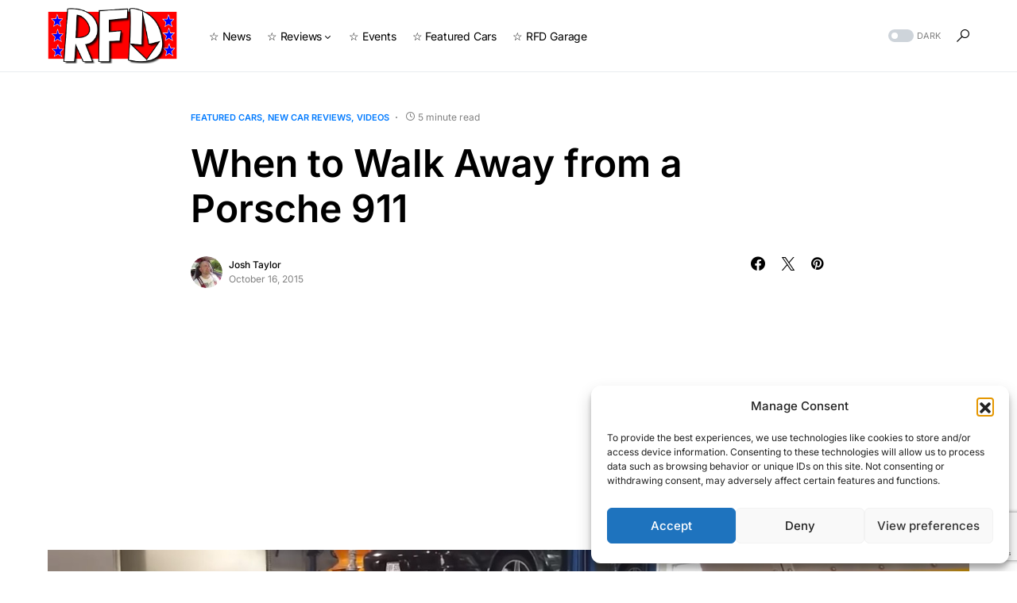

--- FILE ---
content_type: text/html; charset=UTF-8
request_url: https://rightfootdown.com/featured-cars/when-to-walk-away-from-a-porsche-996/
body_size: 28003
content:
<!doctype html>
<html lang="en">
<head>
	<meta charset="UTF-8" />
	<meta name="viewport" content="width=device-width, initial-scale=1" />
	<link rel="profile" href="https://gmpg.org/xfn/11" />
	<meta name='robots' content='index, follow, max-image-preview:large, max-snippet:-1, max-video-preview:-1' />

	<!-- This site is optimized with the Yoast SEO plugin v26.6 - https://yoast.com/wordpress/plugins/seo/ -->
	<title>When to Walk Away From a Porsche 996</title>
	<meta name="description" content="Is this Porsche 996 worth the price? We take a closer look." />
	<link rel="canonical" href="https://rightfootdown.com/featured-cars/when-to-walk-away-from-a-porsche-996/" />
	<meta property="og:locale" content="en_US" />
	<meta property="og:type" content="article" />
	<meta property="og:title" content="When to Walk Away From a Porsche 996" />
	<meta property="og:description" content="Is this Porsche 996 worth the price? We take a closer look." />
	<meta property="og:url" content="https://rightfootdown.com/featured-cars/when-to-walk-away-from-a-porsche-996/" />
	<meta property="og:site_name" content="Right Foot Down" />
	<meta property="article:publisher" content="https://www.facebook.com/RightFootDown" />
	<meta property="article:published_time" content="2015-10-17T02:56:15+00:00" />
	<meta property="article:modified_time" content="2016-11-03T18:35:27+00:00" />
	<meta property="og:image" content="https://rightfootdown.com/wp-content/uploads/2015/10/porsche-911-996-pre-purchase-inspection.jpg" />
	<meta property="og:image:width" content="1400" />
	<meta property="og:image:height" content="450" />
	<meta property="og:image:type" content="image/jpeg" />
	<meta name="author" content="Josh Taylor" />
	<meta name="twitter:card" content="summary_large_image" />
	<meta name="twitter:creator" content="@JoshTaylorUSA" />
	<meta name="twitter:site" content="@RightFootDownUS" />
	<meta name="twitter:label1" content="Written by" />
	<meta name="twitter:data1" content="Josh Taylor" />
	<meta name="twitter:label2" content="Est. reading time" />
	<meta name="twitter:data2" content="6 minutes" />
	<script type="application/ld+json" class="yoast-schema-graph">{"@context":"https://schema.org","@graph":[{"@type":"WebPage","@id":"https://rightfootdown.com/featured-cars/when-to-walk-away-from-a-porsche-996/","url":"https://rightfootdown.com/featured-cars/when-to-walk-away-from-a-porsche-996/","name":"When to Walk Away From a Porsche 996","isPartOf":{"@id":"https://rightfootdown.com/#website"},"primaryImageOfPage":{"@id":"https://rightfootdown.com/featured-cars/when-to-walk-away-from-a-porsche-996/#primaryimage"},"image":{"@id":"https://rightfootdown.com/featured-cars/when-to-walk-away-from-a-porsche-996/#primaryimage"},"thumbnailUrl":"https://rightfootdown.com/wp-content/uploads/2015/10/porsche-911-996-pre-purchase-inspection.jpg","datePublished":"2015-10-17T02:56:15+00:00","dateModified":"2016-11-03T18:35:27+00:00","author":{"@id":"https://rightfootdown.com/#/schema/person/c74ff0279ba83013407f7cbf3231e021"},"description":"Is this Porsche 996 worth the price? We take a closer look.","breadcrumb":{"@id":"https://rightfootdown.com/featured-cars/when-to-walk-away-from-a-porsche-996/#breadcrumb"},"inLanguage":"en","potentialAction":[{"@type":"ReadAction","target":["https://rightfootdown.com/featured-cars/when-to-walk-away-from-a-porsche-996/"]}]},{"@type":"ImageObject","inLanguage":"en","@id":"https://rightfootdown.com/featured-cars/when-to-walk-away-from-a-porsche-996/#primaryimage","url":"https://rightfootdown.com/wp-content/uploads/2015/10/porsche-911-996-pre-purchase-inspection.jpg","contentUrl":"https://rightfootdown.com/wp-content/uploads/2015/10/porsche-911-996-pre-purchase-inspection.jpg","width":1400,"height":450},{"@type":"BreadcrumbList","@id":"https://rightfootdown.com/featured-cars/when-to-walk-away-from-a-porsche-996/#breadcrumb","itemListElement":[{"@type":"ListItem","position":1,"name":"Home","item":"https://rightfootdown.com/"},{"@type":"ListItem","position":2,"name":"When to Walk Away from a Porsche 911"}]},{"@type":"WebSite","@id":"https://rightfootdown.com/#website","url":"https://rightfootdown.com/","name":"Right Foot Down","description":"New Car Reviews and Car Culture for the Driving Enthusiast","potentialAction":[{"@type":"SearchAction","target":{"@type":"EntryPoint","urlTemplate":"https://rightfootdown.com/?s={search_term_string}"},"query-input":{"@type":"PropertyValueSpecification","valueRequired":true,"valueName":"search_term_string"}}],"inLanguage":"en"},{"@type":"Person","@id":"https://rightfootdown.com/#/schema/person/c74ff0279ba83013407f7cbf3231e021","name":"Josh Taylor","image":{"@type":"ImageObject","inLanguage":"en","@id":"https://rightfootdown.com/#/schema/person/image/","url":"https://secure.gravatar.com/avatar/813ff4963b263afdb78a5a6f2086fccb86d7de5c3e9ba726207472c5620186b3?s=96&d=mm&r=pg","contentUrl":"https://secure.gravatar.com/avatar/813ff4963b263afdb78a5a6f2086fccb86d7de5c3e9ba726207472c5620186b3?s=96&d=mm&r=pg","caption":"Josh Taylor"},"description":"Owned 25 cars since age 18 and primarily interested in the tuner side of the automotive culture. Started cone killing in 2001, competing in time attacks in 2004 and instructing at HPDEs in 2005. Founded RFD in 2007.","sameAs":["https://x.com/JoshTaylorUSA"],"url":"https://rightfootdown.com/author/admin/"}]}</script>
	<!-- / Yoast SEO plugin. -->


<link rel='dns-prefetch' href='//www.googletagmanager.com' />
<link rel='dns-prefetch' href='//pagead2.googlesyndication.com' />
<link rel="alternate" type="application/rss+xml" title="Right Foot Down &raquo; Feed" href="https://rightfootdown.com/feed/" />
<link rel="alternate" type="application/rss+xml" title="Right Foot Down &raquo; Comments Feed" href="https://rightfootdown.com/comments/feed/" />
<link rel="alternate" type="application/rss+xml" title="Right Foot Down &raquo; When to Walk Away from a Porsche 911 Comments Feed" href="https://rightfootdown.com/featured-cars/when-to-walk-away-from-a-porsche-996/feed/" />
<link rel="alternate" title="oEmbed (JSON)" type="application/json+oembed" href="https://rightfootdown.com/wp-json/oembed/1.0/embed?url=https%3A%2F%2Frightfootdown.com%2Ffeatured-cars%2Fwhen-to-walk-away-from-a-porsche-996%2F" />
<link rel="alternate" title="oEmbed (XML)" type="text/xml+oembed" href="https://rightfootdown.com/wp-json/oembed/1.0/embed?url=https%3A%2F%2Frightfootdown.com%2Ffeatured-cars%2Fwhen-to-walk-away-from-a-porsche-996%2F&#038;format=xml" />
			<link rel="preload" href="https://rightfootdown.com/wp-content/plugins/canvas/assets/fonts/canvas-icons.woff" as="font" type="font/woff" crossorigin>
			<style id='wp-img-auto-sizes-contain-inline-css'>
img:is([sizes=auto i],[sizes^="auto," i]){contain-intrinsic-size:3000px 1500px}
/*# sourceURL=wp-img-auto-sizes-contain-inline-css */
</style>
<link rel='stylesheet' id='canvas-css' href='https://rightfootdown.com/wp-content/plugins/canvas/assets/css/canvas.css?ver=2.5.1' media='all' />
<link rel='alternate stylesheet' id='powerkit-icons-css' href='https://rightfootdown.com/wp-content/plugins/powerkit/assets/fonts/powerkit-icons.woff?ver=3.0.4' as='font' type='font/wof' crossorigin />
<link rel='stylesheet' id='powerkit-css' href='https://rightfootdown.com/wp-content/plugins/powerkit/assets/css/powerkit.css?ver=3.0.4' media='all' />
<style id='wp-emoji-styles-inline-css'>

	img.wp-smiley, img.emoji {
		display: inline !important;
		border: none !important;
		box-shadow: none !important;
		height: 1em !important;
		width: 1em !important;
		margin: 0 0.07em !important;
		vertical-align: -0.1em !important;
		background: none !important;
		padding: 0 !important;
	}
/*# sourceURL=wp-emoji-styles-inline-css */
</style>
<style id='wp-block-library-inline-css'>
:root{--wp-block-synced-color:#7a00df;--wp-block-synced-color--rgb:122,0,223;--wp-bound-block-color:var(--wp-block-synced-color);--wp-editor-canvas-background:#ddd;--wp-admin-theme-color:#007cba;--wp-admin-theme-color--rgb:0,124,186;--wp-admin-theme-color-darker-10:#006ba1;--wp-admin-theme-color-darker-10--rgb:0,107,160.5;--wp-admin-theme-color-darker-20:#005a87;--wp-admin-theme-color-darker-20--rgb:0,90,135;--wp-admin-border-width-focus:2px}@media (min-resolution:192dpi){:root{--wp-admin-border-width-focus:1.5px}}.wp-element-button{cursor:pointer}:root .has-very-light-gray-background-color{background-color:#eee}:root .has-very-dark-gray-background-color{background-color:#313131}:root .has-very-light-gray-color{color:#eee}:root .has-very-dark-gray-color{color:#313131}:root .has-vivid-green-cyan-to-vivid-cyan-blue-gradient-background{background:linear-gradient(135deg,#00d084,#0693e3)}:root .has-purple-crush-gradient-background{background:linear-gradient(135deg,#34e2e4,#4721fb 50%,#ab1dfe)}:root .has-hazy-dawn-gradient-background{background:linear-gradient(135deg,#faaca8,#dad0ec)}:root .has-subdued-olive-gradient-background{background:linear-gradient(135deg,#fafae1,#67a671)}:root .has-atomic-cream-gradient-background{background:linear-gradient(135deg,#fdd79a,#004a59)}:root .has-nightshade-gradient-background{background:linear-gradient(135deg,#330968,#31cdcf)}:root .has-midnight-gradient-background{background:linear-gradient(135deg,#020381,#2874fc)}:root{--wp--preset--font-size--normal:16px;--wp--preset--font-size--huge:42px}.has-regular-font-size{font-size:1em}.has-larger-font-size{font-size:2.625em}.has-normal-font-size{font-size:var(--wp--preset--font-size--normal)}.has-huge-font-size{font-size:var(--wp--preset--font-size--huge)}.has-text-align-center{text-align:center}.has-text-align-left{text-align:left}.has-text-align-right{text-align:right}.has-fit-text{white-space:nowrap!important}#end-resizable-editor-section{display:none}.aligncenter{clear:both}.items-justified-left{justify-content:flex-start}.items-justified-center{justify-content:center}.items-justified-right{justify-content:flex-end}.items-justified-space-between{justify-content:space-between}.screen-reader-text{border:0;clip-path:inset(50%);height:1px;margin:-1px;overflow:hidden;padding:0;position:absolute;width:1px;word-wrap:normal!important}.screen-reader-text:focus{background-color:#ddd;clip-path:none;color:#444;display:block;font-size:1em;height:auto;left:5px;line-height:normal;padding:15px 23px 14px;text-decoration:none;top:5px;width:auto;z-index:100000}html :where(.has-border-color){border-style:solid}html :where([style*=border-top-color]){border-top-style:solid}html :where([style*=border-right-color]){border-right-style:solid}html :where([style*=border-bottom-color]){border-bottom-style:solid}html :where([style*=border-left-color]){border-left-style:solid}html :where([style*=border-width]){border-style:solid}html :where([style*=border-top-width]){border-top-style:solid}html :where([style*=border-right-width]){border-right-style:solid}html :where([style*=border-bottom-width]){border-bottom-style:solid}html :where([style*=border-left-width]){border-left-style:solid}html :where(img[class*=wp-image-]){height:auto;max-width:100%}:where(figure){margin:0 0 1em}html :where(.is-position-sticky){--wp-admin--admin-bar--position-offset:var(--wp-admin--admin-bar--height,0px)}@media screen and (max-width:600px){html :where(.is-position-sticky){--wp-admin--admin-bar--position-offset:0px}}

/*# sourceURL=wp-block-library-inline-css */
</style><style id='wp-block-heading-inline-css'>
h1:where(.wp-block-heading).has-background,h2:where(.wp-block-heading).has-background,h3:where(.wp-block-heading).has-background,h4:where(.wp-block-heading).has-background,h5:where(.wp-block-heading).has-background,h6:where(.wp-block-heading).has-background{padding:1.25em 2.375em}h1.has-text-align-left[style*=writing-mode]:where([style*=vertical-lr]),h1.has-text-align-right[style*=writing-mode]:where([style*=vertical-rl]),h2.has-text-align-left[style*=writing-mode]:where([style*=vertical-lr]),h2.has-text-align-right[style*=writing-mode]:where([style*=vertical-rl]),h3.has-text-align-left[style*=writing-mode]:where([style*=vertical-lr]),h3.has-text-align-right[style*=writing-mode]:where([style*=vertical-rl]),h4.has-text-align-left[style*=writing-mode]:where([style*=vertical-lr]),h4.has-text-align-right[style*=writing-mode]:where([style*=vertical-rl]),h5.has-text-align-left[style*=writing-mode]:where([style*=vertical-lr]),h5.has-text-align-right[style*=writing-mode]:where([style*=vertical-rl]),h6.has-text-align-left[style*=writing-mode]:where([style*=vertical-lr]),h6.has-text-align-right[style*=writing-mode]:where([style*=vertical-rl]){rotate:180deg}
/*# sourceURL=https://rightfootdown.com/wp-includes/blocks/heading/style.min.css */
</style>
<style id='wp-block-paragraph-inline-css'>
.is-small-text{font-size:.875em}.is-regular-text{font-size:1em}.is-large-text{font-size:2.25em}.is-larger-text{font-size:3em}.has-drop-cap:not(:focus):first-letter{float:left;font-size:8.4em;font-style:normal;font-weight:100;line-height:.68;margin:.05em .1em 0 0;text-transform:uppercase}body.rtl .has-drop-cap:not(:focus):first-letter{float:none;margin-left:.1em}p.has-drop-cap.has-background{overflow:hidden}:root :where(p.has-background){padding:1.25em 2.375em}:where(p.has-text-color:not(.has-link-color)) a{color:inherit}p.has-text-align-left[style*="writing-mode:vertical-lr"],p.has-text-align-right[style*="writing-mode:vertical-rl"]{rotate:180deg}
/*# sourceURL=https://rightfootdown.com/wp-includes/blocks/paragraph/style.min.css */
</style>
<style id='global-styles-inline-css'>
:root{--wp--preset--aspect-ratio--square: 1;--wp--preset--aspect-ratio--4-3: 4/3;--wp--preset--aspect-ratio--3-4: 3/4;--wp--preset--aspect-ratio--3-2: 3/2;--wp--preset--aspect-ratio--2-3: 2/3;--wp--preset--aspect-ratio--16-9: 16/9;--wp--preset--aspect-ratio--9-16: 9/16;--wp--preset--color--black: #000000;--wp--preset--color--cyan-bluish-gray: #abb8c3;--wp--preset--color--white: #FFFFFF;--wp--preset--color--pale-pink: #f78da7;--wp--preset--color--vivid-red: #cf2e2e;--wp--preset--color--luminous-vivid-orange: #ff6900;--wp--preset--color--luminous-vivid-amber: #fcb900;--wp--preset--color--light-green-cyan: #7bdcb5;--wp--preset--color--vivid-green-cyan: #00d084;--wp--preset--color--pale-cyan-blue: #8ed1fc;--wp--preset--color--vivid-cyan-blue: #0693e3;--wp--preset--color--vivid-purple: #9b51e0;--wp--preset--color--blue: #59BACC;--wp--preset--color--green: #58AD69;--wp--preset--color--orange: #FFBC49;--wp--preset--color--red: #e32c26;--wp--preset--color--gray-50: #f8f9fa;--wp--preset--color--gray-100: #f8f9fb;--wp--preset--color--gray-200: #e9ecef;--wp--preset--color--secondary: #818181;--wp--preset--gradient--vivid-cyan-blue-to-vivid-purple: linear-gradient(135deg,rgb(6,147,227) 0%,rgb(155,81,224) 100%);--wp--preset--gradient--light-green-cyan-to-vivid-green-cyan: linear-gradient(135deg,rgb(122,220,180) 0%,rgb(0,208,130) 100%);--wp--preset--gradient--luminous-vivid-amber-to-luminous-vivid-orange: linear-gradient(135deg,rgb(252,185,0) 0%,rgb(255,105,0) 100%);--wp--preset--gradient--luminous-vivid-orange-to-vivid-red: linear-gradient(135deg,rgb(255,105,0) 0%,rgb(207,46,46) 100%);--wp--preset--gradient--very-light-gray-to-cyan-bluish-gray: linear-gradient(135deg,rgb(238,238,238) 0%,rgb(169,184,195) 100%);--wp--preset--gradient--cool-to-warm-spectrum: linear-gradient(135deg,rgb(74,234,220) 0%,rgb(151,120,209) 20%,rgb(207,42,186) 40%,rgb(238,44,130) 60%,rgb(251,105,98) 80%,rgb(254,248,76) 100%);--wp--preset--gradient--blush-light-purple: linear-gradient(135deg,rgb(255,206,236) 0%,rgb(152,150,240) 100%);--wp--preset--gradient--blush-bordeaux: linear-gradient(135deg,rgb(254,205,165) 0%,rgb(254,45,45) 50%,rgb(107,0,62) 100%);--wp--preset--gradient--luminous-dusk: linear-gradient(135deg,rgb(255,203,112) 0%,rgb(199,81,192) 50%,rgb(65,88,208) 100%);--wp--preset--gradient--pale-ocean: linear-gradient(135deg,rgb(255,245,203) 0%,rgb(182,227,212) 50%,rgb(51,167,181) 100%);--wp--preset--gradient--electric-grass: linear-gradient(135deg,rgb(202,248,128) 0%,rgb(113,206,126) 100%);--wp--preset--gradient--midnight: linear-gradient(135deg,rgb(2,3,129) 0%,rgb(40,116,252) 100%);--wp--preset--font-size--small: 13px;--wp--preset--font-size--medium: 20px;--wp--preset--font-size--large: 36px;--wp--preset--font-size--x-large: 42px;--wp--preset--spacing--20: 0.44rem;--wp--preset--spacing--30: 0.67rem;--wp--preset--spacing--40: 1rem;--wp--preset--spacing--50: 1.5rem;--wp--preset--spacing--60: 2.25rem;--wp--preset--spacing--70: 3.38rem;--wp--preset--spacing--80: 5.06rem;--wp--preset--shadow--natural: 6px 6px 9px rgba(0, 0, 0, 0.2);--wp--preset--shadow--deep: 12px 12px 50px rgba(0, 0, 0, 0.4);--wp--preset--shadow--sharp: 6px 6px 0px rgba(0, 0, 0, 0.2);--wp--preset--shadow--outlined: 6px 6px 0px -3px rgb(255, 255, 255), 6px 6px rgb(0, 0, 0);--wp--preset--shadow--crisp: 6px 6px 0px rgb(0, 0, 0);}:where(.is-layout-flex){gap: 0.5em;}:where(.is-layout-grid){gap: 0.5em;}body .is-layout-flex{display: flex;}.is-layout-flex{flex-wrap: wrap;align-items: center;}.is-layout-flex > :is(*, div){margin: 0;}body .is-layout-grid{display: grid;}.is-layout-grid > :is(*, div){margin: 0;}:where(.wp-block-columns.is-layout-flex){gap: 2em;}:where(.wp-block-columns.is-layout-grid){gap: 2em;}:where(.wp-block-post-template.is-layout-flex){gap: 1.25em;}:where(.wp-block-post-template.is-layout-grid){gap: 1.25em;}.has-black-color{color: var(--wp--preset--color--black) !important;}.has-cyan-bluish-gray-color{color: var(--wp--preset--color--cyan-bluish-gray) !important;}.has-white-color{color: var(--wp--preset--color--white) !important;}.has-pale-pink-color{color: var(--wp--preset--color--pale-pink) !important;}.has-vivid-red-color{color: var(--wp--preset--color--vivid-red) !important;}.has-luminous-vivid-orange-color{color: var(--wp--preset--color--luminous-vivid-orange) !important;}.has-luminous-vivid-amber-color{color: var(--wp--preset--color--luminous-vivid-amber) !important;}.has-light-green-cyan-color{color: var(--wp--preset--color--light-green-cyan) !important;}.has-vivid-green-cyan-color{color: var(--wp--preset--color--vivid-green-cyan) !important;}.has-pale-cyan-blue-color{color: var(--wp--preset--color--pale-cyan-blue) !important;}.has-vivid-cyan-blue-color{color: var(--wp--preset--color--vivid-cyan-blue) !important;}.has-vivid-purple-color{color: var(--wp--preset--color--vivid-purple) !important;}.has-black-background-color{background-color: var(--wp--preset--color--black) !important;}.has-cyan-bluish-gray-background-color{background-color: var(--wp--preset--color--cyan-bluish-gray) !important;}.has-white-background-color{background-color: var(--wp--preset--color--white) !important;}.has-pale-pink-background-color{background-color: var(--wp--preset--color--pale-pink) !important;}.has-vivid-red-background-color{background-color: var(--wp--preset--color--vivid-red) !important;}.has-luminous-vivid-orange-background-color{background-color: var(--wp--preset--color--luminous-vivid-orange) !important;}.has-luminous-vivid-amber-background-color{background-color: var(--wp--preset--color--luminous-vivid-amber) !important;}.has-light-green-cyan-background-color{background-color: var(--wp--preset--color--light-green-cyan) !important;}.has-vivid-green-cyan-background-color{background-color: var(--wp--preset--color--vivid-green-cyan) !important;}.has-pale-cyan-blue-background-color{background-color: var(--wp--preset--color--pale-cyan-blue) !important;}.has-vivid-cyan-blue-background-color{background-color: var(--wp--preset--color--vivid-cyan-blue) !important;}.has-vivid-purple-background-color{background-color: var(--wp--preset--color--vivid-purple) !important;}.has-black-border-color{border-color: var(--wp--preset--color--black) !important;}.has-cyan-bluish-gray-border-color{border-color: var(--wp--preset--color--cyan-bluish-gray) !important;}.has-white-border-color{border-color: var(--wp--preset--color--white) !important;}.has-pale-pink-border-color{border-color: var(--wp--preset--color--pale-pink) !important;}.has-vivid-red-border-color{border-color: var(--wp--preset--color--vivid-red) !important;}.has-luminous-vivid-orange-border-color{border-color: var(--wp--preset--color--luminous-vivid-orange) !important;}.has-luminous-vivid-amber-border-color{border-color: var(--wp--preset--color--luminous-vivid-amber) !important;}.has-light-green-cyan-border-color{border-color: var(--wp--preset--color--light-green-cyan) !important;}.has-vivid-green-cyan-border-color{border-color: var(--wp--preset--color--vivid-green-cyan) !important;}.has-pale-cyan-blue-border-color{border-color: var(--wp--preset--color--pale-cyan-blue) !important;}.has-vivid-cyan-blue-border-color{border-color: var(--wp--preset--color--vivid-cyan-blue) !important;}.has-vivid-purple-border-color{border-color: var(--wp--preset--color--vivid-purple) !important;}.has-vivid-cyan-blue-to-vivid-purple-gradient-background{background: var(--wp--preset--gradient--vivid-cyan-blue-to-vivid-purple) !important;}.has-light-green-cyan-to-vivid-green-cyan-gradient-background{background: var(--wp--preset--gradient--light-green-cyan-to-vivid-green-cyan) !important;}.has-luminous-vivid-amber-to-luminous-vivid-orange-gradient-background{background: var(--wp--preset--gradient--luminous-vivid-amber-to-luminous-vivid-orange) !important;}.has-luminous-vivid-orange-to-vivid-red-gradient-background{background: var(--wp--preset--gradient--luminous-vivid-orange-to-vivid-red) !important;}.has-very-light-gray-to-cyan-bluish-gray-gradient-background{background: var(--wp--preset--gradient--very-light-gray-to-cyan-bluish-gray) !important;}.has-cool-to-warm-spectrum-gradient-background{background: var(--wp--preset--gradient--cool-to-warm-spectrum) !important;}.has-blush-light-purple-gradient-background{background: var(--wp--preset--gradient--blush-light-purple) !important;}.has-blush-bordeaux-gradient-background{background: var(--wp--preset--gradient--blush-bordeaux) !important;}.has-luminous-dusk-gradient-background{background: var(--wp--preset--gradient--luminous-dusk) !important;}.has-pale-ocean-gradient-background{background: var(--wp--preset--gradient--pale-ocean) !important;}.has-electric-grass-gradient-background{background: var(--wp--preset--gradient--electric-grass) !important;}.has-midnight-gradient-background{background: var(--wp--preset--gradient--midnight) !important;}.has-small-font-size{font-size: var(--wp--preset--font-size--small) !important;}.has-medium-font-size{font-size: var(--wp--preset--font-size--medium) !important;}.has-large-font-size{font-size: var(--wp--preset--font-size--large) !important;}.has-x-large-font-size{font-size: var(--wp--preset--font-size--x-large) !important;}
/*# sourceURL=global-styles-inline-css */
</style>

<style id='classic-theme-styles-inline-css'>
/*! This file is auto-generated */
.wp-block-button__link{color:#fff;background-color:#32373c;border-radius:9999px;box-shadow:none;text-decoration:none;padding:calc(.667em + 2px) calc(1.333em + 2px);font-size:1.125em}.wp-block-file__button{background:#32373c;color:#fff;text-decoration:none}
/*# sourceURL=/wp-includes/css/classic-themes.min.css */
</style>
<link rel='stylesheet' id='canvas-block-posts-sidebar-css' href='https://rightfootdown.com/wp-content/plugins/canvas/components/posts/block-posts-sidebar/block-posts-sidebar.css?ver=1752098944' media='all' />
<link rel='stylesheet' id='absolute-reviews-css' href='https://rightfootdown.com/wp-content/plugins/absolute-reviews/public/css/absolute-reviews-public.css?ver=1.1.6' media='all' />
<link rel='stylesheet' id='advanced-popups-css' href='https://rightfootdown.com/wp-content/plugins/advanced-popups/public/css/advanced-popups-public.css?ver=1.2.2' media='all' />
<link rel='stylesheet' id='canvas-block-heading-style-css' href='https://rightfootdown.com/wp-content/plugins/canvas/components/content-formatting/block-heading/block.css?ver=1752098944' media='all' />
<link rel='stylesheet' id='canvas-block-list-style-css' href='https://rightfootdown.com/wp-content/plugins/canvas/components/content-formatting/block-list/block.css?ver=1752098944' media='all' />
<link rel='stylesheet' id='canvas-block-paragraph-style-css' href='https://rightfootdown.com/wp-content/plugins/canvas/components/content-formatting/block-paragraph/block.css?ver=1752098944' media='all' />
<link rel='stylesheet' id='canvas-block-separator-style-css' href='https://rightfootdown.com/wp-content/plugins/canvas/components/content-formatting/block-separator/block.css?ver=1752098944' media='all' />
<link rel='stylesheet' id='canvas-block-group-style-css' href='https://rightfootdown.com/wp-content/plugins/canvas/components/basic-elements/block-group/block.css?ver=1752098944' media='all' />
<link rel='stylesheet' id='canvas-block-cover-style-css' href='https://rightfootdown.com/wp-content/plugins/canvas/components/basic-elements/block-cover/block.css?ver=1752098944' media='all' />
<link rel='stylesheet' id='powerkit-author-box-css' href='https://rightfootdown.com/wp-content/plugins/powerkit/modules/author-box/public/css/public-powerkit-author-box.css?ver=3.0.4' media='all' />
<link rel='stylesheet' id='powerkit-basic-elements-css' href='https://rightfootdown.com/wp-content/plugins/powerkit/modules/basic-elements/public/css/public-powerkit-basic-elements.css?ver=3.0.4' media='screen' />
<link rel='stylesheet' id='powerkit-coming-soon-css' href='https://rightfootdown.com/wp-content/plugins/powerkit/modules/coming-soon/public/css/public-powerkit-coming-soon.css?ver=3.0.4' media='all' />
<link rel='stylesheet' id='powerkit-content-formatting-css' href='https://rightfootdown.com/wp-content/plugins/powerkit/modules/content-formatting/public/css/public-powerkit-content-formatting.css?ver=3.0.4' media='all' />
<link rel='stylesheet' id='powerkit-сontributors-css' href='https://rightfootdown.com/wp-content/plugins/powerkit/modules/contributors/public/css/public-powerkit-contributors.css?ver=3.0.4' media='all' />
<link rel='stylesheet' id='powerkit-facebook-css' href='https://rightfootdown.com/wp-content/plugins/powerkit/modules/facebook/public/css/public-powerkit-facebook.css?ver=3.0.4' media='all' />
<link rel='stylesheet' id='powerkit-featured-categories-css' href='https://rightfootdown.com/wp-content/plugins/powerkit/modules/featured-categories/public/css/public-powerkit-featured-categories.css?ver=3.0.4' media='all' />
<link rel='stylesheet' id='powerkit-inline-posts-css' href='https://rightfootdown.com/wp-content/plugins/powerkit/modules/inline-posts/public/css/public-powerkit-inline-posts.css?ver=3.0.4' media='all' />
<link rel='stylesheet' id='powerkit-instagram-css' href='https://rightfootdown.com/wp-content/plugins/powerkit/modules/instagram/public/css/public-powerkit-instagram.css?ver=3.0.4' media='all' />
<link rel='stylesheet' id='powerkit-justified-gallery-css' href='https://rightfootdown.com/wp-content/plugins/powerkit/modules/justified-gallery/public/css/public-powerkit-justified-gallery.css?ver=3.0.4' media='all' />
<link rel='stylesheet' id='glightbox-css' href='https://rightfootdown.com/wp-content/plugins/powerkit/modules/lightbox/public/css/glightbox.min.css?ver=3.0.4' media='all' />
<link rel='stylesheet' id='powerkit-lightbox-css' href='https://rightfootdown.com/wp-content/plugins/powerkit/modules/lightbox/public/css/public-powerkit-lightbox.css?ver=3.0.4' media='all' />
<link rel='stylesheet' id='powerkit-opt-in-forms-css' href='https://rightfootdown.com/wp-content/plugins/powerkit/modules/opt-in-forms/public/css/public-powerkit-opt-in-forms.css?ver=3.0.4' media='all' />
<link rel='stylesheet' id='powerkit-widget-posts-css' href='https://rightfootdown.com/wp-content/plugins/powerkit/modules/posts/public/css/public-powerkit-widget-posts.css?ver=3.0.4' media='all' />
<link rel='stylesheet' id='powerkit-scroll-to-top-css' href='https://rightfootdown.com/wp-content/plugins/powerkit/modules/scroll-to-top/public/css/public-powerkit-scroll-to-top.css?ver=3.0.4' media='all' />
<link rel='stylesheet' id='powerkit-share-buttons-css' href='https://rightfootdown.com/wp-content/plugins/powerkit/modules/share-buttons/public/css/public-powerkit-share-buttons.css?ver=3.0.4' media='all' />
<link rel='stylesheet' id='powerkit-slider-gallery-css' href='https://rightfootdown.com/wp-content/plugins/powerkit/modules/slider-gallery/public/css/public-powerkit-slider-gallery.css?ver=3.0.4' media='all' />
<link rel='stylesheet' id='powerkit-social-links-css' href='https://rightfootdown.com/wp-content/plugins/powerkit/modules/social-links/public/css/public-powerkit-social-links.css?ver=3.0.4' media='all' />
<link rel='stylesheet' id='powerkit-table-of-contents-css' href='https://rightfootdown.com/wp-content/plugins/powerkit/modules/table-of-contents/public/css/public-powerkit-table-of-contents.css?ver=3.0.4' media='all' />
<link rel='stylesheet' id='powerkit-twitter-css' href='https://rightfootdown.com/wp-content/plugins/powerkit/modules/twitter/public/css/public-powerkit-twitter.css?ver=3.0.4' media='all' />
<link rel='stylesheet' id='powerkit-widget-about-css' href='https://rightfootdown.com/wp-content/plugins/powerkit/modules/widget-about/public/css/public-powerkit-widget-about.css?ver=3.0.4' media='all' />
<link rel='stylesheet' id='cmplz-general-css' href='https://rightfootdown.com/wp-content/plugins/complianz-gdpr/assets/css/cookieblocker.min.css?ver=1766527767' media='all' />
<link rel='stylesheet' id='csco-styles-css' href='https://rightfootdown.com/wp-content/themes/networker/style.css?ver=1.2.2' media='all' />
<style id='csco-styles-inline-css'>
:root { --social-links-label: "CONNECT"; }

:root {
	/* Base Font */
	--cs-font-base-family: Inter;
	--cs-font-base-size: 1rem;
	--cs-font-base-weight: 400;
	--cs-font-base-style: normal;
	--cs-font-base-letter-spacing: normal;
	--cs-font-base-line-height: 1.5;

	/* Primary Font */
	--cs-font-primary-family: Inter;
	--cs-font-primary-size: 0.875rem;
	--cs-font-primary-weight: 500;
	--cs-font-primary-style: normal;
	--cs-font-primary-letter-spacing: normal;
	--cs-font-primary-text-transform: none;

	/* Secondary Font */
	--cs-font-secondary-family: Inter;
	--cs-font-secondary-size: 0.75rem;
	--cs-font-secondary-weight: 400;
	--cs-font-secondary-style: normal;
	--cs-font-secondary-letter-spacing: normal;
	--cs-font-secondary-text-transform: none;

	/* Category Font */
	--cs-font-category-family: Inter;
	--cs-font-category-size: 0.6875rem;
	--cs-font-category-weight: 600;
	--cs-font-category-style: normal;
	--cs-font-category-letter-spacing: normal;
	--cs-font-category-text-transform: uppercase;

	/* Post Meta Font */
	--cs-font-post-meta-family: Inter;
	--cs-font-post-meta-size: 0.75rem;
	--cs-font-post-meta-weight: 400;
	--cs-font-post-meta-style: normal;
	--cs-font-post-meta-letter-spacing: normal;
	--cs-font-post-meta-text-transform: none;

	/* Input Font */
	--cs-font-input-family: Inter;
	--cs-font-input-size: 0.75rem;
	--cs-font-input-weight: 400;
	--cs-font-input-style: normal;
	--cs-font-input-letter-spacing: normal;
	--cs-font-input-text-transform: none;

	/* Post Subbtitle */
	--cs-font-post-subtitle-family: inherit;
	--cs-font-post-subtitle-size: 1.5rem;
	--cs-font-post-subtitle-letter-spacing: normal;

	/* Post Content */
	--cs-font-post-content-family: Inter;
	--cs-font-post-content-size: 1rem;
	--cs-font-post-content-letter-spacing: normal;

	/* Summary */
	--cs-font-entry-summary-family: Inter;
	--cs-font-entry-summary-size: 1.5rem;
	--cs-font-entry-summary-letter-spacing: normal;

	/* Entry Excerpt */
	--cs-font-entry-excerpt-family: Inter;
	--cs-font-entry-excerpt-size: 0.875rem;
	--cs-font-entry-excerpt-letter-spacing: normal;


	/* Logos --------------- */

	/* Main Logo */
	--cs-font-main-logo-family: Inter;
	--cs-font-main-logo-size: 1.25rem;
	--cs-font-main-logo-weight: 500;
	--cs-font-main-logo-style: normal;
	--cs-font-main-logo-letter-spacing: normal;
	--cs-font-main-logo-text-transform: none;

	/* Large Logo */
	--cs-font-large-logo-family: Inter;
	--cs-font-large-logo-size: 1.5rem;
	--cs-font-large-logo-weight: 500;
	--cs-font-large-logo-style: normal;
	--cs-font-large-logo-letter-spacing: normal;
	--cs-font-large-logo-text-transform: none;

	/* Footer Logo */
	--cs-font-footer-logo-family: Inter;
	--cs-font-footer-logo-size: 1.25rem;
	--cs-font-footer-logo-weight: 500;
	--cs-font-footer-logo-style: normal;
	--cs-font-footer-logo-letter-spacing: normal;
	--cs-font-footer-logo-text-transform: none;

	/* Headings --------------- */

	/* Headings */
	--cs-font-headings-family: Inter;
	--cs-font-headings-weight: 600;
	--cs-font-headings-style: normal;
	--cs-font-headings-line-height: 1.25;
	--cs-font-headings-letter-spacing: normal;
	--cs-font-headings-text-transform: none;

	/* Menu Font --------------- */

	/* Menu */
	/* Used for main top level menu elements. */
	--cs-font-menu-family: Inter;
	--cs-font-menu-size: 0.875rem;
	--cs-font-menu-weight: 400;
	--cs-font-menu-style: normal;
	--cs-font-menu-letter-spacing: -0.0125em;
	--cs-font-menu-text-transform: none;

	/* Submenu Font */
	/* Used for submenu elements. */
	--cs-font-submenu-family: Inter;
	--cs-font-submenu-size: 0.75rem;
	--cs-font-submenu-weight: 400;
	--cs-font-submenu-style: normal;
	--cs-font-submenu-letter-spacing: normal;
	--cs-font-submenu-text-transform: none;

	/* Section Headings --------------- */
	--cs-font-section-headings-family: Inter;
	--cs-font-section-headings-size: 1.1255rem;
	--cs-font-section-headings-weight: 500;
	--cs-font-section-headings-style: normal;
	--cs-font-section-headings-letter-spacing: normal;
	--cs-font-section-headings-text-transform: none;

	--cs-font-section-subheadings-family: Inter;
	--cs-font-section-subheadings-size: 0.6875rem;
	--cs-font-section-subheadings-weight: 500;
	--cs-font-section-subheadings-style: normal;
	--cs-font-section-subheadings-letter-spacing: normal;
	--cs-font-section-subheadings-text-transform: uppercase;
}


.searchwp-live-search-no-min-chars:after { content: "Continue typing" }
/*# sourceURL=csco-styles-inline-css */
</style>
<link rel='stylesheet' id='searchwp-live-search-css' href='https://rightfootdown.com/wp-content/plugins/searchwp-live-ajax-search/assets/styles/style.min.css?ver=1.8.7' media='all' />
<style id='searchwp-live-search-inline-css'>
.searchwp-live-search-result .searchwp-live-search-result--title a {
  font-size: 16px;
}
.searchwp-live-search-result .searchwp-live-search-result--price {
  font-size: 14px;
}
.searchwp-live-search-result .searchwp-live-search-result--add-to-cart .button {
  font-size: 14px;
}

/*# sourceURL=searchwp-live-search-inline-css */
</style>
<script src="https://rightfootdown.com/wp-includes/js/jquery/jquery.min.js?ver=3.7.1" id="jquery-core-js"></script>
<script src="https://rightfootdown.com/wp-includes/js/jquery/jquery-migrate.min.js?ver=3.4.1" id="jquery-migrate-js"></script>
<script src="https://rightfootdown.com/wp-content/plugins/advanced-popups/public/js/advanced-popups-public.js?ver=1.2.2" id="advanced-popups-js"></script>
<link rel="https://api.w.org/" href="https://rightfootdown.com/wp-json/" /><link rel="alternate" title="JSON" type="application/json" href="https://rightfootdown.com/wp-json/wp/v2/posts/9589" /><link rel="EditURI" type="application/rsd+xml" title="RSD" href="https://rightfootdown.com/xmlrpc.php?rsd" />
<meta name="generator" content="WordPress 6.9" />
<link rel='shortlink' href='https://rightfootdown.com/?p=9589' />
		<link rel="preload" href="https://rightfootdown.com/wp-content/plugins/absolute-reviews/fonts/absolute-reviews-icons.woff" as="font" type="font/woff" crossorigin>
				<link rel="preload" href="https://rightfootdown.com/wp-content/plugins/advanced-popups/fonts/advanced-popups-icons.woff" as="font" type="font/woff" crossorigin>
		<meta name="generator" content="Site Kit by Google 1.168.0" /><script data-ad-client="ca-pub-2753755019471955" async src="https://pagead2.googlesyndication.com/pagead/js/adsbygoogle.js"></script>

<!-- Global site tag (gtag.js) - Google Analytics -->
<script async src="https://www.googletagmanager.com/gtag/js?id=G-XXJ663XBP8"></script>
<script>
  window.dataLayer = window.dataLayer || [];
  function gtag(){dataLayer.push(arguments);}
  gtag('js', new Date());

  gtag('config', 'G-XXJ663XBP8');
</script>			<style>.cmplz-hidden {
					display: none !important;
				}</style>
<!-- Google AdSense meta tags added by Site Kit -->
<meta name="google-adsense-platform-account" content="ca-host-pub-2644536267352236">
<meta name="google-adsense-platform-domain" content="sitekit.withgoogle.com">
<!-- End Google AdSense meta tags added by Site Kit -->

<!-- Dynamic Widgets by QURL loaded - http://www.dynamic-widgets.com //-->

<!-- Google AdSense snippet added by Site Kit -->
<script async src="https://pagead2.googlesyndication.com/pagead/js/adsbygoogle.js?client=ca-pub-2753755019471955&amp;host=ca-host-pub-2644536267352236" crossorigin="anonymous"></script>

<!-- End Google AdSense snippet added by Site Kit -->
<link rel="icon" href="https://rightfootdown.com/wp-content/uploads/2016/01/cropped-rfd_logo_transparent_512x512-32x32.png" sizes="32x32" />
<link rel="icon" href="https://rightfootdown.com/wp-content/uploads/2016/01/cropped-rfd_logo_transparent_512x512-192x192.png" sizes="192x192" />
<link rel="apple-touch-icon" href="https://rightfootdown.com/wp-content/uploads/2016/01/cropped-rfd_logo_transparent_512x512-180x180.png" />
<meta name="msapplication-TileImage" content="https://rightfootdown.com/wp-content/uploads/2016/01/cropped-rfd_logo_transparent_512x512-270x270.png" />
<style id="kirki-inline-styles">:root, [data-site-scheme="default"]{--cs-color-site-background:#FFFFFF;--cs-color-search-background:#FFFFFF;--cs-color-topbar-background:#f8f9fa;--cs-color-header-background:#FFFFFF;--cs-color-submenu-background:#FFFFFF;--cs-color-footer-background:#f8f9fa;}:root, [data-scheme="default"]{--cs-color-accent:#007AFF;--cs-color-accent-contrast:#FFFFFF;--cs-color-secondary:#818181;--cs-palette-color-secondary:#818181;--cs-color-secondary-contrast:#000000;--cs-color-category:#007AFF;--cs-color-category-hover:#818181;--cs-color-button:#007AFF;--cs-color-button-contrast:#FFFFFF;--cs-color-button-hover:#004eff;--cs-color-button-hover-contrast:#FFFFFF;--cs-color-overlay-background:rgba(49,50,54,0.4);}:root .cs-posts-area-posts .cs-entry__title, [data-scheme="default"] .cs-posts-area-posts .cs-entry__title, :root .cs-entry__prev-next .cs-entry__title, [data-scheme="default"] .cs-entry__prev-next .cs-entry__title, :root .cs-entry__post-related .cs-entry__title, [data-scheme="default"] .cs-entry__post-related .cs-entry__title{--cs-color-title:#000000;--cs-color-title-hover:#818181;}[data-site-scheme="dark"]{--cs-color-site-background:#1c1c1c;--cs-color-search-background:#333335;--cs-color-topbar-background:#333335;--cs-color-header-background:#1c1c1c;--cs-color-submenu-background:#1c1c1c;--cs-color-footer-background:#1c1c1c;}[data-scheme="dark"]{--cs-color-accent:#007AFF;--cs-color-accent-contrast:#FFFFFF;--cs-color-secondary:#858585;--cs-palette-color-secondary:#858585;--cs-color-secondary-contrast:#000000;--cs-color-category:#007AFF;--cs-color-category-hover:#818181;--cs-color-button:#007AFF;--cs-color-button-contrast:#FFFFFF;--cs-color-button-hover:#004eff;--cs-color-button-hover-contrast:#FFFFFF;--cs-color-overlay-background:rgba(49,50,54,0.4);}[data-scheme="dark"] .cs-posts-area-posts .cs-entry__title, [data-scheme="dark"] .cs-entry__prev-next .cs-entry__title, [data-scheme="dark"] .cs-entry__post-related .cs-entry__title{--cs-color-title:#ffffff;--cs-color-title-hover:#858585;}:root{--cs-common-border-radius:0px;--cs-primary-border-radius:0px;--cs-secondary-border-radius:50%;--cs-additional-border-radius:25px;--cs-image-border-radius:0px;--cs-header-topbar-height:50px;--cs-header-initial-height:90px;--cs-header-height:60px;--cs-header-border-width:1px;}.cs-posts-area__home.cs-posts-area__grid{--cs-posts-area-grid-columns-const:2!important;--cs-posts-area-grid-columns:2!important;}.cs-posts-area__archive.cs-posts-area__grid{--cs-posts-area-grid-columns-const:2!important;--cs-posts-area-grid-columns:2!important;}@media (max-width: 1019px){.cs-posts-area__home.cs-posts-area__grid{--cs-posts-area-grid-columns:2!important;}.cs-posts-area__archive.cs-posts-area__grid{--cs-posts-area-grid-columns:2!important;}}@media (max-width: 599px){.cs-posts-area__home.cs-posts-area__grid{--cs-posts-area-grid-columns:1!important;}.cs-posts-area__archive.cs-posts-area__grid{--cs-posts-area-grid-columns:1!important;}}/* cyrillic-ext */
@font-face {
  font-family: 'Inter';
  font-style: normal;
  font-weight: 400;
  font-display: swap;
  src: url(https://rightfootdown.com/wp-content/fonts/inter/UcC73FwrK3iLTeHuS_nVMrMxCp50SjIa2JL7SUc.woff2) format('woff2');
  unicode-range: U+0460-052F, U+1C80-1C8A, U+20B4, U+2DE0-2DFF, U+A640-A69F, U+FE2E-FE2F;
}
/* cyrillic */
@font-face {
  font-family: 'Inter';
  font-style: normal;
  font-weight: 400;
  font-display: swap;
  src: url(https://rightfootdown.com/wp-content/fonts/inter/UcC73FwrK3iLTeHuS_nVMrMxCp50SjIa0ZL7SUc.woff2) format('woff2');
  unicode-range: U+0301, U+0400-045F, U+0490-0491, U+04B0-04B1, U+2116;
}
/* greek-ext */
@font-face {
  font-family: 'Inter';
  font-style: normal;
  font-weight: 400;
  font-display: swap;
  src: url(https://rightfootdown.com/wp-content/fonts/inter/UcC73FwrK3iLTeHuS_nVMrMxCp50SjIa2ZL7SUc.woff2) format('woff2');
  unicode-range: U+1F00-1FFF;
}
/* greek */
@font-face {
  font-family: 'Inter';
  font-style: normal;
  font-weight: 400;
  font-display: swap;
  src: url(https://rightfootdown.com/wp-content/fonts/inter/UcC73FwrK3iLTeHuS_nVMrMxCp50SjIa1pL7SUc.woff2) format('woff2');
  unicode-range: U+0370-0377, U+037A-037F, U+0384-038A, U+038C, U+038E-03A1, U+03A3-03FF;
}
/* vietnamese */
@font-face {
  font-family: 'Inter';
  font-style: normal;
  font-weight: 400;
  font-display: swap;
  src: url(https://rightfootdown.com/wp-content/fonts/inter/UcC73FwrK3iLTeHuS_nVMrMxCp50SjIa2pL7SUc.woff2) format('woff2');
  unicode-range: U+0102-0103, U+0110-0111, U+0128-0129, U+0168-0169, U+01A0-01A1, U+01AF-01B0, U+0300-0301, U+0303-0304, U+0308-0309, U+0323, U+0329, U+1EA0-1EF9, U+20AB;
}
/* latin-ext */
@font-face {
  font-family: 'Inter';
  font-style: normal;
  font-weight: 400;
  font-display: swap;
  src: url(https://rightfootdown.com/wp-content/fonts/inter/UcC73FwrK3iLTeHuS_nVMrMxCp50SjIa25L7SUc.woff2) format('woff2');
  unicode-range: U+0100-02BA, U+02BD-02C5, U+02C7-02CC, U+02CE-02D7, U+02DD-02FF, U+0304, U+0308, U+0329, U+1D00-1DBF, U+1E00-1E9F, U+1EF2-1EFF, U+2020, U+20A0-20AB, U+20AD-20C0, U+2113, U+2C60-2C7F, U+A720-A7FF;
}
/* latin */
@font-face {
  font-family: 'Inter';
  font-style: normal;
  font-weight: 400;
  font-display: swap;
  src: url(https://rightfootdown.com/wp-content/fonts/inter/UcC73FwrK3iLTeHuS_nVMrMxCp50SjIa1ZL7.woff2) format('woff2');
  unicode-range: U+0000-00FF, U+0131, U+0152-0153, U+02BB-02BC, U+02C6, U+02DA, U+02DC, U+0304, U+0308, U+0329, U+2000-206F, U+20AC, U+2122, U+2191, U+2193, U+2212, U+2215, U+FEFF, U+FFFD;
}
/* cyrillic-ext */
@font-face {
  font-family: 'Inter';
  font-style: normal;
  font-weight: 500;
  font-display: swap;
  src: url(https://rightfootdown.com/wp-content/fonts/inter/UcC73FwrK3iLTeHuS_nVMrMxCp50SjIa2JL7SUc.woff2) format('woff2');
  unicode-range: U+0460-052F, U+1C80-1C8A, U+20B4, U+2DE0-2DFF, U+A640-A69F, U+FE2E-FE2F;
}
/* cyrillic */
@font-face {
  font-family: 'Inter';
  font-style: normal;
  font-weight: 500;
  font-display: swap;
  src: url(https://rightfootdown.com/wp-content/fonts/inter/UcC73FwrK3iLTeHuS_nVMrMxCp50SjIa0ZL7SUc.woff2) format('woff2');
  unicode-range: U+0301, U+0400-045F, U+0490-0491, U+04B0-04B1, U+2116;
}
/* greek-ext */
@font-face {
  font-family: 'Inter';
  font-style: normal;
  font-weight: 500;
  font-display: swap;
  src: url(https://rightfootdown.com/wp-content/fonts/inter/UcC73FwrK3iLTeHuS_nVMrMxCp50SjIa2ZL7SUc.woff2) format('woff2');
  unicode-range: U+1F00-1FFF;
}
/* greek */
@font-face {
  font-family: 'Inter';
  font-style: normal;
  font-weight: 500;
  font-display: swap;
  src: url(https://rightfootdown.com/wp-content/fonts/inter/UcC73FwrK3iLTeHuS_nVMrMxCp50SjIa1pL7SUc.woff2) format('woff2');
  unicode-range: U+0370-0377, U+037A-037F, U+0384-038A, U+038C, U+038E-03A1, U+03A3-03FF;
}
/* vietnamese */
@font-face {
  font-family: 'Inter';
  font-style: normal;
  font-weight: 500;
  font-display: swap;
  src: url(https://rightfootdown.com/wp-content/fonts/inter/UcC73FwrK3iLTeHuS_nVMrMxCp50SjIa2pL7SUc.woff2) format('woff2');
  unicode-range: U+0102-0103, U+0110-0111, U+0128-0129, U+0168-0169, U+01A0-01A1, U+01AF-01B0, U+0300-0301, U+0303-0304, U+0308-0309, U+0323, U+0329, U+1EA0-1EF9, U+20AB;
}
/* latin-ext */
@font-face {
  font-family: 'Inter';
  font-style: normal;
  font-weight: 500;
  font-display: swap;
  src: url(https://rightfootdown.com/wp-content/fonts/inter/UcC73FwrK3iLTeHuS_nVMrMxCp50SjIa25L7SUc.woff2) format('woff2');
  unicode-range: U+0100-02BA, U+02BD-02C5, U+02C7-02CC, U+02CE-02D7, U+02DD-02FF, U+0304, U+0308, U+0329, U+1D00-1DBF, U+1E00-1E9F, U+1EF2-1EFF, U+2020, U+20A0-20AB, U+20AD-20C0, U+2113, U+2C60-2C7F, U+A720-A7FF;
}
/* latin */
@font-face {
  font-family: 'Inter';
  font-style: normal;
  font-weight: 500;
  font-display: swap;
  src: url(https://rightfootdown.com/wp-content/fonts/inter/UcC73FwrK3iLTeHuS_nVMrMxCp50SjIa1ZL7.woff2) format('woff2');
  unicode-range: U+0000-00FF, U+0131, U+0152-0153, U+02BB-02BC, U+02C6, U+02DA, U+02DC, U+0304, U+0308, U+0329, U+2000-206F, U+20AC, U+2122, U+2191, U+2193, U+2212, U+2215, U+FEFF, U+FFFD;
}
/* cyrillic-ext */
@font-face {
  font-family: 'Inter';
  font-style: normal;
  font-weight: 600;
  font-display: swap;
  src: url(https://rightfootdown.com/wp-content/fonts/inter/UcC73FwrK3iLTeHuS_nVMrMxCp50SjIa2JL7SUc.woff2) format('woff2');
  unicode-range: U+0460-052F, U+1C80-1C8A, U+20B4, U+2DE0-2DFF, U+A640-A69F, U+FE2E-FE2F;
}
/* cyrillic */
@font-face {
  font-family: 'Inter';
  font-style: normal;
  font-weight: 600;
  font-display: swap;
  src: url(https://rightfootdown.com/wp-content/fonts/inter/UcC73FwrK3iLTeHuS_nVMrMxCp50SjIa0ZL7SUc.woff2) format('woff2');
  unicode-range: U+0301, U+0400-045F, U+0490-0491, U+04B0-04B1, U+2116;
}
/* greek-ext */
@font-face {
  font-family: 'Inter';
  font-style: normal;
  font-weight: 600;
  font-display: swap;
  src: url(https://rightfootdown.com/wp-content/fonts/inter/UcC73FwrK3iLTeHuS_nVMrMxCp50SjIa2ZL7SUc.woff2) format('woff2');
  unicode-range: U+1F00-1FFF;
}
/* greek */
@font-face {
  font-family: 'Inter';
  font-style: normal;
  font-weight: 600;
  font-display: swap;
  src: url(https://rightfootdown.com/wp-content/fonts/inter/UcC73FwrK3iLTeHuS_nVMrMxCp50SjIa1pL7SUc.woff2) format('woff2');
  unicode-range: U+0370-0377, U+037A-037F, U+0384-038A, U+038C, U+038E-03A1, U+03A3-03FF;
}
/* vietnamese */
@font-face {
  font-family: 'Inter';
  font-style: normal;
  font-weight: 600;
  font-display: swap;
  src: url(https://rightfootdown.com/wp-content/fonts/inter/UcC73FwrK3iLTeHuS_nVMrMxCp50SjIa2pL7SUc.woff2) format('woff2');
  unicode-range: U+0102-0103, U+0110-0111, U+0128-0129, U+0168-0169, U+01A0-01A1, U+01AF-01B0, U+0300-0301, U+0303-0304, U+0308-0309, U+0323, U+0329, U+1EA0-1EF9, U+20AB;
}
/* latin-ext */
@font-face {
  font-family: 'Inter';
  font-style: normal;
  font-weight: 600;
  font-display: swap;
  src: url(https://rightfootdown.com/wp-content/fonts/inter/UcC73FwrK3iLTeHuS_nVMrMxCp50SjIa25L7SUc.woff2) format('woff2');
  unicode-range: U+0100-02BA, U+02BD-02C5, U+02C7-02CC, U+02CE-02D7, U+02DD-02FF, U+0304, U+0308, U+0329, U+1D00-1DBF, U+1E00-1E9F, U+1EF2-1EFF, U+2020, U+20A0-20AB, U+20AD-20C0, U+2113, U+2C60-2C7F, U+A720-A7FF;
}
/* latin */
@font-face {
  font-family: 'Inter';
  font-style: normal;
  font-weight: 600;
  font-display: swap;
  src: url(https://rightfootdown.com/wp-content/fonts/inter/UcC73FwrK3iLTeHuS_nVMrMxCp50SjIa1ZL7.woff2) format('woff2');
  unicode-range: U+0000-00FF, U+0131, U+0152-0153, U+02BB-02BC, U+02C6, U+02DA, U+02DC, U+0304, U+0308, U+0329, U+2000-206F, U+20AC, U+2122, U+2191, U+2193, U+2212, U+2215, U+FEFF, U+FFFD;
}/* cyrillic-ext */
@font-face {
  font-family: 'Inter';
  font-style: normal;
  font-weight: 400;
  font-display: swap;
  src: url(https://rightfootdown.com/wp-content/fonts/inter/UcC73FwrK3iLTeHuS_nVMrMxCp50SjIa2JL7SUc.woff2) format('woff2');
  unicode-range: U+0460-052F, U+1C80-1C8A, U+20B4, U+2DE0-2DFF, U+A640-A69F, U+FE2E-FE2F;
}
/* cyrillic */
@font-face {
  font-family: 'Inter';
  font-style: normal;
  font-weight: 400;
  font-display: swap;
  src: url(https://rightfootdown.com/wp-content/fonts/inter/UcC73FwrK3iLTeHuS_nVMrMxCp50SjIa0ZL7SUc.woff2) format('woff2');
  unicode-range: U+0301, U+0400-045F, U+0490-0491, U+04B0-04B1, U+2116;
}
/* greek-ext */
@font-face {
  font-family: 'Inter';
  font-style: normal;
  font-weight: 400;
  font-display: swap;
  src: url(https://rightfootdown.com/wp-content/fonts/inter/UcC73FwrK3iLTeHuS_nVMrMxCp50SjIa2ZL7SUc.woff2) format('woff2');
  unicode-range: U+1F00-1FFF;
}
/* greek */
@font-face {
  font-family: 'Inter';
  font-style: normal;
  font-weight: 400;
  font-display: swap;
  src: url(https://rightfootdown.com/wp-content/fonts/inter/UcC73FwrK3iLTeHuS_nVMrMxCp50SjIa1pL7SUc.woff2) format('woff2');
  unicode-range: U+0370-0377, U+037A-037F, U+0384-038A, U+038C, U+038E-03A1, U+03A3-03FF;
}
/* vietnamese */
@font-face {
  font-family: 'Inter';
  font-style: normal;
  font-weight: 400;
  font-display: swap;
  src: url(https://rightfootdown.com/wp-content/fonts/inter/UcC73FwrK3iLTeHuS_nVMrMxCp50SjIa2pL7SUc.woff2) format('woff2');
  unicode-range: U+0102-0103, U+0110-0111, U+0128-0129, U+0168-0169, U+01A0-01A1, U+01AF-01B0, U+0300-0301, U+0303-0304, U+0308-0309, U+0323, U+0329, U+1EA0-1EF9, U+20AB;
}
/* latin-ext */
@font-face {
  font-family: 'Inter';
  font-style: normal;
  font-weight: 400;
  font-display: swap;
  src: url(https://rightfootdown.com/wp-content/fonts/inter/UcC73FwrK3iLTeHuS_nVMrMxCp50SjIa25L7SUc.woff2) format('woff2');
  unicode-range: U+0100-02BA, U+02BD-02C5, U+02C7-02CC, U+02CE-02D7, U+02DD-02FF, U+0304, U+0308, U+0329, U+1D00-1DBF, U+1E00-1E9F, U+1EF2-1EFF, U+2020, U+20A0-20AB, U+20AD-20C0, U+2113, U+2C60-2C7F, U+A720-A7FF;
}
/* latin */
@font-face {
  font-family: 'Inter';
  font-style: normal;
  font-weight: 400;
  font-display: swap;
  src: url(https://rightfootdown.com/wp-content/fonts/inter/UcC73FwrK3iLTeHuS_nVMrMxCp50SjIa1ZL7.woff2) format('woff2');
  unicode-range: U+0000-00FF, U+0131, U+0152-0153, U+02BB-02BC, U+02C6, U+02DA, U+02DC, U+0304, U+0308, U+0329, U+2000-206F, U+20AC, U+2122, U+2191, U+2193, U+2212, U+2215, U+FEFF, U+FFFD;
}
/* cyrillic-ext */
@font-face {
  font-family: 'Inter';
  font-style: normal;
  font-weight: 500;
  font-display: swap;
  src: url(https://rightfootdown.com/wp-content/fonts/inter/UcC73FwrK3iLTeHuS_nVMrMxCp50SjIa2JL7SUc.woff2) format('woff2');
  unicode-range: U+0460-052F, U+1C80-1C8A, U+20B4, U+2DE0-2DFF, U+A640-A69F, U+FE2E-FE2F;
}
/* cyrillic */
@font-face {
  font-family: 'Inter';
  font-style: normal;
  font-weight: 500;
  font-display: swap;
  src: url(https://rightfootdown.com/wp-content/fonts/inter/UcC73FwrK3iLTeHuS_nVMrMxCp50SjIa0ZL7SUc.woff2) format('woff2');
  unicode-range: U+0301, U+0400-045F, U+0490-0491, U+04B0-04B1, U+2116;
}
/* greek-ext */
@font-face {
  font-family: 'Inter';
  font-style: normal;
  font-weight: 500;
  font-display: swap;
  src: url(https://rightfootdown.com/wp-content/fonts/inter/UcC73FwrK3iLTeHuS_nVMrMxCp50SjIa2ZL7SUc.woff2) format('woff2');
  unicode-range: U+1F00-1FFF;
}
/* greek */
@font-face {
  font-family: 'Inter';
  font-style: normal;
  font-weight: 500;
  font-display: swap;
  src: url(https://rightfootdown.com/wp-content/fonts/inter/UcC73FwrK3iLTeHuS_nVMrMxCp50SjIa1pL7SUc.woff2) format('woff2');
  unicode-range: U+0370-0377, U+037A-037F, U+0384-038A, U+038C, U+038E-03A1, U+03A3-03FF;
}
/* vietnamese */
@font-face {
  font-family: 'Inter';
  font-style: normal;
  font-weight: 500;
  font-display: swap;
  src: url(https://rightfootdown.com/wp-content/fonts/inter/UcC73FwrK3iLTeHuS_nVMrMxCp50SjIa2pL7SUc.woff2) format('woff2');
  unicode-range: U+0102-0103, U+0110-0111, U+0128-0129, U+0168-0169, U+01A0-01A1, U+01AF-01B0, U+0300-0301, U+0303-0304, U+0308-0309, U+0323, U+0329, U+1EA0-1EF9, U+20AB;
}
/* latin-ext */
@font-face {
  font-family: 'Inter';
  font-style: normal;
  font-weight: 500;
  font-display: swap;
  src: url(https://rightfootdown.com/wp-content/fonts/inter/UcC73FwrK3iLTeHuS_nVMrMxCp50SjIa25L7SUc.woff2) format('woff2');
  unicode-range: U+0100-02BA, U+02BD-02C5, U+02C7-02CC, U+02CE-02D7, U+02DD-02FF, U+0304, U+0308, U+0329, U+1D00-1DBF, U+1E00-1E9F, U+1EF2-1EFF, U+2020, U+20A0-20AB, U+20AD-20C0, U+2113, U+2C60-2C7F, U+A720-A7FF;
}
/* latin */
@font-face {
  font-family: 'Inter';
  font-style: normal;
  font-weight: 500;
  font-display: swap;
  src: url(https://rightfootdown.com/wp-content/fonts/inter/UcC73FwrK3iLTeHuS_nVMrMxCp50SjIa1ZL7.woff2) format('woff2');
  unicode-range: U+0000-00FF, U+0131, U+0152-0153, U+02BB-02BC, U+02C6, U+02DA, U+02DC, U+0304, U+0308, U+0329, U+2000-206F, U+20AC, U+2122, U+2191, U+2193, U+2212, U+2215, U+FEFF, U+FFFD;
}
/* cyrillic-ext */
@font-face {
  font-family: 'Inter';
  font-style: normal;
  font-weight: 600;
  font-display: swap;
  src: url(https://rightfootdown.com/wp-content/fonts/inter/UcC73FwrK3iLTeHuS_nVMrMxCp50SjIa2JL7SUc.woff2) format('woff2');
  unicode-range: U+0460-052F, U+1C80-1C8A, U+20B4, U+2DE0-2DFF, U+A640-A69F, U+FE2E-FE2F;
}
/* cyrillic */
@font-face {
  font-family: 'Inter';
  font-style: normal;
  font-weight: 600;
  font-display: swap;
  src: url(https://rightfootdown.com/wp-content/fonts/inter/UcC73FwrK3iLTeHuS_nVMrMxCp50SjIa0ZL7SUc.woff2) format('woff2');
  unicode-range: U+0301, U+0400-045F, U+0490-0491, U+04B0-04B1, U+2116;
}
/* greek-ext */
@font-face {
  font-family: 'Inter';
  font-style: normal;
  font-weight: 600;
  font-display: swap;
  src: url(https://rightfootdown.com/wp-content/fonts/inter/UcC73FwrK3iLTeHuS_nVMrMxCp50SjIa2ZL7SUc.woff2) format('woff2');
  unicode-range: U+1F00-1FFF;
}
/* greek */
@font-face {
  font-family: 'Inter';
  font-style: normal;
  font-weight: 600;
  font-display: swap;
  src: url(https://rightfootdown.com/wp-content/fonts/inter/UcC73FwrK3iLTeHuS_nVMrMxCp50SjIa1pL7SUc.woff2) format('woff2');
  unicode-range: U+0370-0377, U+037A-037F, U+0384-038A, U+038C, U+038E-03A1, U+03A3-03FF;
}
/* vietnamese */
@font-face {
  font-family: 'Inter';
  font-style: normal;
  font-weight: 600;
  font-display: swap;
  src: url(https://rightfootdown.com/wp-content/fonts/inter/UcC73FwrK3iLTeHuS_nVMrMxCp50SjIa2pL7SUc.woff2) format('woff2');
  unicode-range: U+0102-0103, U+0110-0111, U+0128-0129, U+0168-0169, U+01A0-01A1, U+01AF-01B0, U+0300-0301, U+0303-0304, U+0308-0309, U+0323, U+0329, U+1EA0-1EF9, U+20AB;
}
/* latin-ext */
@font-face {
  font-family: 'Inter';
  font-style: normal;
  font-weight: 600;
  font-display: swap;
  src: url(https://rightfootdown.com/wp-content/fonts/inter/UcC73FwrK3iLTeHuS_nVMrMxCp50SjIa25L7SUc.woff2) format('woff2');
  unicode-range: U+0100-02BA, U+02BD-02C5, U+02C7-02CC, U+02CE-02D7, U+02DD-02FF, U+0304, U+0308, U+0329, U+1D00-1DBF, U+1E00-1E9F, U+1EF2-1EFF, U+2020, U+20A0-20AB, U+20AD-20C0, U+2113, U+2C60-2C7F, U+A720-A7FF;
}
/* latin */
@font-face {
  font-family: 'Inter';
  font-style: normal;
  font-weight: 600;
  font-display: swap;
  src: url(https://rightfootdown.com/wp-content/fonts/inter/UcC73FwrK3iLTeHuS_nVMrMxCp50SjIa1ZL7.woff2) format('woff2');
  unicode-range: U+0000-00FF, U+0131, U+0152-0153, U+02BB-02BC, U+02C6, U+02DA, U+02DC, U+0304, U+0308, U+0329, U+2000-206F, U+20AC, U+2122, U+2191, U+2193, U+2212, U+2215, U+FEFF, U+FFFD;
}/* cyrillic-ext */
@font-face {
  font-family: 'Inter';
  font-style: normal;
  font-weight: 400;
  font-display: swap;
  src: url(https://rightfootdown.com/wp-content/fonts/inter/UcC73FwrK3iLTeHuS_nVMrMxCp50SjIa2JL7SUc.woff2) format('woff2');
  unicode-range: U+0460-052F, U+1C80-1C8A, U+20B4, U+2DE0-2DFF, U+A640-A69F, U+FE2E-FE2F;
}
/* cyrillic */
@font-face {
  font-family: 'Inter';
  font-style: normal;
  font-weight: 400;
  font-display: swap;
  src: url(https://rightfootdown.com/wp-content/fonts/inter/UcC73FwrK3iLTeHuS_nVMrMxCp50SjIa0ZL7SUc.woff2) format('woff2');
  unicode-range: U+0301, U+0400-045F, U+0490-0491, U+04B0-04B1, U+2116;
}
/* greek-ext */
@font-face {
  font-family: 'Inter';
  font-style: normal;
  font-weight: 400;
  font-display: swap;
  src: url(https://rightfootdown.com/wp-content/fonts/inter/UcC73FwrK3iLTeHuS_nVMrMxCp50SjIa2ZL7SUc.woff2) format('woff2');
  unicode-range: U+1F00-1FFF;
}
/* greek */
@font-face {
  font-family: 'Inter';
  font-style: normal;
  font-weight: 400;
  font-display: swap;
  src: url(https://rightfootdown.com/wp-content/fonts/inter/UcC73FwrK3iLTeHuS_nVMrMxCp50SjIa1pL7SUc.woff2) format('woff2');
  unicode-range: U+0370-0377, U+037A-037F, U+0384-038A, U+038C, U+038E-03A1, U+03A3-03FF;
}
/* vietnamese */
@font-face {
  font-family: 'Inter';
  font-style: normal;
  font-weight: 400;
  font-display: swap;
  src: url(https://rightfootdown.com/wp-content/fonts/inter/UcC73FwrK3iLTeHuS_nVMrMxCp50SjIa2pL7SUc.woff2) format('woff2');
  unicode-range: U+0102-0103, U+0110-0111, U+0128-0129, U+0168-0169, U+01A0-01A1, U+01AF-01B0, U+0300-0301, U+0303-0304, U+0308-0309, U+0323, U+0329, U+1EA0-1EF9, U+20AB;
}
/* latin-ext */
@font-face {
  font-family: 'Inter';
  font-style: normal;
  font-weight: 400;
  font-display: swap;
  src: url(https://rightfootdown.com/wp-content/fonts/inter/UcC73FwrK3iLTeHuS_nVMrMxCp50SjIa25L7SUc.woff2) format('woff2');
  unicode-range: U+0100-02BA, U+02BD-02C5, U+02C7-02CC, U+02CE-02D7, U+02DD-02FF, U+0304, U+0308, U+0329, U+1D00-1DBF, U+1E00-1E9F, U+1EF2-1EFF, U+2020, U+20A0-20AB, U+20AD-20C0, U+2113, U+2C60-2C7F, U+A720-A7FF;
}
/* latin */
@font-face {
  font-family: 'Inter';
  font-style: normal;
  font-weight: 400;
  font-display: swap;
  src: url(https://rightfootdown.com/wp-content/fonts/inter/UcC73FwrK3iLTeHuS_nVMrMxCp50SjIa1ZL7.woff2) format('woff2');
  unicode-range: U+0000-00FF, U+0131, U+0152-0153, U+02BB-02BC, U+02C6, U+02DA, U+02DC, U+0304, U+0308, U+0329, U+2000-206F, U+20AC, U+2122, U+2191, U+2193, U+2212, U+2215, U+FEFF, U+FFFD;
}
/* cyrillic-ext */
@font-face {
  font-family: 'Inter';
  font-style: normal;
  font-weight: 500;
  font-display: swap;
  src: url(https://rightfootdown.com/wp-content/fonts/inter/UcC73FwrK3iLTeHuS_nVMrMxCp50SjIa2JL7SUc.woff2) format('woff2');
  unicode-range: U+0460-052F, U+1C80-1C8A, U+20B4, U+2DE0-2DFF, U+A640-A69F, U+FE2E-FE2F;
}
/* cyrillic */
@font-face {
  font-family: 'Inter';
  font-style: normal;
  font-weight: 500;
  font-display: swap;
  src: url(https://rightfootdown.com/wp-content/fonts/inter/UcC73FwrK3iLTeHuS_nVMrMxCp50SjIa0ZL7SUc.woff2) format('woff2');
  unicode-range: U+0301, U+0400-045F, U+0490-0491, U+04B0-04B1, U+2116;
}
/* greek-ext */
@font-face {
  font-family: 'Inter';
  font-style: normal;
  font-weight: 500;
  font-display: swap;
  src: url(https://rightfootdown.com/wp-content/fonts/inter/UcC73FwrK3iLTeHuS_nVMrMxCp50SjIa2ZL7SUc.woff2) format('woff2');
  unicode-range: U+1F00-1FFF;
}
/* greek */
@font-face {
  font-family: 'Inter';
  font-style: normal;
  font-weight: 500;
  font-display: swap;
  src: url(https://rightfootdown.com/wp-content/fonts/inter/UcC73FwrK3iLTeHuS_nVMrMxCp50SjIa1pL7SUc.woff2) format('woff2');
  unicode-range: U+0370-0377, U+037A-037F, U+0384-038A, U+038C, U+038E-03A1, U+03A3-03FF;
}
/* vietnamese */
@font-face {
  font-family: 'Inter';
  font-style: normal;
  font-weight: 500;
  font-display: swap;
  src: url(https://rightfootdown.com/wp-content/fonts/inter/UcC73FwrK3iLTeHuS_nVMrMxCp50SjIa2pL7SUc.woff2) format('woff2');
  unicode-range: U+0102-0103, U+0110-0111, U+0128-0129, U+0168-0169, U+01A0-01A1, U+01AF-01B0, U+0300-0301, U+0303-0304, U+0308-0309, U+0323, U+0329, U+1EA0-1EF9, U+20AB;
}
/* latin-ext */
@font-face {
  font-family: 'Inter';
  font-style: normal;
  font-weight: 500;
  font-display: swap;
  src: url(https://rightfootdown.com/wp-content/fonts/inter/UcC73FwrK3iLTeHuS_nVMrMxCp50SjIa25L7SUc.woff2) format('woff2');
  unicode-range: U+0100-02BA, U+02BD-02C5, U+02C7-02CC, U+02CE-02D7, U+02DD-02FF, U+0304, U+0308, U+0329, U+1D00-1DBF, U+1E00-1E9F, U+1EF2-1EFF, U+2020, U+20A0-20AB, U+20AD-20C0, U+2113, U+2C60-2C7F, U+A720-A7FF;
}
/* latin */
@font-face {
  font-family: 'Inter';
  font-style: normal;
  font-weight: 500;
  font-display: swap;
  src: url(https://rightfootdown.com/wp-content/fonts/inter/UcC73FwrK3iLTeHuS_nVMrMxCp50SjIa1ZL7.woff2) format('woff2');
  unicode-range: U+0000-00FF, U+0131, U+0152-0153, U+02BB-02BC, U+02C6, U+02DA, U+02DC, U+0304, U+0308, U+0329, U+2000-206F, U+20AC, U+2122, U+2191, U+2193, U+2212, U+2215, U+FEFF, U+FFFD;
}
/* cyrillic-ext */
@font-face {
  font-family: 'Inter';
  font-style: normal;
  font-weight: 600;
  font-display: swap;
  src: url(https://rightfootdown.com/wp-content/fonts/inter/UcC73FwrK3iLTeHuS_nVMrMxCp50SjIa2JL7SUc.woff2) format('woff2');
  unicode-range: U+0460-052F, U+1C80-1C8A, U+20B4, U+2DE0-2DFF, U+A640-A69F, U+FE2E-FE2F;
}
/* cyrillic */
@font-face {
  font-family: 'Inter';
  font-style: normal;
  font-weight: 600;
  font-display: swap;
  src: url(https://rightfootdown.com/wp-content/fonts/inter/UcC73FwrK3iLTeHuS_nVMrMxCp50SjIa0ZL7SUc.woff2) format('woff2');
  unicode-range: U+0301, U+0400-045F, U+0490-0491, U+04B0-04B1, U+2116;
}
/* greek-ext */
@font-face {
  font-family: 'Inter';
  font-style: normal;
  font-weight: 600;
  font-display: swap;
  src: url(https://rightfootdown.com/wp-content/fonts/inter/UcC73FwrK3iLTeHuS_nVMrMxCp50SjIa2ZL7SUc.woff2) format('woff2');
  unicode-range: U+1F00-1FFF;
}
/* greek */
@font-face {
  font-family: 'Inter';
  font-style: normal;
  font-weight: 600;
  font-display: swap;
  src: url(https://rightfootdown.com/wp-content/fonts/inter/UcC73FwrK3iLTeHuS_nVMrMxCp50SjIa1pL7SUc.woff2) format('woff2');
  unicode-range: U+0370-0377, U+037A-037F, U+0384-038A, U+038C, U+038E-03A1, U+03A3-03FF;
}
/* vietnamese */
@font-face {
  font-family: 'Inter';
  font-style: normal;
  font-weight: 600;
  font-display: swap;
  src: url(https://rightfootdown.com/wp-content/fonts/inter/UcC73FwrK3iLTeHuS_nVMrMxCp50SjIa2pL7SUc.woff2) format('woff2');
  unicode-range: U+0102-0103, U+0110-0111, U+0128-0129, U+0168-0169, U+01A0-01A1, U+01AF-01B0, U+0300-0301, U+0303-0304, U+0308-0309, U+0323, U+0329, U+1EA0-1EF9, U+20AB;
}
/* latin-ext */
@font-face {
  font-family: 'Inter';
  font-style: normal;
  font-weight: 600;
  font-display: swap;
  src: url(https://rightfootdown.com/wp-content/fonts/inter/UcC73FwrK3iLTeHuS_nVMrMxCp50SjIa25L7SUc.woff2) format('woff2');
  unicode-range: U+0100-02BA, U+02BD-02C5, U+02C7-02CC, U+02CE-02D7, U+02DD-02FF, U+0304, U+0308, U+0329, U+1D00-1DBF, U+1E00-1E9F, U+1EF2-1EFF, U+2020, U+20A0-20AB, U+20AD-20C0, U+2113, U+2C60-2C7F, U+A720-A7FF;
}
/* latin */
@font-face {
  font-family: 'Inter';
  font-style: normal;
  font-weight: 600;
  font-display: swap;
  src: url(https://rightfootdown.com/wp-content/fonts/inter/UcC73FwrK3iLTeHuS_nVMrMxCp50SjIa1ZL7.woff2) format('woff2');
  unicode-range: U+0000-00FF, U+0131, U+0152-0153, U+02BB-02BC, U+02C6, U+02DA, U+02DC, U+0304, U+0308, U+0329, U+2000-206F, U+20AC, U+2122, U+2191, U+2193, U+2212, U+2215, U+FEFF, U+FFFD;
}</style></head>

<body class="wp-singular post-template-default single single-post postid-9589 single-format-video wp-embed-responsive wp-theme-networker cs-page-layout-disabled cs-navbar-sticky-enabled cs-navbar-smart-enabled cs-sticky-sidebar-enabled cs-stick-to-top" data-scheme='default' data-site-scheme='default'>



	<div class="cs-site-overlay"></div>

	<div class="cs-offcanvas">
		<div class="cs-offcanvas__header" data-scheme="default">
			
			<nav class="cs-offcanvas__nav">
						<div class="cs-logo">
			<a class="cs-header__logo cs-logo-default " href="https://rightfootdown.com/">
				<img src="https://rightfootdown.com/wp-content/uploads/2016/01/rfd_logo_transparent_512x220.png"  alt="Right Foot Down" >			</a>

									<a class="cs-header__logo cs-logo-dark " href="https://rightfootdown.com/">
							<img src="https://rightfootdown.com/wp-content/uploads/2016/01/rfd_logo_transparent_260x112.png"  alt="Right Foot Down" >						</a>
							</div>
		
				<span class="cs-offcanvas__toggle" role="button"><i class="cs-icon cs-icon-x"></i></span>
			</nav>

					</div>
		<aside class="cs-offcanvas__sidebar">
			<div class="cs-offcanvas__inner cs-offcanvas__area cs-widget-area">
				<div class="widget widget_nav_menu cs-d-lg-none"><div class="menu-pages-container"><ul id="menu-pages" class="menu"><li id="menu-item-24002" class="menu-item menu-item-type-taxonomy menu-item-object-category menu-item-24002"><a href="https://rightfootdown.com/category/automotive-news/">☆ News</a></li>
<li id="menu-item-26623" class="menu-item menu-item-type-taxonomy menu-item-object-category current-post-ancestor menu-item-has-children menu-item-26623"><a href="https://rightfootdown.com/category/reviews/">☆ Reviews</a>
<ul class="sub-menu">
	<li id="menu-item-26625" class="menu-item menu-item-type-taxonomy menu-item-object-category current-post-ancestor current-menu-parent current-post-parent menu-item-26625"><a href="https://rightfootdown.com/category/reviews/new-car-reviews/">New Car Reviews</a></li>
	<li id="menu-item-26626" class="menu-item menu-item-type-taxonomy menu-item-object-category menu-item-26626"><a href="https://rightfootdown.com/category/reviews/parts-reviews/">Parts Reviews</a></li>
	<li id="menu-item-26624" class="menu-item menu-item-type-taxonomy menu-item-object-category menu-item-26624"><a href="https://rightfootdown.com/category/reviews/detailing-products/">Detailing Products</a></li>
</ul>
</li>
<li id="menu-item-5536" class="megamenu-tabs menu-item menu-item-type-taxonomy menu-item-object-category menu-item-5536"><a href="https://rightfootdown.com/category/event-coverage/">☆ Events</a></li>
<li id="menu-item-26627" class="menu-item menu-item-type-taxonomy menu-item-object-category current-post-ancestor current-menu-parent current-post-parent menu-item-26627"><a href="https://rightfootdown.com/category/featured-cars/">☆ Featured Cars</a></li>
<li id="menu-item-5542" class="megamenu-tabs menu-item menu-item-type-taxonomy menu-item-object-category menu-item-5542"><a href="https://rightfootdown.com/category/rfd-garage/">☆ RFD Garage</a></li>
</ul></div></div>
							</div>
		</aside>
	</div>
	
<div id="page" class="cs-site">

	
	<div class="cs-site-inner">

		
		
<header class="cs-header cs-header-stretch cs-header-one" data-scheme="default">
	<div class="cs-container">
		<div class="cs-header__inner cs-header__inner-desktop">
			<div class="cs-header__col cs-col-left">
								<span class="cs-header__offcanvas-toggle  cs-d-lg-none" role="button">
					<span></span>
				</span>
					<div class="cs-logo">
			<a class="cs-header__logo cs-logo-default " href="https://rightfootdown.com/">
				<img src="https://rightfootdown.com/wp-content/uploads/2016/01/rfd_logo_transparent_512x220.png"  alt="Right Foot Down" >			</a>

									<a class="cs-header__logo cs-logo-dark " href="https://rightfootdown.com/">
							<img src="https://rightfootdown.com/wp-content/uploads/2016/01/rfd_logo_transparent_260x112.png"  alt="Right Foot Down" >						</a>
							</div>
		<nav class="cs-header__nav"><ul id="menu-pages-1" class="cs-header__nav-inner"><li class="menu-item menu-item-type-taxonomy menu-item-object-category menu-item-24002"><a href="https://rightfootdown.com/category/automotive-news/"><span>☆ News</span></a></li>
<li class="menu-item menu-item-type-taxonomy menu-item-object-category current-post-ancestor menu-item-has-children menu-item-26623"><a href="https://rightfootdown.com/category/reviews/"><span>☆ Reviews</span></a>
<ul class="sub-menu" data-scheme="default">
	<li class="menu-item menu-item-type-taxonomy menu-item-object-category current-post-ancestor current-menu-parent current-post-parent menu-item-26625"><a href="https://rightfootdown.com/category/reviews/new-car-reviews/">New Car Reviews</a></li>
	<li class="menu-item menu-item-type-taxonomy menu-item-object-category menu-item-26626"><a href="https://rightfootdown.com/category/reviews/parts-reviews/">Parts Reviews</a></li>
	<li class="menu-item menu-item-type-taxonomy menu-item-object-category menu-item-26624"><a href="https://rightfootdown.com/category/reviews/detailing-products/">Detailing Products</a></li>
</ul>
</li>
<li class="megamenu-tabs menu-item menu-item-type-taxonomy menu-item-object-category menu-item-5536"><a href="https://rightfootdown.com/category/event-coverage/"><span>☆ Events</span></a></li>
<li class="menu-item menu-item-type-taxonomy menu-item-object-category current-post-ancestor current-menu-parent current-post-parent menu-item-26627"><a href="https://rightfootdown.com/category/featured-cars/"><span>☆ Featured Cars</span></a></li>
<li class="megamenu-tabs menu-item menu-item-type-taxonomy menu-item-object-category menu-item-5542"><a href="https://rightfootdown.com/category/rfd-garage/"><span>☆ RFD Garage</span></a></li>
</ul></nav>			</div>
			<div class="cs-header__col cs-col-right">
							<span role="button" class="cs-header__scheme-toggle cs-site-scheme-toggle">
				<span class="cs-header__scheme-toggle-element"></span>
				<span class="cs-header__scheme-toggle-label">dark</span>
			</span>
				<span class="cs-header__search-toggle" role="button">
			<i class="cs-icon cs-icon-search"></i>
		</span>
					</div>
		</div>

		
<div class="cs-header__inner cs-header__inner-mobile">
	<div class="cs-header__col cs-col-left">
						<span class="cs-header__offcanvas-toggle  cs-d-lg-none" role="button">
					<span></span>
				</span>
				</div>
	<div class="cs-header__col cs-col-center">
				<div class="cs-logo">
			<a class="cs-header__logo cs-logo-default " href="https://rightfootdown.com/">
				<img src="https://rightfootdown.com/wp-content/uploads/2016/01/rfd_logo_transparent_512x220.png"  alt="Right Foot Down" >			</a>

									<a class="cs-header__logo cs-logo-dark " href="https://rightfootdown.com/">
							<img src="https://rightfootdown.com/wp-content/uploads/2016/01/rfd_logo_transparent_260x112.png"  alt="Right Foot Down" >						</a>
							</div>
			</div>
	<div class="cs-header__col cs-col-right">
				<span role="button" class="cs-header__scheme-toggle cs-header__scheme-toggle-mobile cs-site-scheme-toggle">
			<i class="cs-header__scheme-toggle-icon cs-icon cs-icon-sun"></i>
			<i class="cs-header__scheme-toggle-icon cs-icon cs-icon-moon"></i>
		</span>
						<span class="cs-header__search-toggle" role="button">
			<i class="cs-icon cs-icon-search"></i>
		</span>
			</div>
</div>
	</div>

	
<div class="cs-search" data-scheme="default">
	<div class="cs-container">
		<form role="search" method="get" class="cs-search__nav-form" action="https://rightfootdown.com/">
			<div class="cs-search__group">
				<button class="cs-search__submit">
					<i class="cs-icon cs-icon-search"></i>
				</button>

				<input data-swpparentel=".cs-header .cs-search-live-result" required class="cs-search__input" data-swplive="true" type="search" value="" name="s" placeholder="Enter keyword">

				<button class="cs-search__close">
					<i class="cs-icon cs-icon-x"></i>
				</button>
			</div>
		</form>

		<div class="cs-search__content">
								<div class="cs-search__posts-wrapper">
						<h5 class="cs-section-heading cnvs-block-section-heading is-style-cnvs-block-section-heading-default halignleft  "><span class="cnvs-section-title"><span><span class="cs-section-subheadings">Hand-Picked</span> Top-Read Stories</span></span></h5>
						<div class="cs-search__posts">
															<article class="post-30461 post type-post status-publish format-standard has-post-thumbnail category-reviews cs-entry cs-video-wrap">
									<div class="cs-entry__outer">
																					<div class="cs-entry__inner cs-entry__thumbnail cs-entry__overlay cs-overlay-ratio cs-ratio-square" data-scheme="inverse">
												<div class="cs-overlay-background cs-overlay-transparent">
													<img width="110" height="110" src="https://rightfootdown.com/wp-content/uploads/2026/01/PXL_20260101_194813401-110x110.jpg" class="attachment-csco-small size-csco-small wp-post-image" alt="2026 Hyundai Santa Fe XRT hero" decoding="async" srcset="https://rightfootdown.com/wp-content/uploads/2026/01/PXL_20260101_194813401-110x110.jpg 110w, https://rightfootdown.com/wp-content/uploads/2026/01/PXL_20260101_194813401-150x150.jpg 150w, https://rightfootdown.com/wp-content/uploads/2026/01/PXL_20260101_194813401-80x80.jpg 80w" sizes="(max-width: 110px) 100vw, 110px" />												</div>

												<a href="https://rightfootdown.com/reviews/2026-hyundai-santa-fe-xrt-pros-and-cons/" class="cs-overlay-link"></a>
											</div>
										
										<div class="cs-entry__inner cs-entry__content">
											<h6 class="cs-entry__title"><a href="https://rightfootdown.com/reviews/2026-hyundai-santa-fe-xrt-pros-and-cons/">2026 Hyundai Santa Fe XRT: Pros and Cons</a></h6>
											<div class="cs-entry__post-meta" ></div>										</div>
									</div>
								</article>
															<article class="post-30448 post type-post status-publish format-standard has-post-thumbnail category-reviews tag-review tag-suv tag-tiguan cs-entry cs-video-wrap">
									<div class="cs-entry__outer">
																					<div class="cs-entry__inner cs-entry__thumbnail cs-entry__overlay cs-overlay-ratio cs-ratio-square" data-scheme="inverse">
												<div class="cs-overlay-background cs-overlay-transparent">
													<img width="110" height="110" src="https://rightfootdown.com/wp-content/uploads/2026/01/PXL_20251223_195908214.PORTRAIT-110x110.jpg" class="attachment-csco-small size-csco-small wp-post-image" alt="2026 Volkswagen Tiguan SE R-Line Black hero" decoding="async" srcset="https://rightfootdown.com/wp-content/uploads/2026/01/PXL_20251223_195908214.PORTRAIT-110x110.jpg 110w, https://rightfootdown.com/wp-content/uploads/2026/01/PXL_20251223_195908214.PORTRAIT-150x150.jpg 150w, https://rightfootdown.com/wp-content/uploads/2026/01/PXL_20251223_195908214.PORTRAIT-80x80.jpg 80w" sizes="(max-width: 110px) 100vw, 110px" />												</div>

												<a href="https://rightfootdown.com/reviews/2026-volkswagen-tiguan-se-r-line-black-pros-and-cons/" class="cs-overlay-link"></a>
											</div>
										
										<div class="cs-entry__inner cs-entry__content">
											<h6 class="cs-entry__title"><a href="https://rightfootdown.com/reviews/2026-volkswagen-tiguan-se-r-line-black-pros-and-cons/">2026 Volkswagen Tiguan SE R-Line Black: Pros and Cons</a></h6>
											<div class="cs-entry__post-meta" ></div>										</div>
									</div>
								</article>
															<article class="post-30288 post type-post status-publish format-standard has-post-thumbnail category-reviews tag-honda tag-review tag-suv tag-trailsport cs-entry cs-video-wrap">
									<div class="cs-entry__outer">
																					<div class="cs-entry__inner cs-entry__thumbnail cs-entry__overlay cs-overlay-ratio cs-ratio-square" data-scheme="inverse">
												<div class="cs-overlay-background cs-overlay-transparent">
													<img width="110" height="110" src="https://rightfootdown.com/wp-content/uploads/2026/01/PXL_20251218_202319607.PORTRAIT-110x110.jpg" class="attachment-csco-small size-csco-small wp-post-image" alt="2026 Honda Passport Trailsport hero" decoding="async" srcset="https://rightfootdown.com/wp-content/uploads/2026/01/PXL_20251218_202319607.PORTRAIT-110x110.jpg 110w, https://rightfootdown.com/wp-content/uploads/2026/01/PXL_20251218_202319607.PORTRAIT-150x150.jpg 150w, https://rightfootdown.com/wp-content/uploads/2026/01/PXL_20251218_202319607.PORTRAIT-80x80.jpg 80w" sizes="(max-width: 110px) 100vw, 110px" />												</div>

												<a href="https://rightfootdown.com/reviews/2026-honda-passport-trailsport-pros-and-cons/" class="cs-overlay-link"></a>
											</div>
										
										<div class="cs-entry__inner cs-entry__content">
											<h6 class="cs-entry__title"><a href="https://rightfootdown.com/reviews/2026-honda-passport-trailsport-pros-and-cons/">2026 Honda Passport Trailsport: Pros and Cons</a></h6>
											<div class="cs-entry__post-meta" ></div>										</div>
									</div>
								</article>
													</div>
					</div>
					
								<div class="cs-search__tags-wrapper">
						<h5 class="cs-section-heading cnvs-block-section-heading is-style-cnvs-block-section-heading-default halignleft  "><span class="cnvs-section-title"><span><span class="cs-section-subheadings">Trending</span> Tags</span></span></h5>
						<div class="cs-search__tags">
							<ul>
																	<li>
										<a href="https://rightfootdown.com/tag/zzw30/" rel="tag">
											ZZW30										</a>
									</li>
																	<li>
										<a href="https://rightfootdown.com/tag/zr1/" rel="tag">
											ZR1										</a>
									</li>
																	<li>
										<a href="https://rightfootdown.com/tag/zonda-r/" rel="tag">
											zonda r										</a>
									</li>
																	<li>
										<a href="https://rightfootdown.com/tag/zonda/" rel="tag">
											zonda										</a>
									</li>
																	<li>
										<a href="https://rightfootdown.com/tag/zolland/" rel="tag">
											zolland										</a>
									</li>
																	<li>
										<a href="https://rightfootdown.com/tag/zo6/" rel="tag">
											ZO6										</a>
									</li>
																	<li>
										<a href="https://rightfootdown.com/tag/zl1/" rel="tag">
											zl1										</a>
									</li>
																	<li>
										<a href="https://rightfootdown.com/tag/ziii/" rel="tag">
											ZIII										</a>
									</li>
																	<li>
										<a href="https://rightfootdown.com/tag/zetacrd/" rel="tag">
											zetaCRD										</a>
									</li>
																	<li>
										<a href="https://rightfootdown.com/tag/zeon/" rel="tag">
											Zeon										</a>
									</li>
															</ul>
						</div>
					</div>
					
			<div class="cs-search-live-result"></div>
		</div>
	</div>
</div>
</header>

		
		<main id="main" class="cs-site-primary">

			
			<div class="cs-site-content cs-sidebar-disabled cs-metabar-enabled section-heading-default-style-1">

				
				<div class="cs-container">

					
					<div id="content" class="cs-main-content">

						
<div id="primary" class="cs-content-area">

	
	<div class="cs-entry__header cs-entry__header-standard cs-video-wrap">
		<div class="cs-entry__header-inner">
			<div class="cs-entry__header-info">
				<div class="cs-entry__post-meta" ><div class="cs-meta-category"><ul class="post-categories">
	<li><a href="https://rightfootdown.com/category/featured-cars/" rel="category tag">Featured Cars</a></li>
	<li><a href="https://rightfootdown.com/category/reviews/new-car-reviews/" rel="category tag">New Car Reviews</a></li>
	<li><a href="https://rightfootdown.com/category/videos/" rel="category tag">Videos</a></li></ul></div><div class="cs-meta-reading-time"><span class="cs-meta-icon"><i class="cs-icon cs-icon-clock"></i></span>5 minute read</div></div><h1 class="cs-entry__title"><span>When to Walk Away from a Porsche 911</span></h1>			<div class="cs-entry__details cs-entry__header-details">
									<div class="cs-entry__details-data">
																<a class="cs-author-avatar" href="https://rightfootdown.com/author/admin/"><img alt='' src='https://secure.gravatar.com/avatar/813ff4963b263afdb78a5a6f2086fccb86d7de5c3e9ba726207472c5620186b3?s=40&#038;d=mm&#038;r=pg' srcset='https://secure.gravatar.com/avatar/813ff4963b263afdb78a5a6f2086fccb86d7de5c3e9ba726207472c5620186b3?s=80&#038;d=mm&#038;r=pg 2x' class='avatar avatar-40 photo' height='40' width='40' decoding='async'/></a>
															<div class="cs-entry__details-meta">
							<div class="cs-entry__author-meta"><a href="https://rightfootdown.com/author/admin/">Josh Taylor</a></div><div class="cs-entry__post-meta" ><div class="cs-meta-date">October 16, 2015</div></div>						</div>
					</div>
				
				
									<div class="cs-entry__share-buttons">
								<div class="pk-share-buttons-wrap pk-share-buttons-layout-simple pk-share-buttons-scheme-simple-light pk-share-buttons-has-counts pk-share-buttons-post-header pk-share-buttons-mode-php pk-share-buttons-mode-rest" data-post-id="9589" data-share-url="https://rightfootdown.com/featured-cars/when-to-walk-away-from-a-porsche-996/" >

			
			<div class="pk-share-buttons-items">

										<div class="pk-share-buttons-item pk-share-buttons-facebook pk-share-buttons-no-count" data-id="facebook">

							<a href="https://www.facebook.com/sharer.php?u=https://rightfootdown.com/featured-cars/when-to-walk-away-from-a-porsche-996/" class="pk-share-buttons-link" target="_blank">

																	<i class="pk-share-buttons-icon pk-icon pk-icon-facebook"></i>
								
								
								
																	<span class="pk-share-buttons-count pk-font-secondary">0</span>
															</a>

							
							
													</div>
											<div class="pk-share-buttons-item pk-share-buttons-twitter pk-share-buttons-no-count" data-id="twitter">

							<a href="https://x.com/share?&text=When%20to%20Walk%20Away%20from%20a%20Porsche%20911&via=rightfootdownus&url=https://rightfootdown.com/featured-cars/when-to-walk-away-from-a-porsche-996/" class="pk-share-buttons-link" target="_blank">

																	<i class="pk-share-buttons-icon pk-icon pk-icon-twitter"></i>
								
								
								
																	<span class="pk-share-buttons-count pk-font-secondary">0</span>
															</a>

							
							
													</div>
											<div class="pk-share-buttons-item pk-share-buttons-pinterest pk-share-buttons-no-count" data-id="pinterest">

							<a href="https://pinterest.com/pin/create/bookmarklet/?url=https://rightfootdown.com/featured-cars/when-to-walk-away-from-a-porsche-996/&media=https://rightfootdown.com/wp-content/uploads/2015/10/porsche-911-996-pre-purchase-inspection-1024x329.jpg" class="pk-share-buttons-link" target="_blank">

																	<i class="pk-share-buttons-icon pk-icon pk-icon-pinterest"></i>
								
								
								
																	<span class="pk-share-buttons-count pk-font-secondary">0</span>
															</a>

							
							
													</div>
								</div>
		</div>
						</div>
							</div>
						</div>

							<figure class="cs-entry__post-media post-media">
					<img width="1160" height="373" src="https://rightfootdown.com/wp-content/uploads/2015/10/porsche-911-996-pre-purchase-inspection.jpg" class="attachment-csco-large-uncropped size-csco-large-uncropped wp-post-image" alt="" decoding="async" fetchpriority="high" srcset="https://rightfootdown.com/wp-content/uploads/2015/10/porsche-911-996-pre-purchase-inspection.jpg 1400w, https://rightfootdown.com/wp-content/uploads/2015/10/porsche-911-996-pre-purchase-inspection-300x96.jpg 300w, https://rightfootdown.com/wp-content/uploads/2015/10/porsche-911-996-pre-purchase-inspection-768x247.jpg 768w, https://rightfootdown.com/wp-content/uploads/2015/10/porsche-911-996-pre-purchase-inspection-1024x329.jpg 1024w, https://rightfootdown.com/wp-content/uploads/2015/10/porsche-911-996-pre-purchase-inspection-200x64.jpg 200w" sizes="(max-width: 1160px) 100vw, 1160px" />				</figure>
			
					</div>
	</div>


	
		
			
<div class="cs-entry__wrap">

	
	<div class="cs-entry__container">

						<div class="cs-entry__metabar">
					<div class="cs-entry__metabar-inner">
								<div class="pk-share-buttons-wrap pk-share-buttons-layout-simple pk-share-buttons-scheme-simple-light pk-share-buttons-has-counts pk-share-buttons-has-total-counts pk-share-buttons-metabar-post pk-share-buttons-mode-php pk-share-buttons-mode-rest" data-post-id="9589" data-share-url="https://rightfootdown.com/featured-cars/when-to-walk-away-from-a-porsche-996/" >

							<div class="pk-share-buttons-total pk-share-buttons-total-no-count">
												<div class="pk-share-buttons-title pk-font-primary">Total</div>
							<div class="pk-share-buttons-count pk-font-heading">0</div>
							<div class="pk-share-buttons-label pk-font-secondary">Shares</div>
										</div>
				
			<div class="pk-share-buttons-items">

										<div class="pk-share-buttons-item pk-share-buttons-facebook pk-share-buttons-no-count" data-id="facebook">

							<a href="https://www.facebook.com/sharer.php?u=https://rightfootdown.com/featured-cars/when-to-walk-away-from-a-porsche-996/" class="pk-share-buttons-link" target="_blank">

																	<i class="pk-share-buttons-icon pk-icon pk-icon-facebook"></i>
								
								
								
																	<span class="pk-share-buttons-count pk-font-secondary">0</span>
															</a>

							
							
													</div>
											<div class="pk-share-buttons-item pk-share-buttons-twitter pk-share-buttons-no-count" data-id="twitter">

							<a href="https://x.com/share?&text=When%20to%20Walk%20Away%20from%20a%20Porsche%20911&via=rightfootdownus&url=https://rightfootdown.com/featured-cars/when-to-walk-away-from-a-porsche-996/" class="pk-share-buttons-link" target="_blank">

																	<i class="pk-share-buttons-icon pk-icon pk-icon-twitter"></i>
								
								
								
																	<span class="pk-share-buttons-count pk-font-secondary">0</span>
															</a>

							
							
													</div>
											<div class="pk-share-buttons-item pk-share-buttons-pinterest pk-share-buttons-no-count" data-id="pinterest">

							<a href="https://pinterest.com/pin/create/bookmarklet/?url=https://rightfootdown.com/featured-cars/when-to-walk-away-from-a-porsche-996/&media=https://rightfootdown.com/wp-content/uploads/2015/10/porsche-911-996-pre-purchase-inspection-1024x329.jpg" class="pk-share-buttons-link" target="_blank">

																	<i class="pk-share-buttons-icon pk-icon pk-icon-pinterest"></i>
								
								
								
																	<span class="pk-share-buttons-count pk-font-secondary">0</span>
															</a>

							
							
													</div>
								</div>
		</div>
						</div>
				</div>
				
		<div class="cs-entry__content-wrap">
			
			<div class="entry-content">
				<p>Recently I found a reasonably priced Porsche 996 while scouring Craigslist.  Something I do on a daily basis.  This particular Porsche 911 Carrera was a white on black 1999 coupe with 92k miles.  That&#8217;s fairly low mileage for a 15 year old car.  Inside, the car was good with a little wear on the touch surfaces to show it&#8217;s age.  It was clearly daily driver spec, and that&#8217;s what I was wanted &#8211; the Porsche 911 to take anywhere at any time and not worry about it.</p>
<p>The seller was kind enough to hand me the keys to have a pre-purchase inspection performed at a shop on the far other side of town.  He told me there was an airbag light on &#8211; likely due to a faulty receptacle &#8211; and the transmission was recently replaced with a newer used one due to grinding gears but the clutch was original. Naturally, I asked about the rear main seal and intermediate shaft bearing, to which the seller said they were inspected when the transmission was out and showed no sign of wear.  The replacement transmission raised a little concern but if it shifted fine putting around town and at high RPM, then I figured it&#8217;s likely good.  As for the rear main seal and intermediate shaft bearing, can&#8217;t see those from underneath so I would have to take the seller&#8217;s word and hope we don&#8217;t see any oil while the 911 is on the lift.</p>
<p><a href="http://www.rightfootdown.com/wp-content/uploads/2015/10/1999-porsche-911-carrera-996-gauges-20150930_074436.jpg"><img decoding="async" src="http://www.rightfootdown.com/wp-content/uploads/2015/10/1999-porsche-911-carrera-996-gauges-20150930_074436-1024x576.jpg" alt="Porsche 996 Gauge Cluster with Airbag Light" width="1024" height="576" class="alignleft size-large wp-image-9934" srcset="https://rightfootdown.com/wp-content/uploads/2015/10/1999-porsche-911-carrera-996-gauges-20150930_074436-1024x576.jpg 1024w, https://rightfootdown.com/wp-content/uploads/2015/10/1999-porsche-911-carrera-996-gauges-20150930_074436-300x169.jpg 300w, https://rightfootdown.com/wp-content/uploads/2015/10/1999-porsche-911-carrera-996-gauges-20150930_074436.jpg 1280w" sizes="(max-width: 1024px) 100vw, 1024px" /></a></p>
<p>It had been a while since I last drove a Porsche 911 and I&#8217;ll say that the clutch seemed oddly firm.  Much more so than I was expecting. The engagement point was low, just as I like, but this certainly didn&#8217;t feel like what I was expecting.  During this time I put on maybe 70 miles through the city in stop and go traffic and stretched the legs a bit on the highway.  The 911&#8217;s speedometer is a half-sized gauge to the left of the tachometer, which it is positioned dead center.  Driver&#8217;s car remember.  RPM matters.  Speed is a by-product.  And speaking of, the speedometer digits are so tightly spaced it&#8217;s a good thing Porsche added a large digital readout resides below.  I had this thing close to no-no-no MPH several times without even realizing it.  In no way am I saying that this 300 horsepower, 3.4 liter, engine is an animal &#8211; but in a sub 3,000 pound car it sure does accelerate with ease.  Sensation of speed really sets in around 5k RPMs and doesn&#8217;t relent until 7k RPM.  If the road avails, you&#8217;ll definitely hit the next gear because the engine is so smooth and that flat 6 sound is so delicious!</p>
<p>Interior design is all opinion.  I personally liked the design but felt the execution was under par for such an expensive car in its day.  There are a lot of buttons and touchy-feely bits that tend to show wear on these cars.  Or they simply break.  The seats, while powered and semi-bolstered, were not all that supportive, nor all that comfortable. The steering wheel is adjustable fore and aft but not up and down &#8211; a bummer but I made it work.  The rear-view mirror was manual tilt and the driver&#8217;s side mirror vibrated at speed.  Checking your 7 or 8 was like watching handheld footage from a wooden roller coaster &#8211; charm I&#8217;d expect from 80&#8217;s Toyota Tercel.</p>
<p><a href="http://www.rightfootdown.com/wp-content/uploads/2015/10/1999-porsche-911-carrera-996-shift-knob-20150927_115450.jpg"><img decoding="async" src="http://www.rightfootdown.com/wp-content/uploads/2015/10/1999-porsche-911-carrera-996-shift-knob-20150927_115450-1024x576.jpg" alt="Worn Porsche 996 Shift Knob" width="1024" height="576" class="alignleft size-large wp-image-9940" srcset="https://rightfootdown.com/wp-content/uploads/2015/10/1999-porsche-911-carrera-996-shift-knob-20150927_115450-1024x576.jpg 1024w, https://rightfootdown.com/wp-content/uploads/2015/10/1999-porsche-911-carrera-996-shift-knob-20150927_115450-300x169.jpg 300w, https://rightfootdown.com/wp-content/uploads/2015/10/1999-porsche-911-carrera-996-shift-knob-20150927_115450.jpg 1280w" sizes="(max-width: 1024px) 100vw, 1024px" /></a></p>
<p>Continuing on, the shift knob was worn, as was the emergency brake handle and the top of the steering wheel.  The shifter action, or throw, was not precise.  It was downright sloppy if I&#8217;m honest.  Fresh bushings at the very least would be necessary but a short throw kit would likely be one of the first modifications.</p>
<p>Oh, and the back seat space &#8211; the Porsche 996 will most definitely haul kids.  Surprisingly, it has more rear leg room than the GT86 twins.  I wouldn&#8217;t try squeezing any of your friends in the back&#8230; okay, maybe your mother-in-law.</p>
<p>If you didn&#8217;t pick up from the above, I wasn&#8217;t impressed by the interior materials.  The dash, the door cards, the buttons.  Either hard plastics or flimsy buttons.  The radio and stereo worked fine but sounded muffled by the engine.  Granted, nobody buys a car like this to listen to music.  Point I&#8217;m making is that this didn&#8217;t feel like a car that was once $70,000. The 996 interior barely felt like like $15,000, which is funny because that&#8217;s more or less the seller&#8217;s asking price.  But this is a performance car.  The interior short comings can be overlooked if the mechanical bits fared well during the pre-purchase inspection.</p>
<p>A quick test drive by the lead technician at IMA Motorwerkes confirmed what I had thought about the clutch.  One of the previous owners had installed a high performance pressure plate and that was giving my left leg a workout.  The clutch was certainly no deal breaker, but surely didn&#8217;t support a high daily drive-ability score.</p>
<p><a href="http://www.rightfootdown.com/wp-content/uploads/2015/10/1999-porsche-911-carrera-996-profile-20150927_133413.jpg"><img loading="lazy" decoding="async" src="http://www.rightfootdown.com/wp-content/uploads/2015/10/1999-porsche-911-carrera-996-profile-20150927_133413-1024x576.jpg" alt="1999-porsche-911-carrera-996-profile-20150927_133413" width="1024" height="576" class="alignleft size-large wp-image-9935" srcset="https://rightfootdown.com/wp-content/uploads/2015/10/1999-porsche-911-carrera-996-profile-20150927_133413-1024x576.jpg 1024w, https://rightfootdown.com/wp-content/uploads/2015/10/1999-porsche-911-carrera-996-profile-20150927_133413-300x169.jpg 300w, https://rightfootdown.com/wp-content/uploads/2015/10/1999-porsche-911-carrera-996-profile-20150927_133413.jpg 1280w" sizes="auto, (max-width: 1024px) 100vw, 1024px" /></a></p>
<p>The point of the pre-purchase inspection is to get a better idea of the used car you&#8217;re about to buy.  Once we had the car up on the lift it was time to put down the googles and get serious.</p>
<p>As expected at a PPI, we found things that needed attention.  Most were not major but a few raised my concern.  Watch the video below or continue reading.  Or both.</p>
<p><iframe loading="lazy" width="853" height="480" src="https://www.youtube-nocookie.com/embed/kYnwJ3_St0k" frameborder="0" allowfullscreen></iframe></p>
<p>First thing that was done was a computer scan to see what codes were present.  That airbag light?  Looks like a faulty passenger belt receptacle that would be about $220. This car showed minimal over-revving which was good and a few minor faults.  Most notable was a bad oxygen sensor that would cost about $150.</p>
<p>The key was difficult to turn in the ignition and needed jiggling in order for the lights to come on.  Once jiggled, the lights stayed on.  Removing the key was also difficult and required finessing to get right.  The ignition was failing and required an entirely new assembly with coded keys.  The price, parts only was about $800.  Labor another couple of hours.</p>
<p>The front hood wouldn&#8217;t stay open and was bound to eat me if I didn&#8217;t replace the struts.  The rear trunk, or frunk, or whatever it&#8217;s called that covers the engine compartment also had blown struts.  Chalk up another $200.</p>
<p>Moving on to the suspension, the front struts were not tight, meaning they were showing their age and should be replaced to improve handling, stopping and overall a safety hazard. We also discovered that the rear sway bar bushings were toast.  Those parts alone would tally close to $600.</p>
<p>Finally, my main concern, the engine.  All belts and hoses looked good.  Air filter was clean and exhaust was in good shape.  Moving further forward we shone a light on the transmission and followed it back to the engine.  There was a dark color at the bottom of the engine where it mated to the transmission.  Exactly what I did not want to see.  The dark spot was oil and could be coming from either the rear main seal or the intermediate shaft bearing.  Unfortunately, without removing the transmission we had no way of knowing which it was, but it definitely needed further investigation.  Cost to pull the transmission and replace both RMS and IMS?  $2,000 minimum.  Bank on $3,000 as it would be a waste of time not to install a new clutch while the transmission is dropped.</p>
<p>Now you see why the community swears by the PPI on these cars.  If I had purchased this Porsche 911 for $15,000 I would have shortly been investing another $5,000 to have a reliable, road worthy 996.</p>
<p>To some, given the color combination and mileage, $20,000 may be worth it.  But we&#8217;re passing on this Porsche 911 as I&#8217;m certain we can find an example with all of the above addressed for thousands less.</p>
			</div>

			<div class="cs-entry__tags"><ul><li><a href="https://rightfootdown.com/tag/911/" rel="tag">911</a></li><li><a href="https://rightfootdown.com/tag/996/" rel="tag">996</a></li><li><a href="https://rightfootdown.com/tag/porsche/" rel="tag">Porsche</a></li><li><a href="https://rightfootdown.com/tag/ppi/" rel="tag">ppi</a></li></ul></div>			<div class="cs-entry__after-share-buttons">
						<div class="pk-share-buttons-wrap pk-share-buttons-layout-simple pk-share-buttons-scheme-simple-light pk-share-buttons-has-counts pk-share-buttons-has-total-counts pk-share-buttons-after-post pk-share-buttons-mode-php pk-share-buttons-mode-rest" data-post-id="9589" data-share-url="https://rightfootdown.com/featured-cars/when-to-walk-away-from-a-porsche-996/" >

							<div class="pk-share-buttons-total pk-share-buttons-total-no-count">
												<div class="pk-share-buttons-title pk-font-primary">Total</div>
							<div class="pk-share-buttons-count pk-font-heading">0</div>
							<div class="pk-share-buttons-label pk-font-secondary">Shares</div>
										</div>
				
			<div class="pk-share-buttons-items">

										<div class="pk-share-buttons-item pk-share-buttons-facebook pk-share-buttons-no-count" data-id="facebook">

							<a href="https://www.facebook.com/sharer.php?u=https://rightfootdown.com/featured-cars/when-to-walk-away-from-a-porsche-996/" class="pk-share-buttons-link" target="_blank">

																	<i class="pk-share-buttons-icon pk-icon pk-icon-facebook"></i>
								
								
																	<span class="pk-share-buttons-label pk-font-primary">Share</span>
								
																	<span class="pk-share-buttons-count pk-font-secondary">0</span>
															</a>

							
							
													</div>
											<div class="pk-share-buttons-item pk-share-buttons-twitter pk-share-buttons-no-count" data-id="twitter">

							<a href="https://x.com/share?&text=When%20to%20Walk%20Away%20from%20a%20Porsche%20911&via=rightfootdownus&url=https://rightfootdown.com/featured-cars/when-to-walk-away-from-a-porsche-996/" class="pk-share-buttons-link" target="_blank">

																	<i class="pk-share-buttons-icon pk-icon pk-icon-twitter"></i>
								
								
																	<span class="pk-share-buttons-label pk-font-primary">Tweet</span>
								
																	<span class="pk-share-buttons-count pk-font-secondary">0</span>
															</a>

							
							
													</div>
											<div class="pk-share-buttons-item pk-share-buttons-pinterest pk-share-buttons-no-count" data-id="pinterest">

							<a href="https://pinterest.com/pin/create/bookmarklet/?url=https://rightfootdown.com/featured-cars/when-to-walk-away-from-a-porsche-996/&media=https://rightfootdown.com/wp-content/uploads/2015/10/porsche-911-996-pre-purchase-inspection-1024x329.jpg" class="pk-share-buttons-link" target="_blank">

																	<i class="pk-share-buttons-icon pk-icon pk-icon-pinterest"></i>
								
								
																	<span class="pk-share-buttons-label pk-font-primary">Pin it</span>
								
																	<span class="pk-share-buttons-count pk-font-secondary">0</span>
															</a>

							
							
													</div>
								</div>
		</div>
				</div>
			


<div class="cs-entry__comments cs-entry-comments-simple" id="comments">

	
		<h5 class="cs-section-heading cnvs-block-section-heading is-style-cnvs-block-section-heading-default halignleft  "><span class="cnvs-section-title"><span>18 comments</span></span></h5>
		
		<ol class="comment-list">
					<li id="comment-1309" class="comment even thread-even depth-1 parent">
			<article id="div-comment-1309" class="comment-body">
				<footer class="comment-meta">
					<div class="comment-author vcard">
						<img alt='' src='https://secure.gravatar.com/avatar/e3aa6eee8462a577f47dbc07deaf30003bbbb993dcd6b0ade83f86e73c8dbf99?s=60&#038;d=mm&#038;r=pg' srcset='https://secure.gravatar.com/avatar/e3aa6eee8462a577f47dbc07deaf30003bbbb993dcd6b0ade83f86e73c8dbf99?s=120&#038;d=mm&#038;r=pg 2x' class='avatar avatar-60 photo' height='60' width='60' loading='lazy' decoding='async'/>						<b class="fn">Blair Wright</b> <span class="says">says:</span>					</div><!-- .comment-author -->

					<div class="comment-metadata">
						<a href="https://rightfootdown.com/featured-cars/when-to-walk-away-from-a-porsche-996/#comment-1309"><time datetime="2016-03-14T07:47:00-04:00">March 14, 2016 at 7:47 am</time></a>					</div><!-- .comment-metadata -->

									</footer><!-- .comment-meta -->

				<div class="comment-content">
					<p>Did you ever find a 911 at that price that passed the PPI without issues? I have had a few 996&#8217;s and they do cost a bit in upkeep once the warranty is up (which is why I sold my 93 turbo).</p>
				</div><!-- .comment-content -->

							</article><!-- .comment-body -->
		<ol class="children">
		<li id="comment-1312" class="comment odd alt depth-2">
			<article id="div-comment-1312" class="comment-body">
				<footer class="comment-meta">
					<div class="comment-author vcard">
						<img alt='' src='https://secure.gravatar.com/avatar/813ff4963b263afdb78a5a6f2086fccb86d7de5c3e9ba726207472c5620186b3?s=60&#038;d=mm&#038;r=pg' srcset='https://secure.gravatar.com/avatar/813ff4963b263afdb78a5a6f2086fccb86d7de5c3e9ba726207472c5620186b3?s=120&#038;d=mm&#038;r=pg 2x' class='avatar avatar-60 photo' height='60' width='60' loading='lazy' decoding='async'/>						<b class="fn"><a href="http://www.rightfootdown.com" class="url" rel="ugc external nofollow">Josh Taylor</a></b> <span class="says">says:</span>					</div><!-- .comment-author -->

					<div class="comment-metadata">
						<a href="https://rightfootdown.com/featured-cars/when-to-walk-away-from-a-porsche-996/#comment-1312"><time datetime="2016-03-16T12:00:00-04:00">March 16, 2016 at 12:00 pm</time></a>					</div><!-- .comment-metadata -->

									</footer><!-- .comment-meta -->

				<div class="comment-content">
					<p>Hi Blair.  We switched our focus away from the 996 for various internal reasons however I still believe it&#8217;s possible to find one with non-engine related issues (worn interior, bushings, dampers, etc).</p>
				</div><!-- .comment-content -->

							</article><!-- .comment-body -->
		</li><!-- #comment-## -->
		<li id="comment-13079" class="comment even depth-2">
			<article id="div-comment-13079" class="comment-body">
				<footer class="comment-meta">
					<div class="comment-author vcard">
						<img alt='' src='https://secure.gravatar.com/avatar/a334947a608cb463e9d785d241b893979873c45b5c72c25c068e6b5199727fd4?s=60&#038;d=mm&#038;r=pg' srcset='https://secure.gravatar.com/avatar/a334947a608cb463e9d785d241b893979873c45b5c72c25c068e6b5199727fd4?s=120&#038;d=mm&#038;r=pg 2x' class='avatar avatar-60 photo' height='60' width='60' loading='lazy' decoding='async'/>						<b class="fn">Pat Edwards</b> <span class="says">says:</span>					</div><!-- .comment-author -->

					<div class="comment-metadata">
						<a href="https://rightfootdown.com/featured-cars/when-to-walk-away-from-a-porsche-996/#comment-13079"><time datetime="2016-11-02T21:36:34-04:00">November 2, 2016 at 9:36 pm</time></a>					</div><!-- .comment-metadata -->

									</footer><!-- .comment-meta -->

				<div class="comment-content">
					<p>I am with you on that point Blair&#8230; you are absolutely correct,</p>
				</div><!-- .comment-content -->

							</article><!-- .comment-body -->
		</li><!-- #comment-## -->
</ol><!-- .children -->
</li><!-- #comment-## -->
		<li id="comment-1310" class="pingback odd alt thread-odd thread-alt depth-1">
			<div class="comment-body">
				Pingback: <a href="http://rennlist.com/articles/walk-through-a-pre-purchase-inspection-on-a-porsche-911/" class="url" rel="ugc external nofollow">Walk Through a Used Porsche 911&#039;s Pre-Purchase Inspection - Rennlist</a> 			</div>
		</li><!-- #comment-## -->
		<li id="comment-9765" class="comment even thread-even depth-1 parent">
			<article id="div-comment-9765" class="comment-body">
				<footer class="comment-meta">
					<div class="comment-author vcard">
						<img alt='' src='https://secure.gravatar.com/avatar/f7bd4266e68e449095d998efa7f3e2983662802eb1125a44d3b6bcd0db36c7e3?s=60&#038;d=mm&#038;r=pg' srcset='https://secure.gravatar.com/avatar/f7bd4266e68e449095d998efa7f3e2983662802eb1125a44d3b6bcd0db36c7e3?s=120&#038;d=mm&#038;r=pg 2x' class='avatar avatar-60 photo' height='60' width='60' loading='lazy' decoding='async'/>						<b class="fn">Carl</b> <span class="says">says:</span>					</div><!-- .comment-author -->

					<div class="comment-metadata">
						<a href="https://rightfootdown.com/featured-cars/when-to-walk-away-from-a-porsche-996/#comment-9765"><time datetime="2016-10-19T03:16:25-04:00">October 19, 2016 at 3:16 am</time></a>					</div><!-- .comment-metadata -->

									</footer><!-- .comment-meta -->

				<div class="comment-content">
					<p>Josh,</p>
<p>I&#8217;ve been looking for a good 996 for several months without success.  Until recently, I was willing to sell my &#8217;55 ragtop bug, my 2,500 mile, year 2000 Z3 and my 2006, 24k mile SLK350 to pay for it, reduce my car count (and insurance) and invest in a single 911.    I&#8217;m either living on the wrong side of the tracks or I don&#8217;t how to pick cars for a PPI, having done three.   At this rate, the money spent looking for a well-kept 911 will equal the cost of its purchase.  </p>
<p>Any ideas and how to winnow down the choices for a 996 in advance of a PPI?   I think its money well spent but I&#8217;m not doing as ll as I hoped.     I understand that the cars can be pricey but it seems that many owners often defer maintenance over the cost.</p>
				</div><!-- .comment-content -->

							</article><!-- .comment-body -->
		<ol class="children">
		<li id="comment-13267" class="comment odd alt depth-2">
			<article id="div-comment-13267" class="comment-body">
				<footer class="comment-meta">
					<div class="comment-author vcard">
						<img alt='' src='https://secure.gravatar.com/avatar/84177f8bb261e79eaeb27bed5c95381340eab4312725816ca64a1b2e062d380c?s=60&#038;d=mm&#038;r=pg' srcset='https://secure.gravatar.com/avatar/84177f8bb261e79eaeb27bed5c95381340eab4312725816ca64a1b2e062d380c?s=120&#038;d=mm&#038;r=pg 2x' class='avatar avatar-60 photo' height='60' width='60' loading='lazy' decoding='async'/>						<b class="fn"><a href="http://www.importedpapers.com" class="url" rel="ugc external nofollow">Miguel</a></b> <span class="says">says:</span>					</div><!-- .comment-author -->

					<div class="comment-metadata">
						<a href="https://rightfootdown.com/featured-cars/when-to-walk-away-from-a-porsche-996/#comment-13267"><time datetime="2016-11-03T10:46:27-04:00">November 3, 2016 at 10:46 am</time></a>					</div><!-- .comment-metadata -->

									</footer><!-- .comment-meta -->

				<div class="comment-content">
					<p>Dear Carl, if you are interested, I have a 911 cabriolet, 2003 with 18,000 original miles, I can send you pictures of it, it is parked in Fort Lauderdale, FL, email me at <a href="mailto:info@importedpapers.com">info@importedpapers.com</a></p>
				</div><!-- .comment-content -->

							</article><!-- .comment-body -->
		</li><!-- #comment-## -->
		<li id="comment-14033" class="comment even depth-2">
			<article id="div-comment-14033" class="comment-body">
				<footer class="comment-meta">
					<div class="comment-author vcard">
						<img alt='' src='https://secure.gravatar.com/avatar/94d33d39e13cb41b14b456459cf5d5586c233288b6653f6eb63e5f65a95fce89?s=60&#038;d=mm&#038;r=pg' srcset='https://secure.gravatar.com/avatar/94d33d39e13cb41b14b456459cf5d5586c233288b6653f6eb63e5f65a95fce89?s=120&#038;d=mm&#038;r=pg 2x' class='avatar avatar-60 photo' height='60' width='60' loading='lazy' decoding='async'/>						<b class="fn">Tom</b> <span class="says">says:</span>					</div><!-- .comment-author -->

					<div class="comment-metadata">
						<a href="https://rightfootdown.com/featured-cars/when-to-walk-away-from-a-porsche-996/#comment-14033"><time datetime="2016-11-05T20:16:40-04:00">November 5, 2016 at 8:16 pm</time></a>					</div><!-- .comment-metadata -->

									</footer><!-- .comment-meta -->

				<div class="comment-content">
					<p>I have a 996 for sale that does not have any of the problems discussed by the author of the article</p>
				</div><!-- .comment-content -->

							</article><!-- .comment-body -->
		</li><!-- #comment-## -->
</ol><!-- .children -->
</li><!-- #comment-## -->
		<li id="comment-13075" class="comment odd alt thread-odd thread-alt depth-1">
			<article id="div-comment-13075" class="comment-body">
				<footer class="comment-meta">
					<div class="comment-author vcard">
						<img alt='' src='https://secure.gravatar.com/avatar/3380e6870b538a05cf8c399004c36b5610f2a4d436722227730f85ad38fd0e52?s=60&#038;d=mm&#038;r=pg' srcset='https://secure.gravatar.com/avatar/3380e6870b538a05cf8c399004c36b5610f2a4d436722227730f85ad38fd0e52?s=120&#038;d=mm&#038;r=pg 2x' class='avatar avatar-60 photo' height='60' width='60' loading='lazy' decoding='async'/>						<b class="fn"><a href="http://www.nine11design.com" class="url" rel="ugc external nofollow">Loren Beggs</a></b> <span class="says">says:</span>					</div><!-- .comment-author -->

					<div class="comment-metadata">
						<a href="https://rightfootdown.com/featured-cars/when-to-walk-away-from-a-porsche-996/#comment-13075"><time datetime="2016-11-02T21:20:30-04:00">November 2, 2016 at 9:20 pm</time></a>					</div><!-- .comment-metadata -->

									</footer><!-- .comment-meta -->

				<div class="comment-content">
					<p>If you find a car with lower miles and spend more on the car in the first place the chances increase dramatically you will find a nice car. It is pretty tough to find a car under $25K that will pass the PPI with flying colors.</p>
				</div><!-- .comment-content -->

							</article><!-- .comment-body -->
		</li><!-- #comment-## -->
		<li id="comment-13078" class="comment even thread-even depth-1">
			<article id="div-comment-13078" class="comment-body">
				<footer class="comment-meta">
					<div class="comment-author vcard">
						<img alt='' src='https://secure.gravatar.com/avatar/a334947a608cb463e9d785d241b893979873c45b5c72c25c068e6b5199727fd4?s=60&#038;d=mm&#038;r=pg' srcset='https://secure.gravatar.com/avatar/a334947a608cb463e9d785d241b893979873c45b5c72c25c068e6b5199727fd4?s=120&#038;d=mm&#038;r=pg 2x' class='avatar avatar-60 photo' height='60' width='60' loading='lazy' decoding='async'/>						<b class="fn">Pat Edwards</b> <span class="says">says:</span>					</div><!-- .comment-author -->

					<div class="comment-metadata">
						<a href="https://rightfootdown.com/featured-cars/when-to-walk-away-from-a-porsche-996/#comment-13078"><time datetime="2016-11-02T21:34:27-04:00">November 2, 2016 at 9:34 pm</time></a>					</div><!-- .comment-metadata -->

									</footer><!-- .comment-meta -->

				<div class="comment-content">
					<p>$4K for a $15,000 1999 996 is about what I would have anticipated to get this 911 in great shape as a daily driver. Sorry but,  I would have scooped this one  up at that price and for those repairs. I&#8217;ve seen much worse for other cars at that price with less allure and far less market place value after the repairs (my daughters $1500 1999 BMW 325i, looked like a beauty when she bought it,  then required nearly $8000 worth of repairs just to keep it road worthy).</p>
				</div><!-- .comment-content -->

							</article><!-- .comment-body -->
		</li><!-- #comment-## -->
		<li id="comment-13084" class="comment odd alt thread-odd thread-alt depth-1">
			<article id="div-comment-13084" class="comment-body">
				<footer class="comment-meta">
					<div class="comment-author vcard">
						<img alt='' src='https://secure.gravatar.com/avatar/5bc9f1b2b2e4b0b47bba02711de162fab44133b502b418d7dc3b62a51aac7212?s=60&#038;d=mm&#038;r=pg' srcset='https://secure.gravatar.com/avatar/5bc9f1b2b2e4b0b47bba02711de162fab44133b502b418d7dc3b62a51aac7212?s=120&#038;d=mm&#038;r=pg 2x' class='avatar avatar-60 photo' height='60' width='60' loading='lazy' decoding='async'/>						<b class="fn">Rick Clark</b> <span class="says">says:</span>					</div><!-- .comment-author -->

					<div class="comment-metadata">
						<a href="https://rightfootdown.com/featured-cars/when-to-walk-away-from-a-porsche-996/#comment-13084"><time datetime="2016-11-02T22:04:52-04:00">November 2, 2016 at 10:04 pm</time></a>					</div><!-- .comment-metadata -->

									</footer><!-- .comment-meta -->

				<div class="comment-content">
					<p>I love my 99 996, it has 135k, it lives in a heated garage, some years I spend $1500 on it other years I have spent 8k, but a lot if this was the IMS, RMS, Clutch and PP, and then a bunch of performance items, the car has a factory GT3 body kit and people who see it are amazed at the age and miles, hate no glove box, not a big fan of the headlights, but every time I think about selling it for a Cayman S or a 996 Turbo, I walk to the garage and think why, it hauls butt, handles great, stops on a dime, and makes me smile driving it.</p>
				</div><!-- .comment-content -->

							</article><!-- .comment-body -->
		</li><!-- #comment-## -->
		<li id="comment-13207" class="comment even thread-even depth-1">
			<article id="div-comment-13207" class="comment-body">
				<footer class="comment-meta">
					<div class="comment-author vcard">
						<img alt='' src='https://secure.gravatar.com/avatar/875f54c0df79e4ac454a46fc7bfbaa4857745cce5b31af5c88eeec3895aa9b0a?s=60&#038;d=mm&#038;r=pg' srcset='https://secure.gravatar.com/avatar/875f54c0df79e4ac454a46fc7bfbaa4857745cce5b31af5c88eeec3895aa9b0a?s=120&#038;d=mm&#038;r=pg 2x' class='avatar avatar-60 photo' height='60' width='60' loading='lazy' decoding='async'/>						<b class="fn">MIkeD</b> <span class="says">says:</span>					</div><!-- .comment-author -->

					<div class="comment-metadata">
						<a href="https://rightfootdown.com/featured-cars/when-to-walk-away-from-a-porsche-996/#comment-13207"><time datetime="2016-11-03T06:34:07-04:00">November 3, 2016 at 6:34 am</time></a>					</div><!-- .comment-metadata -->

									</footer><!-- .comment-meta -->

				<div class="comment-content">
					<p>I absolutely loved my Carrera 2 1999 ( 996) but it continuously required some attention; luckily I managed some of the smaller repairs myself.   AS a preventative measure I had the IMS and clutch replaced and thought what more is left, I have a low mileage (43k / Silver on Blk, Aero package with upgraded 19&#8243; wheels&#8230; it looked sharp&#8230;plus my younger kids rode in the back seats).   The problems continued, to the point where I was done &#8230; intermixing problem,,,I was not replacing the engine!!!  Traded the car-in, I now drive an BMW M3 w/several nice upgrades &#8211; it&#8217;s faster than the Porsche and the family rides along on small rode trips &#8230;  each generation Porsche has inherited issue(s).   Several Porsche friends have done well and had very little issues&#8230;for some reason my VIN # wasn&#8217;t the luckily one.</p>
				</div><!-- .comment-content -->

							</article><!-- .comment-body -->
		</li><!-- #comment-## -->
		<li id="comment-13215" class="comment odd alt thread-odd thread-alt depth-1">
			<article id="div-comment-13215" class="comment-body">
				<footer class="comment-meta">
					<div class="comment-author vcard">
						<img alt='' src='https://secure.gravatar.com/avatar/eaf27a19cae7d5beccf20ad5f70bf0b40efbeed6e578a18ca170f4d4980a8367?s=60&#038;d=mm&#038;r=pg' srcset='https://secure.gravatar.com/avatar/eaf27a19cae7d5beccf20ad5f70bf0b40efbeed6e578a18ca170f4d4980a8367?s=120&#038;d=mm&#038;r=pg 2x' class='avatar avatar-60 photo' height='60' width='60' loading='lazy' decoding='async'/>						<b class="fn">John Patterson</b> <span class="says">says:</span>					</div><!-- .comment-author -->

					<div class="comment-metadata">
						<a href="https://rightfootdown.com/featured-cars/when-to-walk-away-from-a-porsche-996/#comment-13215"><time datetime="2016-11-03T07:10:50-04:00">November 3, 2016 at 7:10 am</time></a>					</div><!-- .comment-metadata -->

									</footer><!-- .comment-meta -->

				<div class="comment-content">
					<p>At $19K net, the 996 is superior to just about any other sports car choice.  Try to find one with the optional  all leather (Supple) interior. As mentioned in the article, a thorough PPI and documented mntce. records are important issues, especially for complex (say, German) luxury used cars.</p>
				</div><!-- .comment-content -->

							</article><!-- .comment-body -->
		</li><!-- #comment-## -->
		<li id="comment-13253" class="comment even thread-even depth-1">
			<article id="div-comment-13253" class="comment-body">
				<footer class="comment-meta">
					<div class="comment-author vcard">
						<img alt='' src='https://secure.gravatar.com/avatar/a344cb463328b11c9041d09da677d6a5f3025791661fd879107645d321681ea7?s=60&#038;d=mm&#038;r=pg' srcset='https://secure.gravatar.com/avatar/a344cb463328b11c9041d09da677d6a5f3025791661fd879107645d321681ea7?s=120&#038;d=mm&#038;r=pg 2x' class='avatar avatar-60 photo' height='60' width='60' loading='lazy' decoding='async'/>						<b class="fn">David C.</b> <span class="says">says:</span>					</div><!-- .comment-author -->

					<div class="comment-metadata">
						<a href="https://rightfootdown.com/featured-cars/when-to-walk-away-from-a-porsche-996/#comment-13253"><time datetime="2016-11-03T09:53:53-04:00">November 3, 2016 at 9:53 am</time></a>					</div><!-- .comment-metadata -->

									</footer><!-- .comment-meta -->

				<div class="comment-content">
					<p>Hi Josh &#8211;</p>
<p>Just curious if you don&#8217;t mind sharing,  how much did the PPI shown in your video cost?  Seems to me an absolute requirement for this era vehicle but wondering how inspections bills before your spending more on inspections then on the actual repairing of flaws on a car you should not walk away from.  Thanks!</p>
				</div><!-- .comment-content -->

							</article><!-- .comment-body -->
		</li><!-- #comment-## -->
		<li id="comment-13278" class="comment odd alt thread-odd thread-alt depth-1 parent">
			<article id="div-comment-13278" class="comment-body">
				<footer class="comment-meta">
					<div class="comment-author vcard">
						<img alt='' src='https://secure.gravatar.com/avatar/5cb1bd373b7f66a8a9ff439ce7f04bc148c4ec0cd496f9d18a769255455655b1?s=60&#038;d=mm&#038;r=pg' srcset='https://secure.gravatar.com/avatar/5cb1bd373b7f66a8a9ff439ce7f04bc148c4ec0cd496f9d18a769255455655b1?s=120&#038;d=mm&#038;r=pg 2x' class='avatar avatar-60 photo' height='60' width='60' loading='lazy' decoding='async'/>						<b class="fn">Chris</b> <span class="says">says:</span>					</div><!-- .comment-author -->

					<div class="comment-metadata">
						<a href="https://rightfootdown.com/featured-cars/when-to-walk-away-from-a-porsche-996/#comment-13278"><time datetime="2016-11-03T11:29:44-04:00">November 3, 2016 at 11:29 am</time></a>					</div><!-- .comment-metadata -->

									</footer><!-- .comment-meta -->

				<div class="comment-content">
					<p>I&#8217;m with Pat, I would change the title of the article to &#8220;How to  Utilize a PPI to Find Good Value in a  996.&#8221;   I&#8217;m scratching my head because you&#8217;re suggesting that for around $20k all in you could have a sub 100k mile 996 in a cool color with it&#8217;s major issues sorted.  Sounds like a solid deal to me, or at least, a market correct price.  With that in mind, maybe the title should have been, &#8220;How I Found an Appropriately Priced and Average Condition 996, And it Turns out I Don&#8217;t Want a 996.&#8221;   That seems more in keeping with the your conclusions, although admittedly it doesn&#8217;t roll off the tongue.  Also, you&#8217;d think the owner might have vacuumed the Cheeto crumbs up before listing.</p>
<p>Thanks for the article Josh!</p>
				</div><!-- .comment-content -->

							</article><!-- .comment-body -->
		<ol class="children">
		<li id="comment-13324" class="comment byuser comment-author-admin bypostauthor even depth-2">
			<article id="div-comment-13324" class="comment-body">
				<footer class="comment-meta">
					<div class="comment-author vcard">
						<img alt='' src='https://secure.gravatar.com/avatar/813ff4963b263afdb78a5a6f2086fccb86d7de5c3e9ba726207472c5620186b3?s=60&#038;d=mm&#038;r=pg' srcset='https://secure.gravatar.com/avatar/813ff4963b263afdb78a5a6f2086fccb86d7de5c3e9ba726207472c5620186b3?s=120&#038;d=mm&#038;r=pg 2x' class='avatar avatar-60 photo' height='60' width='60' loading='lazy' decoding='async'/>						<b class="fn">Josh Taylor</b> <span class="says">says:</span>					</div><!-- .comment-author -->

					<div class="comment-metadata">
						<a href="https://rightfootdown.com/featured-cars/when-to-walk-away-from-a-porsche-996/#comment-13324"><time datetime="2016-11-03T14:38:29-04:00">November 3, 2016 at 2:38 pm</time></a>					</div><!-- .comment-metadata -->

									</footer><!-- .comment-meta -->

				<div class="comment-content">
					<p>Appreciate the feedback, Chris!  I had a good laugh at your title suggestion!</p>
				</div><!-- .comment-content -->

							</article><!-- .comment-body -->
		</li><!-- #comment-## -->
</ol><!-- .children -->
</li><!-- #comment-## -->
		<li id="comment-13298" class="comment odd alt thread-even depth-1">
			<article id="div-comment-13298" class="comment-body">
				<footer class="comment-meta">
					<div class="comment-author vcard">
						<img alt='' src='https://secure.gravatar.com/avatar/93d2ac44dfc9855402a4a8a3d8fcb10c1646fd7774c841e575553db47c3a84a5?s=60&#038;d=mm&#038;r=pg' srcset='https://secure.gravatar.com/avatar/93d2ac44dfc9855402a4a8a3d8fcb10c1646fd7774c841e575553db47c3a84a5?s=120&#038;d=mm&#038;r=pg 2x' class='avatar avatar-60 photo' height='60' width='60' loading='lazy' decoding='async'/>						<b class="fn">Mike Mills</b> <span class="says">says:</span>					</div><!-- .comment-author -->

					<div class="comment-metadata">
						<a href="https://rightfootdown.com/featured-cars/when-to-walk-away-from-a-porsche-996/#comment-13298"><time datetime="2016-11-03T13:02:27-04:00">November 3, 2016 at 1:02 pm</time></a>					</div><!-- .comment-metadata -->

									</footer><!-- .comment-meta -->

				<div class="comment-content">
					<p>I have a 1999 996 Cab that I&#8217;ve owned for 5 or 6 years.  When I bought it I worked out a deal with a shop that agreed to inspect the vehicle with the understanding that I would utilize them for any necessary repairs.  It was a very well maintained vehicle.  It took about $2,000 to get it where it needed to be.  I now have about 40k miles and have had no issues beyond normal maintenance.  I would always start by looking for a well maintained vehicle.  After that find a quality shop to maintain it.  If I were to sell it today, someone would be getting a great deal.</p>
				</div><!-- .comment-content -->

							</article><!-- .comment-body -->
		</li><!-- #comment-## -->
		<li id="comment-18513" class="comment even thread-odd thread-alt depth-1">
			<article id="div-comment-18513" class="comment-body">
				<footer class="comment-meta">
					<div class="comment-author vcard">
						<img alt='' src='https://secure.gravatar.com/avatar/7294b6339be46abc8501494d2968685a3ed0cc2eb64adda4ad52c6cc4ae71003?s=60&#038;d=mm&#038;r=pg' srcset='https://secure.gravatar.com/avatar/7294b6339be46abc8501494d2968685a3ed0cc2eb64adda4ad52c6cc4ae71003?s=120&#038;d=mm&#038;r=pg 2x' class='avatar avatar-60 photo' height='60' width='60' loading='lazy' decoding='async'/>						<b class="fn">Joel Palmer</b> <span class="says">says:</span>					</div><!-- .comment-author -->

					<div class="comment-metadata">
						<a href="https://rightfootdown.com/featured-cars/when-to-walk-away-from-a-porsche-996/#comment-18513"><time datetime="2016-12-28T19:05:00-05:00">December 28, 2016 at 7:05 pm</time></a>					</div><!-- .comment-metadata -->

									</footer><!-- .comment-meta -->

				<div class="comment-content">
					<p>Just keep in mind that for a similar 1968-71 911 with similar issues you would pay about $40 grand and it wouldn&#8217;t perform half as well;  it is ALL about expectations, demand and supply.</p>
				</div><!-- .comment-content -->

							</article><!-- .comment-body -->
		</li><!-- #comment-## -->
		<li id="comment-18994" class="comment odd alt thread-even depth-1">
			<article id="div-comment-18994" class="comment-body">
				<footer class="comment-meta">
					<div class="comment-author vcard">
						<img alt='' src='https://secure.gravatar.com/avatar/85f35160e2068019bdd597d748cf4020024850a45c6dcbf3e11443d3cd99a397?s=60&#038;d=mm&#038;r=pg' srcset='https://secure.gravatar.com/avatar/85f35160e2068019bdd597d748cf4020024850a45c6dcbf3e11443d3cd99a397?s=120&#038;d=mm&#038;r=pg 2x' class='avatar avatar-60 photo' height='60' width='60' loading='lazy' decoding='async'/>						<b class="fn">Namakabrood Abrood</b> <span class="says">says:</span>					</div><!-- .comment-author -->

					<div class="comment-metadata">
						<a href="https://rightfootdown.com/featured-cars/when-to-walk-away-from-a-porsche-996/#comment-18994"><time datetime="2017-12-21T21:02:00-05:00">December 21, 2017 at 9:02 pm</time></a>					</div><!-- .comment-metadata -->

									</footer><!-- .comment-meta -->

				<div class="comment-content">
					<p>You can buy those hood and trunk shocks on eBay for $25 a pair. The ignition switch is a $25 vw/audi part and with the use of a tiny eye glass screwdriver, you can replace it from under the steering wheel. Dealer wants to replace the whole cylinder for $800. After market away bars and bushing $59. The ims, deal, and clutch is about $3000.</p>
				</div><!-- .comment-content -->

							</article><!-- .comment-body -->
		</li><!-- #comment-## -->
		</ol>

		
	
		<p class="no-comments">Comments are closed.</p>
	
	
</div>


	<div class="cs-entry__prev-next">
					<div class="cs-entry__prev-next-item cs-entry__prev">

				<a class="cs-entry__prev-next-link" href="https://rightfootdown.com/opinions/dude-thats-a-chick-car/"></a>

				<div class="cs-entry__prev-next-label">
					<h5 class="cs-section-heading cnvs-block-section-heading is-style-cnvs-block-section-heading-default halignleft  "><span class="cnvs-section-title"><span><span class="cs-section-subheadings">Previous Post</span></span></span></h5>				</div>

				<div class="cs-entry">
					<div class="cs-entry__outer">
													<div class="cs-entry__inner cs-entry__thumbnail cs-overlay-ratio cs-ratio-square">
								<div class="cs-overlay-background cs-overlay-transparent">
									<img width="110" height="69" src="https://rightfootdown.com/wp-content/uploads/2015/10/2015-10-15_10-52-36.jpg" class="attachment-csco-small size-csco-small wp-post-image" alt="Mini Cooper" decoding="async" loading="lazy" srcset="https://rightfootdown.com/wp-content/uploads/2015/10/2015-10-15_10-52-36.jpg 800w, https://rightfootdown.com/wp-content/uploads/2015/10/2015-10-15_10-52-36-300x188.jpg 300w" sizes="auto, (max-width: 110px) 100vw, 110px" />								</div>
							</div>
						
						<div class="cs-entry__inner cs-entry__content">
							<div class="cs-entry__post-meta" ><div class="cs-meta-category"><ul class="post-categories">
	<li><a href="https://rightfootdown.com/category/opinions/" rel="category tag">Opinions</a></li></ul></div></div>
							<h2 class="cs-entry__title"><a href="https://rightfootdown.com/opinions/dude-thats-a-chick-car/">Dude, That&#8217;s a Chick Car!</a></h2>
							<div class="cs-entry__post-meta" ><div class="cs-meta-author"><a class="cs-meta-author-inner url fn n" href="https://rightfootdown.com/author/afails/" title="View all posts by Andrew Fails"><span class="cs-by">by</span><span class="cs-author">Andrew Fails</span></a></div><div class="cs-meta-date">October 15, 2015</div></div>						</div>
					</div>
				</div>
			</div>
						<div class="cs-entry__prev-next-item cs-entry__next">

				<a class="cs-entry__prev-next-link" href="https://rightfootdown.com/event-coverage/back-to-school-ford-driving-skills-for-life/"></a>

				<div class="cs-entry__prev-next-label">
					<h5 class="cs-section-heading cnvs-block-section-heading is-style-cnvs-block-section-heading-default halignleft  "><span class="cnvs-section-title"><span><span class="cs-section-subheadings">Next Post</span></span></span></h5>				</div>

				<div class="cs-entry">
					<div class="cs-entry__outer">
													<div class="cs-entry__inner cs-entry__thumbnail cs-overlay-ratio cs-ratio-square">
								<div class="cs-overlay-background cs-overlay-transparent">
									<img width="110" height="55" src="https://rightfootdown.com/wp-content/uploads/2015/10/featured.jpg" class="attachment-csco-small size-csco-small wp-post-image" alt="Driving Skills for Life" decoding="async" loading="lazy" srcset="https://rightfootdown.com/wp-content/uploads/2015/10/featured.jpg 900w, https://rightfootdown.com/wp-content/uploads/2015/10/featured-300x150.jpg 300w" sizes="auto, (max-width: 110px) 100vw, 110px" />								</div>
							</div>
						
						<div class="cs-entry__inner cs-entry__content">
							<div class="cs-entry__post-meta" ><div class="cs-meta-category"><ul class="post-categories">
	<li><a href="https://rightfootdown.com/category/event-coverage/" rel="category tag">Event Coverage</a></li></ul></div></div>
							<h2 class="cs-entry__title"><a href="https://rightfootdown.com/event-coverage/back-to-school-ford-driving-skills-for-life/">Back To School: Ford Driving Skills For Life</a></h2>
							<div class="cs-entry__post-meta" ><div class="cs-meta-author"><a class="cs-meta-author-inner url fn n" href="https://rightfootdown.com/author/jhughes/" title="View all posts by Justin Hughes"><span class="cs-by">by</span><span class="cs-author">Justin Hughes</span></a></div><div class="cs-meta-date">October 17, 2015</div></div>						</div>
					</div>
				</div>
			</div>
				</div>
			</div>

		
	</div>

	</div>

		
	
	
</div>


							
						</div>

								<div class="cs-entry__post-related">
			<h5 class="cs-section-heading cnvs-block-section-heading is-style-cnvs-block-section-heading-default halignleft  "><span class="cnvs-section-title"><span><span class="cs-section-subheadings">Related Posts</span></span></span></h5>
			<div class="cs-entry__post-wrap">
				

	<article class="cs-entry-default post-28303 post type-post status-publish format-standard has-post-thumbnail category-new-car-reviews tag-lexus tag-review cs-entry cs-video-wrap">
		<div class="cs-entry__outer">
							<div class="cs-entry__inner cs-entry__thumbnail cs-entry__overlay cs-overlay-ratio cs-ratio-original" data-scheme="inverse">

											<div class="cs-overlay-background">
							<img width="380" height="250" src="https://rightfootdown.com/wp-content/uploads/2022/08/PXL_20220711_184710250-380x250.jpg" class="attachment-csco-thumbnail size-csco-thumbnail wp-post-image" alt="2022 lexus lc 500 hero" decoding="async" loading="lazy" srcset="https://rightfootdown.com/wp-content/uploads/2022/08/PXL_20220711_184710250-380x250.jpg 380w, https://rightfootdown.com/wp-content/uploads/2022/08/PXL_20220711_184710250-230x150.jpg 230w, https://rightfootdown.com/wp-content/uploads/2022/08/PXL_20220711_184710250-260x170.jpg 260w" sizes="auto, (max-width: 380px) 100vw, 380px" />						</div>
					
					
					
											<div class="cs-overlay-content">
							<div class="cs-entry__post-meta" ><div class="cs-meta-reading-time"><span class="cs-meta-icon"><i class="cs-icon cs-icon-clock"></i></span>2 min</div></div>						</div>
					
					<a href="https://rightfootdown.com/reviews/new-car-reviews/2022-lexus-lc-500-convertible-pros-and-cons/" class="cs-overlay-link"></a>
				</div>
			
			<div class="cs-entry__inner cs-entry__content">

				<div class="cs-entry__post-meta" ><div class="cs-meta-category"><ul class="post-categories">
	<li><a href="https://rightfootdown.com/category/reviews/new-car-reviews/" rel="category tag">New Car Reviews</a></li></ul></div></div>
				<h2 class="cs-entry__title"><a href="https://rightfootdown.com/reviews/new-car-reviews/2022-lexus-lc-500-convertible-pros-and-cons/">2022 Lexus LC 500 Convertible: Pros and Cons</a></h2>
									<div class="cs-entry__excerpt">
						After being handed the keys and spending the week with a new 2022 Lexus LC 500 Convertible I&hellip;					</div>
				
							<div class="cs-entry__details ">
									<div class="cs-entry__details-data">
																<a class="cs-author-avatar" href="https://rightfootdown.com/author/dkorecki/"><img alt='' src='https://secure.gravatar.com/avatar/b7cdec6408e1e0590d4ff13870d7d8f69c9566e962e99d8299b446f323c158dd?s=40&#038;d=mm&#038;r=pg' srcset='https://secure.gravatar.com/avatar/b7cdec6408e1e0590d4ff13870d7d8f69c9566e962e99d8299b446f323c158dd?s=80&#038;d=mm&#038;r=pg 2x' class='avatar avatar-40 photo' height='40' width='40' loading='lazy' decoding='async'/></a>
															<div class="cs-entry__details-meta">
							<div class="cs-entry__author-meta"><a href="https://rightfootdown.com/author/dkorecki/">Danny Korecki</a></div><div class="cs-entry__post-meta" ><div class="cs-meta-date">August 8, 2022</div></div>						</div>
					</div>
				
									<div class="cs-entry__read-more">
						<a href="https://rightfootdown.com/reviews/new-car-reviews/2022-lexus-lc-500-convertible-pros-and-cons/">
							Read More						</a>
					</div>
				
							</div>
						</div>
		</div>
	</article>



	<article class="cs-entry-default post-3430 post type-post status-publish format-standard has-post-thumbnail category-new-car-reviews category-opinions category-reviews tag-40 tag-audi tag-manual tag-review tag-s4 tag-sedan cs-entry cs-video-wrap">
		<div class="cs-entry__outer">
							<div class="cs-entry__inner cs-entry__thumbnail cs-entry__overlay cs-overlay-ratio cs-ratio-original" data-scheme="inverse">

											<div class="cs-overlay-background">
							<img width="380" height="238" src="https://rightfootdown.com/wp-content/uploads/2014/02/vorsteiner-audi-s4-white.jpg" class="attachment-csco-thumbnail size-csco-thumbnail wp-post-image" alt="White Vorsteiner Audi S4" decoding="async" loading="lazy" srcset="https://rightfootdown.com/wp-content/uploads/2014/02/vorsteiner-audi-s4-white.jpg 1024w, https://rightfootdown.com/wp-content/uploads/2014/02/vorsteiner-audi-s4-white-300x188.jpg 300w" sizes="auto, (max-width: 380px) 100vw, 380px" />						</div>
					
					
					
											<div class="cs-overlay-content">
							<div class="cs-entry__post-meta" ><div class="cs-meta-reading-time"><span class="cs-meta-icon"><i class="cs-icon cs-icon-clock"></i></span>8 min</div></div>						</div>
					
					<a href="https://rightfootdown.com/reviews/m3-owners-review-2010-audi-s4-b8/" class="cs-overlay-link"></a>
				</div>
			
			<div class="cs-entry__inner cs-entry__content">

				<div class="cs-entry__post-meta" ><div class="cs-meta-category"><ul class="post-categories">
	<li><a href="https://rightfootdown.com/category/reviews/new-car-reviews/" rel="category tag">New Car Reviews</a></li>
	<li><a href="https://rightfootdown.com/category/opinions/" rel="category tag">Opinions</a></li>
	<li><a href="https://rightfootdown.com/category/reviews/" rel="category tag">Reviews</a></li></ul></div></div>
				<h2 class="cs-entry__title"><a href="https://rightfootdown.com/reviews/m3-owners-review-2010-audi-s4-b8/">2010 Audi S4 Review by an M3 Owner</a></h2>
									<div class="cs-entry__excerpt">
						Yesterday I had a chance to check out the latest generation of the Audi S4. It&#8217;s the B8&hellip;					</div>
				
							<div class="cs-entry__details ">
									<div class="cs-entry__details-data">
																<a class="cs-author-avatar" href="https://rightfootdown.com/author/admin/"><img alt='' src='https://secure.gravatar.com/avatar/813ff4963b263afdb78a5a6f2086fccb86d7de5c3e9ba726207472c5620186b3?s=40&#038;d=mm&#038;r=pg' srcset='https://secure.gravatar.com/avatar/813ff4963b263afdb78a5a6f2086fccb86d7de5c3e9ba726207472c5620186b3?s=80&#038;d=mm&#038;r=pg 2x' class='avatar avatar-40 photo' height='40' width='40' loading='lazy' decoding='async'/></a>
															<div class="cs-entry__details-meta">
							<div class="cs-entry__author-meta"><a href="https://rightfootdown.com/author/admin/">Josh Taylor</a></div><div class="cs-entry__post-meta" ><div class="cs-meta-date">February 10, 2014</div></div>						</div>
					</div>
				
									<div class="cs-entry__read-more">
						<a href="https://rightfootdown.com/reviews/m3-owners-review-2010-audi-s4-b8/">
							Read More						</a>
					</div>
				
							</div>
						</div>
		</div>
	</article>



	<article class="cs-entry-default post-13393 post type-post status-publish format-standard has-post-thumbnail category-featured-cars tag-autocycle tag-elio tag-elio-motors tag-fuel-economy tag-fuel-efficient tag-three-wheeler cs-entry cs-video-wrap">
		<div class="cs-entry__outer">
							<div class="cs-entry__inner cs-entry__thumbnail cs-entry__overlay cs-overlay-ratio cs-ratio-original" data-scheme="inverse">

											<div class="cs-overlay-background">
							<img width="380" height="122" src="https://rightfootdown.com/wp-content/uploads/2016/03/featured-1.jpg" class="attachment-csco-thumbnail size-csco-thumbnail wp-post-image" alt="Elio" decoding="async" loading="lazy" srcset="https://rightfootdown.com/wp-content/uploads/2016/03/featured-1.jpg 1400w, https://rightfootdown.com/wp-content/uploads/2016/03/featured-1-300x96.jpg 300w, https://rightfootdown.com/wp-content/uploads/2016/03/featured-1-768x247.jpg 768w, https://rightfootdown.com/wp-content/uploads/2016/03/featured-1-1024x329.jpg 1024w, https://rightfootdown.com/wp-content/uploads/2016/03/featured-1-200x64.jpg 200w" sizes="auto, (max-width: 380px) 100vw, 380px" />						</div>
					
					
					
											<div class="cs-overlay-content">
							<div class="cs-entry__post-meta" ><div class="cs-meta-reading-time"><span class="cs-meta-icon"><i class="cs-icon cs-icon-clock"></i></span>6 min</div></div>						</div>
					
					<a href="https://rightfootdown.com/featured-cars/elio-economy-and-fun-on-three-wheels/" class="cs-overlay-link"></a>
				</div>
			
			<div class="cs-entry__inner cs-entry__content">

				<div class="cs-entry__post-meta" ><div class="cs-meta-category"><ul class="post-categories">
	<li><a href="https://rightfootdown.com/category/featured-cars/" rel="category tag">Featured Cars</a></li></ul></div></div>
				<h2 class="cs-entry__title"><a href="https://rightfootdown.com/featured-cars/elio-economy-and-fun-on-three-wheels/">Elio: Economy And Fun On Three Wheels</a></h2>
									<div class="cs-entry__excerpt">
						For the past few years there&#8217;s been a great deal of buzz about this small company called Elio,&hellip;					</div>
				
							<div class="cs-entry__details ">
									<div class="cs-entry__details-data">
																<a class="cs-author-avatar" href="https://rightfootdown.com/author/jhughes/"><img alt='' src='https://secure.gravatar.com/avatar/190071eeecb058ae185d9ab619c5d94da31a4c974084865e8649cc3b328775c2?s=40&#038;d=mm&#038;r=pg' srcset='https://secure.gravatar.com/avatar/190071eeecb058ae185d9ab619c5d94da31a4c974084865e8649cc3b328775c2?s=80&#038;d=mm&#038;r=pg 2x' class='avatar avatar-40 photo' height='40' width='40' loading='lazy' decoding='async'/></a>
															<div class="cs-entry__details-meta">
							<div class="cs-entry__author-meta"><a href="https://rightfootdown.com/author/jhughes/">Justin Hughes</a></div><div class="cs-entry__post-meta" ><div class="cs-meta-date">March 25, 2016</div></div>						</div>
					</div>
				
									<div class="cs-entry__read-more">
						<a href="https://rightfootdown.com/featured-cars/elio-economy-and-fun-on-three-wheels/">
							Read More						</a>
					</div>
				
							</div>
						</div>
		</div>
	</article>

			</div>
		</div>
	
	
	
					</div>

					
				</div>

				
			</main>

		
		
<footer class="cs-footer cs-footer-one" data-scheme="default">
	<div class="cs-container">
		<div class="cs-footer__item">
			<div class="cs-footer__col  cs-col-left">
				<div class="cs-footer__inner">
							<div class="cs-logo">
			<a class="cs-footer__logo cs-logo-once" href="https://rightfootdown.com/">
				Right Foot Down			</a>

					</div>
		
								<div class="cs-footer__desc">
				Designed &amp; Developed by <a href="https://codesupply.co">Code Supply Co.</a>			</div>
							</div>
			</div>
			<div class="cs-footer__col cs-col-center">
							</div>
			<div class="cs-footer__col cs-col-right">
				<div class="cs-footer-social-links">
									</div>
			</div>
		</div>
	</div>
</footer>

		
	</div>

	
</div>


<script type="speculationrules">
{"prefetch":[{"source":"document","where":{"and":[{"href_matches":"/*"},{"not":{"href_matches":["/wp-*.php","/wp-admin/*","/wp-content/uploads/*","/wp-content/*","/wp-content/plugins/*","/wp-content/themes/networker/*","/*\\?(.+)"]}},{"not":{"selector_matches":"a[rel~=\"nofollow\"]"}},{"not":{"selector_matches":".no-prefetch, .no-prefetch a"}}]},"eagerness":"conservative"}]}
</script>
			<a href="#top" class="pk-scroll-to-top">
				<i class="pk-icon pk-icon-up"></i>
			</a>
					<div class="pk-mobile-share-overlay">
						<div class="pk-share-buttons-wrap pk-share-buttons-layout-horizontal pk-share-buttons-scheme-default pk-share-buttons-has-counts pk-share-buttons-has-total-counts pk-share-buttons-mobile-share pk-share-buttons-mode-none" data-post-id="9589" data-share-url="https://rightfootdown.com/featured-cars/when-to-walk-away-from-a-porsche-996/" >

							<div class="pk-share-buttons-total pk-share-buttons-total-no-count">
												<div class="pk-share-buttons-title pk-font-primary">Total</div>
							<div class="pk-share-buttons-count pk-font-heading">0</div>
							<div class="pk-share-buttons-label pk-font-secondary">Share</div>
										</div>
				
			<div class="pk-share-buttons-items">

										<div class="pk-share-buttons-item pk-share-buttons-facebook pk-share-buttons-no-count" data-id="facebook">

							<a href="https://www.facebook.com/sharer.php?u=https://rightfootdown.com/featured-cars/when-to-walk-away-from-a-porsche-996/" class="pk-share-buttons-link" target="_blank">

																	<i class="pk-share-buttons-icon pk-icon pk-icon-facebook"></i>
								
								
								
																	<span class="pk-share-buttons-count pk-font-secondary">0</span>
															</a>

							
							
													</div>
											<div class="pk-share-buttons-item pk-share-buttons-twitter pk-share-buttons-no-count" data-id="twitter">

							<a href="https://x.com/share?&text=When%20to%20Walk%20Away%20from%20a%20Porsche%20911&via=rightfootdownus&url=https://rightfootdown.com/featured-cars/when-to-walk-away-from-a-porsche-996/" class="pk-share-buttons-link" target="_blank">

																	<i class="pk-share-buttons-icon pk-icon pk-icon-twitter"></i>
								
								
								
																	<span class="pk-share-buttons-count pk-font-secondary">0</span>
															</a>

							
							
													</div>
											<div class="pk-share-buttons-item pk-share-buttons-pinterest pk-share-buttons-no-count" data-id="pinterest">

							<a href="https://pinterest.com/pin/create/bookmarklet/?url=https://rightfootdown.com/featured-cars/when-to-walk-away-from-a-porsche-996/&media=https://rightfootdown.com/wp-content/uploads/2015/10/porsche-911-996-pre-purchase-inspection-1024x329.jpg" class="pk-share-buttons-link" target="_blank">

																	<i class="pk-share-buttons-icon pk-icon pk-icon-pinterest"></i>
								
								
								
																	<span class="pk-share-buttons-count pk-font-secondary">0</span>
															</a>

							
							
													</div>
											<div class="pk-share-buttons-item pk-share-buttons-mail pk-share-buttons-no-count" data-id="mail">

							<a href="mailto:?subject=When%20to%20Walk%20Away%20from%20a%20Porsche%20911&body=When%20to%20Walk%20Away%20from%20a%20Porsche%20911%20https://rightfootdown.com/featured-cars/when-to-walk-away-from-a-porsche-996/" class="pk-share-buttons-link" target="_blank">

																	<i class="pk-share-buttons-icon pk-icon pk-icon-mail"></i>
								
								
								
																	<span class="pk-share-buttons-count pk-font-secondary">0</span>
															</a>

							
							
													</div>
								</div>
		</div>
				</div>
			
<!-- Consent Management powered by Complianz | GDPR/CCPA Cookie Consent https://wordpress.org/plugins/complianz-gdpr -->
<div id="cmplz-cookiebanner-container"><div class="cmplz-cookiebanner cmplz-hidden banner-1 banner-a optin cmplz-bottom-right cmplz-categories-type-view-preferences" aria-modal="true" data-nosnippet="true" role="dialog" aria-live="polite" aria-labelledby="cmplz-header-1-optin" aria-describedby="cmplz-message-1-optin">
	<div class="cmplz-header">
		<div class="cmplz-logo"></div>
		<div class="cmplz-title" id="cmplz-header-1-optin">Manage Consent</div>
		<div class="cmplz-close" tabindex="0" role="button" aria-label="Close dialog">
			<svg aria-hidden="true" focusable="false" data-prefix="fas" data-icon="times" class="svg-inline--fa fa-times fa-w-11" role="img" xmlns="http://www.w3.org/2000/svg" viewBox="0 0 352 512"><path fill="currentColor" d="M242.72 256l100.07-100.07c12.28-12.28 12.28-32.19 0-44.48l-22.24-22.24c-12.28-12.28-32.19-12.28-44.48 0L176 189.28 75.93 89.21c-12.28-12.28-32.19-12.28-44.48 0L9.21 111.45c-12.28 12.28-12.28 32.19 0 44.48L109.28 256 9.21 356.07c-12.28 12.28-12.28 32.19 0 44.48l22.24 22.24c12.28 12.28 32.2 12.28 44.48 0L176 322.72l100.07 100.07c12.28 12.28 32.2 12.28 44.48 0l22.24-22.24c12.28-12.28 12.28-32.19 0-44.48L242.72 256z"></path></svg>
		</div>
	</div>

	<div class="cmplz-divider cmplz-divider-header"></div>
	<div class="cmplz-body">
		<div class="cmplz-message" id="cmplz-message-1-optin">To provide the best experiences, we use technologies like cookies to store and/or access device information. Consenting to these technologies will allow us to process data such as browsing behavior or unique IDs on this site. Not consenting or withdrawing consent, may adversely affect certain features and functions.</div>
		<!-- categories start -->
		<div class="cmplz-categories">
			<details class="cmplz-category cmplz-functional" >
				<summary>
						<span class="cmplz-category-header">
							<span class="cmplz-category-title">Functional</span>
							<span class='cmplz-always-active'>
								<span class="cmplz-banner-checkbox">
									<input type="checkbox"
										   id="cmplz-functional-optin"
										   data-category="cmplz_functional"
										   class="cmplz-consent-checkbox cmplz-functional"
										   size="40"
										   value="1"/>
									<label class="cmplz-label" for="cmplz-functional-optin"><span class="screen-reader-text">Functional</span></label>
								</span>
								Always active							</span>
							<span class="cmplz-icon cmplz-open">
								<svg xmlns="http://www.w3.org/2000/svg" viewBox="0 0 448 512"  height="18" ><path d="M224 416c-8.188 0-16.38-3.125-22.62-9.375l-192-192c-12.5-12.5-12.5-32.75 0-45.25s32.75-12.5 45.25 0L224 338.8l169.4-169.4c12.5-12.5 32.75-12.5 45.25 0s12.5 32.75 0 45.25l-192 192C240.4 412.9 232.2 416 224 416z"/></svg>
							</span>
						</span>
				</summary>
				<div class="cmplz-description">
					<span class="cmplz-description-functional">The technical storage or access is strictly necessary for the legitimate purpose of enabling the use of a specific service explicitly requested by the subscriber or user, or for the sole purpose of carrying out the transmission of a communication over an electronic communications network.</span>
				</div>
			</details>

			<details class="cmplz-category cmplz-preferences" >
				<summary>
						<span class="cmplz-category-header">
							<span class="cmplz-category-title">Preferences</span>
							<span class="cmplz-banner-checkbox">
								<input type="checkbox"
									   id="cmplz-preferences-optin"
									   data-category="cmplz_preferences"
									   class="cmplz-consent-checkbox cmplz-preferences"
									   size="40"
									   value="1"/>
								<label class="cmplz-label" for="cmplz-preferences-optin"><span class="screen-reader-text">Preferences</span></label>
							</span>
							<span class="cmplz-icon cmplz-open">
								<svg xmlns="http://www.w3.org/2000/svg" viewBox="0 0 448 512"  height="18" ><path d="M224 416c-8.188 0-16.38-3.125-22.62-9.375l-192-192c-12.5-12.5-12.5-32.75 0-45.25s32.75-12.5 45.25 0L224 338.8l169.4-169.4c12.5-12.5 32.75-12.5 45.25 0s12.5 32.75 0 45.25l-192 192C240.4 412.9 232.2 416 224 416z"/></svg>
							</span>
						</span>
				</summary>
				<div class="cmplz-description">
					<span class="cmplz-description-preferences">The technical storage or access is necessary for the legitimate purpose of storing preferences that are not requested by the subscriber or user.</span>
				</div>
			</details>

			<details class="cmplz-category cmplz-statistics" >
				<summary>
						<span class="cmplz-category-header">
							<span class="cmplz-category-title">Statistics</span>
							<span class="cmplz-banner-checkbox">
								<input type="checkbox"
									   id="cmplz-statistics-optin"
									   data-category="cmplz_statistics"
									   class="cmplz-consent-checkbox cmplz-statistics"
									   size="40"
									   value="1"/>
								<label class="cmplz-label" for="cmplz-statistics-optin"><span class="screen-reader-text">Statistics</span></label>
							</span>
							<span class="cmplz-icon cmplz-open">
								<svg xmlns="http://www.w3.org/2000/svg" viewBox="0 0 448 512"  height="18" ><path d="M224 416c-8.188 0-16.38-3.125-22.62-9.375l-192-192c-12.5-12.5-12.5-32.75 0-45.25s32.75-12.5 45.25 0L224 338.8l169.4-169.4c12.5-12.5 32.75-12.5 45.25 0s12.5 32.75 0 45.25l-192 192C240.4 412.9 232.2 416 224 416z"/></svg>
							</span>
						</span>
				</summary>
				<div class="cmplz-description">
					<span class="cmplz-description-statistics">The technical storage or access that is used exclusively for statistical purposes.</span>
					<span class="cmplz-description-statistics-anonymous">The technical storage or access that is used exclusively for anonymous statistical purposes. Without a subpoena, voluntary compliance on the part of your Internet Service Provider, or additional records from a third party, information stored or retrieved for this purpose alone cannot usually be used to identify you.</span>
				</div>
			</details>
			<details class="cmplz-category cmplz-marketing" >
				<summary>
						<span class="cmplz-category-header">
							<span class="cmplz-category-title">Marketing</span>
							<span class="cmplz-banner-checkbox">
								<input type="checkbox"
									   id="cmplz-marketing-optin"
									   data-category="cmplz_marketing"
									   class="cmplz-consent-checkbox cmplz-marketing"
									   size="40"
									   value="1"/>
								<label class="cmplz-label" for="cmplz-marketing-optin"><span class="screen-reader-text">Marketing</span></label>
							</span>
							<span class="cmplz-icon cmplz-open">
								<svg xmlns="http://www.w3.org/2000/svg" viewBox="0 0 448 512"  height="18" ><path d="M224 416c-8.188 0-16.38-3.125-22.62-9.375l-192-192c-12.5-12.5-12.5-32.75 0-45.25s32.75-12.5 45.25 0L224 338.8l169.4-169.4c12.5-12.5 32.75-12.5 45.25 0s12.5 32.75 0 45.25l-192 192C240.4 412.9 232.2 416 224 416z"/></svg>
							</span>
						</span>
				</summary>
				<div class="cmplz-description">
					<span class="cmplz-description-marketing">The technical storage or access is required to create user profiles to send advertising, or to track the user on a website or across several websites for similar marketing purposes.</span>
				</div>
			</details>
		</div><!-- categories end -->
			</div>

	<div class="cmplz-links cmplz-information">
		<ul>
			<li><a class="cmplz-link cmplz-manage-options cookie-statement" href="#" data-relative_url="#cmplz-manage-consent-container">Manage options</a></li>
			<li><a class="cmplz-link cmplz-manage-third-parties cookie-statement" href="#" data-relative_url="#cmplz-cookies-overview">Manage services</a></li>
			<li><a class="cmplz-link cmplz-manage-vendors tcf cookie-statement" href="#" data-relative_url="#cmplz-tcf-wrapper">Manage {vendor_count} vendors</a></li>
			<li><a class="cmplz-link cmplz-external cmplz-read-more-purposes tcf" target="_blank" rel="noopener noreferrer nofollow" href="https://cookiedatabase.org/tcf/purposes/" aria-label="Read more about TCF purposes on Cookie Database">Read more about these purposes</a></li>
		</ul>
			</div>

	<div class="cmplz-divider cmplz-footer"></div>

	<div class="cmplz-buttons">
		<button class="cmplz-btn cmplz-accept">Accept</button>
		<button class="cmplz-btn cmplz-deny">Deny</button>
		<button class="cmplz-btn cmplz-view-preferences">View preferences</button>
		<button class="cmplz-btn cmplz-save-preferences">Save preferences</button>
		<a class="cmplz-btn cmplz-manage-options tcf cookie-statement" href="#" data-relative_url="#cmplz-manage-consent-container">View preferences</a>
			</div>

	
	<div class="cmplz-documents cmplz-links">
		<ul>
			<li><a class="cmplz-link cookie-statement" href="#" data-relative_url="">{title}</a></li>
			<li><a class="cmplz-link privacy-statement" href="#" data-relative_url="">{title}</a></li>
			<li><a class="cmplz-link impressum" href="#" data-relative_url="">{title}</a></li>
		</ul>
			</div>
</div>
</div>
					<div id="cmplz-manage-consent" data-nosnippet="true"><button class="cmplz-btn cmplz-hidden cmplz-manage-consent manage-consent-1">Manage consent</button>

</div>		<div id="fb-root"></div>
		<script async defer crossorigin="anonymous" src="https://connect.facebook.net/en_EN/sdk.js#xfbml=1&version=v17.0&appId=&autoLogAppEvents=1" nonce="Ci8te34e"></script>
	        <script>
            var _SEARCHWP_LIVE_AJAX_SEARCH_BLOCKS = true;
            var _SEARCHWP_LIVE_AJAX_SEARCH_ENGINE = 'default';
            var _SEARCHWP_LIVE_AJAX_SEARCH_CONFIG = 'default';
        </script>
        <script src="https://rightfootdown.com/wp-includes/js/dist/hooks.min.js?ver=dd5603f07f9220ed27f1" id="wp-hooks-js"></script>
<script src="https://rightfootdown.com/wp-includes/js/dist/i18n.min.js?ver=c26c3dc7bed366793375" id="wp-i18n-js"></script>
<script id="wp-i18n-js-after">
wp.i18n.setLocaleData( { 'text direction\u0004ltr': [ 'ltr' ] } );
//# sourceURL=wp-i18n-js-after
</script>
<script src="https://rightfootdown.com/wp-content/plugins/contact-form-7/includes/swv/js/index.js?ver=6.1.4" id="swv-js"></script>
<script id="contact-form-7-js-before">
var wpcf7 = {
    "api": {
        "root": "https:\/\/rightfootdown.com\/wp-json\/",
        "namespace": "contact-form-7\/v1"
    }
};
//# sourceURL=contact-form-7-js-before
</script>
<script src="https://rightfootdown.com/wp-content/plugins/contact-form-7/includes/js/index.js?ver=6.1.4" id="contact-form-7-js"></script>
<script src="https://rightfootdown.com/wp-content/plugins/powerkit/modules/basic-elements/public/js/public-powerkit-basic-elements.js?ver=4.0.0" id="powerkit-basic-elements-js"></script>
<script src="https://rightfootdown.com/wp-content/plugins/canvas/components/justified-gallery/block/jquery.justifiedGallery.min.js?ver=2.5.1" id="justifiedgallery-js"></script>
<script id="powerkit-justified-gallery-js-extra">
var powerkitJG = {"rtl":""};
//# sourceURL=powerkit-justified-gallery-js-extra
</script>
<script src="https://rightfootdown.com/wp-content/plugins/powerkit/modules/justified-gallery/public/js/public-powerkit-justified-gallery.js?ver=3.0.4" id="powerkit-justified-gallery-js"></script>
<script src="https://rightfootdown.com/wp-includes/js/imagesloaded.min.js?ver=5.0.0" id="imagesloaded-js"></script>
<script src="https://rightfootdown.com/wp-content/plugins/powerkit/modules/lightbox/public/js/glightbox.min.js?ver=3.0.4" id="glightbox-js"></script>
<script id="powerkit-lightbox-js-extra">
var powerkit_lightbox_localize = {"text_previous":"Previous","text_next":"Next","text_close":"Close","text_loading":"Loading","text_counter":"of","single_image_selectors":".entry-content img","gallery_selectors":".wp-block-gallery,.gallery","exclude_selectors":"","zoom_icon":"1"};
//# sourceURL=powerkit-lightbox-js-extra
</script>
<script src="https://rightfootdown.com/wp-content/plugins/powerkit/modules/lightbox/public/js/public-powerkit-lightbox.js?ver=3.0.4" id="powerkit-lightbox-js"></script>
<script id="powerkit-opt-in-forms-js-extra">
var opt_in = {"ajax_url":"https://rightfootdown.com/wp-admin/admin-ajax.php","warning_privacy":"Please confirm that you agree with our policies.","is_admin":"","server_error":"Server error occurred. Please try again later."};
//# sourceURL=powerkit-opt-in-forms-js-extra
</script>
<script src="https://rightfootdown.com/wp-content/plugins/powerkit/modules/opt-in-forms/public/js/public-powerkit-opt-in-forms.js?ver=3.0.4" id="powerkit-opt-in-forms-js"></script>
<script src="https://rightfootdown.com/wp-content/plugins/powerkit/modules/scroll-to-top/public/js/public-powerkit-scroll-to-top.js?ver=3.0.4" id="powerkit-scroll-to-top-js"></script>
<script src="https://rightfootdown.com/wp-content/plugins/powerkit/modules/share-buttons/public/js/public-powerkit-share-buttons.js?ver=3.0.4" id="powerkit-share-buttons-js"></script>
<script src="https://rightfootdown.com/wp-content/plugins/canvas/components/slider-gallery/block/flickity.pkgd.min.js?ver=2.5.1" id="flickity-js"></script>
<script id="powerkit-slider-gallery-js-extra">
var powerkit_sg_flickity = {"page_info_sep":" of "};
//# sourceURL=powerkit-slider-gallery-js-extra
</script>
<script src="https://rightfootdown.com/wp-content/plugins/powerkit/modules/slider-gallery/public/js/public-powerkit-slider-gallery.js?ver=3.0.4" id="powerkit-slider-gallery-js"></script>
<script id="powerkit-table-of-contents-js-extra">
var powerkit_toc_config = {"label_show":"Show","label_hide":"Hide"};
//# sourceURL=powerkit-table-of-contents-js-extra
</script>
<script src="https://rightfootdown.com/wp-content/plugins/powerkit/modules/table-of-contents/public/js/public-powerkit-table-of-contents.js?ver=3.0.4" id="powerkit-table-of-contents-js"></script>
<script id="csco-scripts-js-extra">
var csLocalize = {"siteSchemeMode":"system","siteSchemeToogle":"1"};
var csco_mega_menu = {"rest_url":"https://rightfootdown.com/wp-json/csco/v1/menu-posts","current_lang":"","current_locale":"en"};
//# sourceURL=csco-scripts-js-extra
</script>
<script src="https://rightfootdown.com/wp-content/themes/networker/assets/js/scripts.js?ver=1.2.2" id="csco-scripts-js"></script>
<script id="swp-live-search-client-js-extra">
var searchwp_live_search_params = [];
searchwp_live_search_params = {"ajaxurl":"https:\/\/rightfootdown.com\/wp-admin\/admin-ajax.php","origin_id":9589,"config":{"default":{"engine":"default","input":{"delay":300,"min_chars":3},"results":{"position":"bottom","width":"auto","offset":{"x":0,"y":5}},"spinner":{"lines":12,"length":8,"width":3,"radius":8,"scale":1,"corners":1,"color":"#424242","fadeColor":"transparent","speed":1,"rotate":0,"animation":"searchwp-spinner-line-fade-quick","direction":1,"zIndex":2000000000,"className":"spinner","top":"50%","left":"50%","shadow":"0 0 1px transparent","position":"absolute"}}},"msg_no_config_found":"No valid SearchWP Live Search configuration found!","aria_instructions":"When autocomplete results are available use up and down arrows to review and enter to go to the desired page. Touch device users, explore by touch or with swipe gestures."};;
//# sourceURL=swp-live-search-client-js-extra
</script>
<script src="https://rightfootdown.com/wp-content/plugins/searchwp-live-ajax-search/assets/javascript/dist/script.min.js?ver=1.8.7" id="swp-live-search-client-js"></script>
<script src="https://www.google.com/recaptcha/api.js?render=6LdNng8aAAAAAI8Q6o35rAaPuFhmv5ylNDdfMJQY&amp;ver=3.0" id="google-recaptcha-js"></script>
<script src="https://rightfootdown.com/wp-includes/js/dist/vendor/wp-polyfill.min.js?ver=3.15.0" id="wp-polyfill-js"></script>
<script id="wpcf7-recaptcha-js-before">
var wpcf7_recaptcha = {
    "sitekey": "6LdNng8aAAAAAI8Q6o35rAaPuFhmv5ylNDdfMJQY",
    "actions": {
        "homepage": "homepage",
        "contactform": "contactform"
    }
};
//# sourceURL=wpcf7-recaptcha-js-before
</script>
<script src="https://rightfootdown.com/wp-content/plugins/contact-form-7/modules/recaptcha/index.js?ver=6.1.4" id="wpcf7-recaptcha-js"></script>
<script id="cmplz-cookiebanner-js-extra">
var complianz = {"prefix":"cmplz_","user_banner_id":"1","set_cookies":[],"block_ajax_content":"","banner_version":"30","version":"7.4.4.2","store_consent":"","do_not_track_enabled":"","consenttype":"optin","region":"eu","geoip":"","dismiss_timeout":"","disable_cookiebanner":"","soft_cookiewall":"","dismiss_on_scroll":"","cookie_expiry":"365","url":"https://rightfootdown.com/wp-json/complianz/v1/","locale":"lang=en&locale=en","set_cookies_on_root":"","cookie_domain":"","current_policy_id":"35","cookie_path":"/","categories":{"statistics":"statistics","marketing":"marketing"},"tcf_active":"","placeholdertext":"Click to accept {category} cookies and enable this content","css_file":"https://rightfootdown.com/wp-content/uploads/complianz/css/banner-{banner_id}-{type}.css?v=30","page_links":{"eu":{"cookie-statement":{"title":"","url":"https://rightfootdown.com/opinions/mazda-miata-wheel-mystery/attachment/20160811_124728/"}}},"tm_categories":"","forceEnableStats":"","preview":"","clean_cookies":"","aria_label":"Click to accept {category} cookies and enable this content"};
//# sourceURL=cmplz-cookiebanner-js-extra
</script>
<script defer src="https://rightfootdown.com/wp-content/plugins/complianz-gdpr/cookiebanner/js/complianz.min.js?ver=1766527768" id="cmplz-cookiebanner-js"></script>
<script id="wp-emoji-settings" type="application/json">
{"baseUrl":"https://s.w.org/images/core/emoji/17.0.2/72x72/","ext":".png","svgUrl":"https://s.w.org/images/core/emoji/17.0.2/svg/","svgExt":".svg","source":{"concatemoji":"https://rightfootdown.com/wp-includes/js/wp-emoji-release.min.js?ver=6.9"}}
</script>
<script type="module">
/*! This file is auto-generated */
const a=JSON.parse(document.getElementById("wp-emoji-settings").textContent),o=(window._wpemojiSettings=a,"wpEmojiSettingsSupports"),s=["flag","emoji"];function i(e){try{var t={supportTests:e,timestamp:(new Date).valueOf()};sessionStorage.setItem(o,JSON.stringify(t))}catch(e){}}function c(e,t,n){e.clearRect(0,0,e.canvas.width,e.canvas.height),e.fillText(t,0,0);t=new Uint32Array(e.getImageData(0,0,e.canvas.width,e.canvas.height).data);e.clearRect(0,0,e.canvas.width,e.canvas.height),e.fillText(n,0,0);const a=new Uint32Array(e.getImageData(0,0,e.canvas.width,e.canvas.height).data);return t.every((e,t)=>e===a[t])}function p(e,t){e.clearRect(0,0,e.canvas.width,e.canvas.height),e.fillText(t,0,0);var n=e.getImageData(16,16,1,1);for(let e=0;e<n.data.length;e++)if(0!==n.data[e])return!1;return!0}function u(e,t,n,a){switch(t){case"flag":return n(e,"\ud83c\udff3\ufe0f\u200d\u26a7\ufe0f","\ud83c\udff3\ufe0f\u200b\u26a7\ufe0f")?!1:!n(e,"\ud83c\udde8\ud83c\uddf6","\ud83c\udde8\u200b\ud83c\uddf6")&&!n(e,"\ud83c\udff4\udb40\udc67\udb40\udc62\udb40\udc65\udb40\udc6e\udb40\udc67\udb40\udc7f","\ud83c\udff4\u200b\udb40\udc67\u200b\udb40\udc62\u200b\udb40\udc65\u200b\udb40\udc6e\u200b\udb40\udc67\u200b\udb40\udc7f");case"emoji":return!a(e,"\ud83e\u1fac8")}return!1}function f(e,t,n,a){let r;const o=(r="undefined"!=typeof WorkerGlobalScope&&self instanceof WorkerGlobalScope?new OffscreenCanvas(300,150):document.createElement("canvas")).getContext("2d",{willReadFrequently:!0}),s=(o.textBaseline="top",o.font="600 32px Arial",{});return e.forEach(e=>{s[e]=t(o,e,n,a)}),s}function r(e){var t=document.createElement("script");t.src=e,t.defer=!0,document.head.appendChild(t)}a.supports={everything:!0,everythingExceptFlag:!0},new Promise(t=>{let n=function(){try{var e=JSON.parse(sessionStorage.getItem(o));if("object"==typeof e&&"number"==typeof e.timestamp&&(new Date).valueOf()<e.timestamp+604800&&"object"==typeof e.supportTests)return e.supportTests}catch(e){}return null}();if(!n){if("undefined"!=typeof Worker&&"undefined"!=typeof OffscreenCanvas&&"undefined"!=typeof URL&&URL.createObjectURL&&"undefined"!=typeof Blob)try{var e="postMessage("+f.toString()+"("+[JSON.stringify(s),u.toString(),c.toString(),p.toString()].join(",")+"));",a=new Blob([e],{type:"text/javascript"});const r=new Worker(URL.createObjectURL(a),{name:"wpTestEmojiSupports"});return void(r.onmessage=e=>{i(n=e.data),r.terminate(),t(n)})}catch(e){}i(n=f(s,u,c,p))}t(n)}).then(e=>{for(const n in e)a.supports[n]=e[n],a.supports.everything=a.supports.everything&&a.supports[n],"flag"!==n&&(a.supports.everythingExceptFlag=a.supports.everythingExceptFlag&&a.supports[n]);var t;a.supports.everythingExceptFlag=a.supports.everythingExceptFlag&&!a.supports.flag,a.supports.everything||((t=a.source||{}).concatemoji?r(t.concatemoji):t.wpemoji&&t.twemoji&&(r(t.twemoji),r(t.wpemoji)))});
//# sourceURL=https://rightfootdown.com/wp-includes/js/wp-emoji-loader.min.js
</script>
	<script type="text/javascript">
		"use strict";

		(function($) {

			$( window ).on( 'load', function() {

				// Each All Share boxes.
				$( '.pk-share-buttons-mode-rest' ).each( function() {

					var powerkitButtonsIds = [],
						powerkitButtonsBox = $( this );

					// Check Counts.
					if ( ! powerkitButtonsBox.hasClass( 'pk-share-buttons-has-counts' ) && ! powerkitButtonsBox.hasClass( 'pk-share-buttons-has-total-counts' ) ) {
						return;
					}

					powerkitButtonsBox.find( '.pk-share-buttons-item' ).each( function() {
						if ( $( this ).attr( 'data-id' ).length > 0 ) {
							powerkitButtonsIds.push( $( this ).attr( 'data-id' ) );
						}
					});

					// Generate accounts data.
					var powerkitButtonsData = {};

					if( powerkitButtonsIds.length > 0 ) {
						powerkitButtonsData = {
							'ids'     : powerkitButtonsIds.join(),
							'post_id' : powerkitButtonsBox.attr( 'data-post-id' ),
							'url'     : powerkitButtonsBox.attr( 'data-share-url' ),
						};
					}

					// Get results by REST API.
					$.ajax({
						type: 'GET',
						url: 'https://rightfootdown.com/wp-json/social-share/v1/get-shares',
						data: powerkitButtonsData,
						beforeSend: function(){

							// Add Loading Class.
							powerkitButtonsBox.addClass( 'pk-share-buttons-loading' );
						},
						success: function( response ) {

							if ( ! $.isEmptyObject( response ) && ! response.hasOwnProperty( 'code' ) ) {

								// Accounts loop.
								$.each( response, function( index, data ) {

									if ( index !== 'total_count' ) {

										// Find Bsa Item.
										var powerkitButtonsItem = powerkitButtonsBox.find( '.pk-share-buttons-item[data-id="' + index + '"]');

										// Set Count.
										if ( data.hasOwnProperty( 'count' ) && data.count  ) {

											powerkitButtonsItem.removeClass( 'pk-share-buttons-no-count' ).addClass( 'pk-share-buttons-item-count' );
											powerkitButtonsItem.find( '.pk-share-buttons-count' ).html( data.count );

										} else {
											powerkitButtonsItem.addClass( 'pk-share-buttons-no-count' );
										}
									}
								});

								if ( powerkitButtonsBox.hasClass( 'pk-share-buttons-has-total-counts' ) && response.hasOwnProperty( 'total_count' ) ) {
									var powerkitButtonsTotalBox = powerkitButtonsBox.find( '.pk-share-buttons-total' );

									if ( response.total_count ) {
										powerkitButtonsTotalBox.find( '.pk-share-buttons-count' ).html( response.total_count );
										powerkitButtonsTotalBox.show().removeClass( 'pk-share-buttons-total-no-count' );
									}
								}
							}

							// Remove Loading Class.
							powerkitButtonsBox.removeClass( 'pk-share-buttons-loading' );
						},
						error: function() {

							// Remove Loading Class.
							powerkitButtonsBox.removeClass( 'pk-share-buttons-loading' );
						}
					});
				});
			});

		})(jQuery);
	</script>
	
</body>
</html>


--- FILE ---
content_type: text/html; charset=utf-8
request_url: https://www.youtube-nocookie.com/embed/kYnwJ3_St0k
body_size: 47297
content:
<!DOCTYPE html><html lang="en" dir="ltr" data-cast-api-enabled="true"><head><meta name="viewport" content="width=device-width, initial-scale=1"><script nonce="uLbhLgJa7SEqmKLFZZiCsw">if ('undefined' == typeof Symbol || 'undefined' == typeof Symbol.iterator) {delete Array.prototype.entries;}</script><style name="www-roboto" nonce="RDDgFOEGboUUTQI01TrkzA">@font-face{font-family:'Roboto';font-style:normal;font-weight:400;font-stretch:100%;src:url(//fonts.gstatic.com/s/roboto/v48/KFO7CnqEu92Fr1ME7kSn66aGLdTylUAMa3GUBHMdazTgWw.woff2)format('woff2');unicode-range:U+0460-052F,U+1C80-1C8A,U+20B4,U+2DE0-2DFF,U+A640-A69F,U+FE2E-FE2F;}@font-face{font-family:'Roboto';font-style:normal;font-weight:400;font-stretch:100%;src:url(//fonts.gstatic.com/s/roboto/v48/KFO7CnqEu92Fr1ME7kSn66aGLdTylUAMa3iUBHMdazTgWw.woff2)format('woff2');unicode-range:U+0301,U+0400-045F,U+0490-0491,U+04B0-04B1,U+2116;}@font-face{font-family:'Roboto';font-style:normal;font-weight:400;font-stretch:100%;src:url(//fonts.gstatic.com/s/roboto/v48/KFO7CnqEu92Fr1ME7kSn66aGLdTylUAMa3CUBHMdazTgWw.woff2)format('woff2');unicode-range:U+1F00-1FFF;}@font-face{font-family:'Roboto';font-style:normal;font-weight:400;font-stretch:100%;src:url(//fonts.gstatic.com/s/roboto/v48/KFO7CnqEu92Fr1ME7kSn66aGLdTylUAMa3-UBHMdazTgWw.woff2)format('woff2');unicode-range:U+0370-0377,U+037A-037F,U+0384-038A,U+038C,U+038E-03A1,U+03A3-03FF;}@font-face{font-family:'Roboto';font-style:normal;font-weight:400;font-stretch:100%;src:url(//fonts.gstatic.com/s/roboto/v48/KFO7CnqEu92Fr1ME7kSn66aGLdTylUAMawCUBHMdazTgWw.woff2)format('woff2');unicode-range:U+0302-0303,U+0305,U+0307-0308,U+0310,U+0312,U+0315,U+031A,U+0326-0327,U+032C,U+032F-0330,U+0332-0333,U+0338,U+033A,U+0346,U+034D,U+0391-03A1,U+03A3-03A9,U+03B1-03C9,U+03D1,U+03D5-03D6,U+03F0-03F1,U+03F4-03F5,U+2016-2017,U+2034-2038,U+203C,U+2040,U+2043,U+2047,U+2050,U+2057,U+205F,U+2070-2071,U+2074-208E,U+2090-209C,U+20D0-20DC,U+20E1,U+20E5-20EF,U+2100-2112,U+2114-2115,U+2117-2121,U+2123-214F,U+2190,U+2192,U+2194-21AE,U+21B0-21E5,U+21F1-21F2,U+21F4-2211,U+2213-2214,U+2216-22FF,U+2308-230B,U+2310,U+2319,U+231C-2321,U+2336-237A,U+237C,U+2395,U+239B-23B7,U+23D0,U+23DC-23E1,U+2474-2475,U+25AF,U+25B3,U+25B7,U+25BD,U+25C1,U+25CA,U+25CC,U+25FB,U+266D-266F,U+27C0-27FF,U+2900-2AFF,U+2B0E-2B11,U+2B30-2B4C,U+2BFE,U+3030,U+FF5B,U+FF5D,U+1D400-1D7FF,U+1EE00-1EEFF;}@font-face{font-family:'Roboto';font-style:normal;font-weight:400;font-stretch:100%;src:url(//fonts.gstatic.com/s/roboto/v48/KFO7CnqEu92Fr1ME7kSn66aGLdTylUAMaxKUBHMdazTgWw.woff2)format('woff2');unicode-range:U+0001-000C,U+000E-001F,U+007F-009F,U+20DD-20E0,U+20E2-20E4,U+2150-218F,U+2190,U+2192,U+2194-2199,U+21AF,U+21E6-21F0,U+21F3,U+2218-2219,U+2299,U+22C4-22C6,U+2300-243F,U+2440-244A,U+2460-24FF,U+25A0-27BF,U+2800-28FF,U+2921-2922,U+2981,U+29BF,U+29EB,U+2B00-2BFF,U+4DC0-4DFF,U+FFF9-FFFB,U+10140-1018E,U+10190-1019C,U+101A0,U+101D0-101FD,U+102E0-102FB,U+10E60-10E7E,U+1D2C0-1D2D3,U+1D2E0-1D37F,U+1F000-1F0FF,U+1F100-1F1AD,U+1F1E6-1F1FF,U+1F30D-1F30F,U+1F315,U+1F31C,U+1F31E,U+1F320-1F32C,U+1F336,U+1F378,U+1F37D,U+1F382,U+1F393-1F39F,U+1F3A7-1F3A8,U+1F3AC-1F3AF,U+1F3C2,U+1F3C4-1F3C6,U+1F3CA-1F3CE,U+1F3D4-1F3E0,U+1F3ED,U+1F3F1-1F3F3,U+1F3F5-1F3F7,U+1F408,U+1F415,U+1F41F,U+1F426,U+1F43F,U+1F441-1F442,U+1F444,U+1F446-1F449,U+1F44C-1F44E,U+1F453,U+1F46A,U+1F47D,U+1F4A3,U+1F4B0,U+1F4B3,U+1F4B9,U+1F4BB,U+1F4BF,U+1F4C8-1F4CB,U+1F4D6,U+1F4DA,U+1F4DF,U+1F4E3-1F4E6,U+1F4EA-1F4ED,U+1F4F7,U+1F4F9-1F4FB,U+1F4FD-1F4FE,U+1F503,U+1F507-1F50B,U+1F50D,U+1F512-1F513,U+1F53E-1F54A,U+1F54F-1F5FA,U+1F610,U+1F650-1F67F,U+1F687,U+1F68D,U+1F691,U+1F694,U+1F698,U+1F6AD,U+1F6B2,U+1F6B9-1F6BA,U+1F6BC,U+1F6C6-1F6CF,U+1F6D3-1F6D7,U+1F6E0-1F6EA,U+1F6F0-1F6F3,U+1F6F7-1F6FC,U+1F700-1F7FF,U+1F800-1F80B,U+1F810-1F847,U+1F850-1F859,U+1F860-1F887,U+1F890-1F8AD,U+1F8B0-1F8BB,U+1F8C0-1F8C1,U+1F900-1F90B,U+1F93B,U+1F946,U+1F984,U+1F996,U+1F9E9,U+1FA00-1FA6F,U+1FA70-1FA7C,U+1FA80-1FA89,U+1FA8F-1FAC6,U+1FACE-1FADC,U+1FADF-1FAE9,U+1FAF0-1FAF8,U+1FB00-1FBFF;}@font-face{font-family:'Roboto';font-style:normal;font-weight:400;font-stretch:100%;src:url(//fonts.gstatic.com/s/roboto/v48/KFO7CnqEu92Fr1ME7kSn66aGLdTylUAMa3OUBHMdazTgWw.woff2)format('woff2');unicode-range:U+0102-0103,U+0110-0111,U+0128-0129,U+0168-0169,U+01A0-01A1,U+01AF-01B0,U+0300-0301,U+0303-0304,U+0308-0309,U+0323,U+0329,U+1EA0-1EF9,U+20AB;}@font-face{font-family:'Roboto';font-style:normal;font-weight:400;font-stretch:100%;src:url(//fonts.gstatic.com/s/roboto/v48/KFO7CnqEu92Fr1ME7kSn66aGLdTylUAMa3KUBHMdazTgWw.woff2)format('woff2');unicode-range:U+0100-02BA,U+02BD-02C5,U+02C7-02CC,U+02CE-02D7,U+02DD-02FF,U+0304,U+0308,U+0329,U+1D00-1DBF,U+1E00-1E9F,U+1EF2-1EFF,U+2020,U+20A0-20AB,U+20AD-20C0,U+2113,U+2C60-2C7F,U+A720-A7FF;}@font-face{font-family:'Roboto';font-style:normal;font-weight:400;font-stretch:100%;src:url(//fonts.gstatic.com/s/roboto/v48/KFO7CnqEu92Fr1ME7kSn66aGLdTylUAMa3yUBHMdazQ.woff2)format('woff2');unicode-range:U+0000-00FF,U+0131,U+0152-0153,U+02BB-02BC,U+02C6,U+02DA,U+02DC,U+0304,U+0308,U+0329,U+2000-206F,U+20AC,U+2122,U+2191,U+2193,U+2212,U+2215,U+FEFF,U+FFFD;}@font-face{font-family:'Roboto';font-style:normal;font-weight:500;font-stretch:100%;src:url(//fonts.gstatic.com/s/roboto/v48/KFO7CnqEu92Fr1ME7kSn66aGLdTylUAMa3GUBHMdazTgWw.woff2)format('woff2');unicode-range:U+0460-052F,U+1C80-1C8A,U+20B4,U+2DE0-2DFF,U+A640-A69F,U+FE2E-FE2F;}@font-face{font-family:'Roboto';font-style:normal;font-weight:500;font-stretch:100%;src:url(//fonts.gstatic.com/s/roboto/v48/KFO7CnqEu92Fr1ME7kSn66aGLdTylUAMa3iUBHMdazTgWw.woff2)format('woff2');unicode-range:U+0301,U+0400-045F,U+0490-0491,U+04B0-04B1,U+2116;}@font-face{font-family:'Roboto';font-style:normal;font-weight:500;font-stretch:100%;src:url(//fonts.gstatic.com/s/roboto/v48/KFO7CnqEu92Fr1ME7kSn66aGLdTylUAMa3CUBHMdazTgWw.woff2)format('woff2');unicode-range:U+1F00-1FFF;}@font-face{font-family:'Roboto';font-style:normal;font-weight:500;font-stretch:100%;src:url(//fonts.gstatic.com/s/roboto/v48/KFO7CnqEu92Fr1ME7kSn66aGLdTylUAMa3-UBHMdazTgWw.woff2)format('woff2');unicode-range:U+0370-0377,U+037A-037F,U+0384-038A,U+038C,U+038E-03A1,U+03A3-03FF;}@font-face{font-family:'Roboto';font-style:normal;font-weight:500;font-stretch:100%;src:url(//fonts.gstatic.com/s/roboto/v48/KFO7CnqEu92Fr1ME7kSn66aGLdTylUAMawCUBHMdazTgWw.woff2)format('woff2');unicode-range:U+0302-0303,U+0305,U+0307-0308,U+0310,U+0312,U+0315,U+031A,U+0326-0327,U+032C,U+032F-0330,U+0332-0333,U+0338,U+033A,U+0346,U+034D,U+0391-03A1,U+03A3-03A9,U+03B1-03C9,U+03D1,U+03D5-03D6,U+03F0-03F1,U+03F4-03F5,U+2016-2017,U+2034-2038,U+203C,U+2040,U+2043,U+2047,U+2050,U+2057,U+205F,U+2070-2071,U+2074-208E,U+2090-209C,U+20D0-20DC,U+20E1,U+20E5-20EF,U+2100-2112,U+2114-2115,U+2117-2121,U+2123-214F,U+2190,U+2192,U+2194-21AE,U+21B0-21E5,U+21F1-21F2,U+21F4-2211,U+2213-2214,U+2216-22FF,U+2308-230B,U+2310,U+2319,U+231C-2321,U+2336-237A,U+237C,U+2395,U+239B-23B7,U+23D0,U+23DC-23E1,U+2474-2475,U+25AF,U+25B3,U+25B7,U+25BD,U+25C1,U+25CA,U+25CC,U+25FB,U+266D-266F,U+27C0-27FF,U+2900-2AFF,U+2B0E-2B11,U+2B30-2B4C,U+2BFE,U+3030,U+FF5B,U+FF5D,U+1D400-1D7FF,U+1EE00-1EEFF;}@font-face{font-family:'Roboto';font-style:normal;font-weight:500;font-stretch:100%;src:url(//fonts.gstatic.com/s/roboto/v48/KFO7CnqEu92Fr1ME7kSn66aGLdTylUAMaxKUBHMdazTgWw.woff2)format('woff2');unicode-range:U+0001-000C,U+000E-001F,U+007F-009F,U+20DD-20E0,U+20E2-20E4,U+2150-218F,U+2190,U+2192,U+2194-2199,U+21AF,U+21E6-21F0,U+21F3,U+2218-2219,U+2299,U+22C4-22C6,U+2300-243F,U+2440-244A,U+2460-24FF,U+25A0-27BF,U+2800-28FF,U+2921-2922,U+2981,U+29BF,U+29EB,U+2B00-2BFF,U+4DC0-4DFF,U+FFF9-FFFB,U+10140-1018E,U+10190-1019C,U+101A0,U+101D0-101FD,U+102E0-102FB,U+10E60-10E7E,U+1D2C0-1D2D3,U+1D2E0-1D37F,U+1F000-1F0FF,U+1F100-1F1AD,U+1F1E6-1F1FF,U+1F30D-1F30F,U+1F315,U+1F31C,U+1F31E,U+1F320-1F32C,U+1F336,U+1F378,U+1F37D,U+1F382,U+1F393-1F39F,U+1F3A7-1F3A8,U+1F3AC-1F3AF,U+1F3C2,U+1F3C4-1F3C6,U+1F3CA-1F3CE,U+1F3D4-1F3E0,U+1F3ED,U+1F3F1-1F3F3,U+1F3F5-1F3F7,U+1F408,U+1F415,U+1F41F,U+1F426,U+1F43F,U+1F441-1F442,U+1F444,U+1F446-1F449,U+1F44C-1F44E,U+1F453,U+1F46A,U+1F47D,U+1F4A3,U+1F4B0,U+1F4B3,U+1F4B9,U+1F4BB,U+1F4BF,U+1F4C8-1F4CB,U+1F4D6,U+1F4DA,U+1F4DF,U+1F4E3-1F4E6,U+1F4EA-1F4ED,U+1F4F7,U+1F4F9-1F4FB,U+1F4FD-1F4FE,U+1F503,U+1F507-1F50B,U+1F50D,U+1F512-1F513,U+1F53E-1F54A,U+1F54F-1F5FA,U+1F610,U+1F650-1F67F,U+1F687,U+1F68D,U+1F691,U+1F694,U+1F698,U+1F6AD,U+1F6B2,U+1F6B9-1F6BA,U+1F6BC,U+1F6C6-1F6CF,U+1F6D3-1F6D7,U+1F6E0-1F6EA,U+1F6F0-1F6F3,U+1F6F7-1F6FC,U+1F700-1F7FF,U+1F800-1F80B,U+1F810-1F847,U+1F850-1F859,U+1F860-1F887,U+1F890-1F8AD,U+1F8B0-1F8BB,U+1F8C0-1F8C1,U+1F900-1F90B,U+1F93B,U+1F946,U+1F984,U+1F996,U+1F9E9,U+1FA00-1FA6F,U+1FA70-1FA7C,U+1FA80-1FA89,U+1FA8F-1FAC6,U+1FACE-1FADC,U+1FADF-1FAE9,U+1FAF0-1FAF8,U+1FB00-1FBFF;}@font-face{font-family:'Roboto';font-style:normal;font-weight:500;font-stretch:100%;src:url(//fonts.gstatic.com/s/roboto/v48/KFO7CnqEu92Fr1ME7kSn66aGLdTylUAMa3OUBHMdazTgWw.woff2)format('woff2');unicode-range:U+0102-0103,U+0110-0111,U+0128-0129,U+0168-0169,U+01A0-01A1,U+01AF-01B0,U+0300-0301,U+0303-0304,U+0308-0309,U+0323,U+0329,U+1EA0-1EF9,U+20AB;}@font-face{font-family:'Roboto';font-style:normal;font-weight:500;font-stretch:100%;src:url(//fonts.gstatic.com/s/roboto/v48/KFO7CnqEu92Fr1ME7kSn66aGLdTylUAMa3KUBHMdazTgWw.woff2)format('woff2');unicode-range:U+0100-02BA,U+02BD-02C5,U+02C7-02CC,U+02CE-02D7,U+02DD-02FF,U+0304,U+0308,U+0329,U+1D00-1DBF,U+1E00-1E9F,U+1EF2-1EFF,U+2020,U+20A0-20AB,U+20AD-20C0,U+2113,U+2C60-2C7F,U+A720-A7FF;}@font-face{font-family:'Roboto';font-style:normal;font-weight:500;font-stretch:100%;src:url(//fonts.gstatic.com/s/roboto/v48/KFO7CnqEu92Fr1ME7kSn66aGLdTylUAMa3yUBHMdazQ.woff2)format('woff2');unicode-range:U+0000-00FF,U+0131,U+0152-0153,U+02BB-02BC,U+02C6,U+02DA,U+02DC,U+0304,U+0308,U+0329,U+2000-206F,U+20AC,U+2122,U+2191,U+2193,U+2212,U+2215,U+FEFF,U+FFFD;}</style><script name="www-roboto" nonce="uLbhLgJa7SEqmKLFZZiCsw">if (document.fonts && document.fonts.load) {document.fonts.load("400 10pt Roboto", "E"); document.fonts.load("500 10pt Roboto", "E");}</script><link rel="stylesheet" href="/s/player/c9168c90/www-player.css" name="www-player" nonce="RDDgFOEGboUUTQI01TrkzA"><style nonce="RDDgFOEGboUUTQI01TrkzA">html {overflow: hidden;}body {font: 12px Roboto, Arial, sans-serif; background-color: #000; color: #fff; height: 100%; width: 100%; overflow: hidden; position: absolute; margin: 0; padding: 0;}#player {width: 100%; height: 100%;}h1 {text-align: center; color: #fff;}h3 {margin-top: 6px; margin-bottom: 3px;}.player-unavailable {position: absolute; top: 0; left: 0; right: 0; bottom: 0; padding: 25px; font-size: 13px; background: url(/img/meh7.png) 50% 65% no-repeat;}.player-unavailable .message {text-align: left; margin: 0 -5px 15px; padding: 0 5px 14px; border-bottom: 1px solid #888; font-size: 19px; font-weight: normal;}.player-unavailable a {color: #167ac6; text-decoration: none;}</style><script nonce="uLbhLgJa7SEqmKLFZZiCsw">var ytcsi={gt:function(n){n=(n||"")+"data_";return ytcsi[n]||(ytcsi[n]={tick:{},info:{},gel:{preLoggedGelInfos:[]}})},now:window.performance&&window.performance.timing&&window.performance.now&&window.performance.timing.navigationStart?function(){return window.performance.timing.navigationStart+window.performance.now()}:function(){return(new Date).getTime()},tick:function(l,t,n){var ticks=ytcsi.gt(n).tick;var v=t||ytcsi.now();if(ticks[l]){ticks["_"+l]=ticks["_"+l]||[ticks[l]];ticks["_"+l].push(v)}ticks[l]=
v},info:function(k,v,n){ytcsi.gt(n).info[k]=v},infoGel:function(p,n){ytcsi.gt(n).gel.preLoggedGelInfos.push(p)},setStart:function(t,n){ytcsi.tick("_start",t,n)}};
(function(w,d){function isGecko(){if(!w.navigator)return false;try{if(w.navigator.userAgentData&&w.navigator.userAgentData.brands&&w.navigator.userAgentData.brands.length){var brands=w.navigator.userAgentData.brands;var i=0;for(;i<brands.length;i++)if(brands[i]&&brands[i].brand==="Firefox")return true;return false}}catch(e){setTimeout(function(){throw e;})}if(!w.navigator.userAgent)return false;var ua=w.navigator.userAgent;return ua.indexOf("Gecko")>0&&ua.toLowerCase().indexOf("webkit")<0&&ua.indexOf("Edge")<
0&&ua.indexOf("Trident")<0&&ua.indexOf("MSIE")<0}ytcsi.setStart(w.performance?w.performance.timing.responseStart:null);var isPrerender=(d.visibilityState||d.webkitVisibilityState)=="prerender";var vName=!d.visibilityState&&d.webkitVisibilityState?"webkitvisibilitychange":"visibilitychange";if(isPrerender){var startTick=function(){ytcsi.setStart();d.removeEventListener(vName,startTick)};d.addEventListener(vName,startTick,false)}if(d.addEventListener)d.addEventListener(vName,function(){ytcsi.tick("vc")},
false);if(isGecko()){var isHidden=(d.visibilityState||d.webkitVisibilityState)=="hidden";if(isHidden)ytcsi.tick("vc")}var slt=function(el,t){setTimeout(function(){var n=ytcsi.now();el.loadTime=n;if(el.slt)el.slt()},t)};w.__ytRIL=function(el){if(!el.getAttribute("data-thumb"))if(w.requestAnimationFrame)w.requestAnimationFrame(function(){slt(el,0)});else slt(el,16)}})(window,document);
</script><script nonce="uLbhLgJa7SEqmKLFZZiCsw">var ytcfg={d:function(){return window.yt&&yt.config_||ytcfg.data_||(ytcfg.data_={})},get:function(k,o){return k in ytcfg.d()?ytcfg.d()[k]:o},set:function(){var a=arguments;if(a.length>1)ytcfg.d()[a[0]]=a[1];else{var k;for(k in a[0])ytcfg.d()[k]=a[0][k]}}};
ytcfg.set({"CLIENT_CANARY_STATE":"none","DEVICE":"cbr\u003dChrome\u0026cbrand\u003dapple\u0026cbrver\u003d131.0.0.0\u0026ceng\u003dWebKit\u0026cengver\u003d537.36\u0026cos\u003dMacintosh\u0026cosver\u003d10_15_7\u0026cplatform\u003dDESKTOP","EVENT_ID":"EzJ1aemVOObPlu8P74f7wAI","EXPERIMENT_FLAGS":{"ab_det_apb_b":true,"ab_det_apm":true,"ab_det_el_h":true,"ab_det_em_inj":true,"ab_l_sig_st":true,"ab_l_sig_st_e":true,"action_companion_center_align_description":true,"allow_skip_networkless":true,"always_send_and_write":true,"att_web_record_metrics":true,"attmusi":true,"c3_enable_button_impression_logging":true,"c3_watch_page_component":true,"cancel_pending_navs":true,"clean_up_manual_attribution_header":true,"config_age_report_killswitch":true,"cow_optimize_idom_compat":true,"csi_on_gel":true,"delhi_mweb_colorful_sd":true,"delhi_mweb_colorful_sd_v2":true,"deprecate_pair_servlet_enabled":true,"desktop_sparkles_light_cta_button":true,"disable_cached_masthead_data":true,"disable_child_node_auto_formatted_strings":true,"disable_log_to_visitor_layer":true,"disable_pacf_logging_for_memory_limited_tv":true,"embeds_enable_eid_enforcement_for_youtube":true,"embeds_enable_info_panel_dismissal":true,"embeds_enable_pfp_always_unbranded":true,"embeds_muted_autoplay_sound_fix":true,"embeds_serve_es6_client":true,"embeds_web_nwl_disable_nocookie":true,"embeds_web_updated_shorts_definition_fix":true,"enable_active_view_display_ad_renderer_web_home":true,"enable_ad_disclosure_banner_a11y_fix":true,"enable_client_sli_logging":true,"enable_client_streamz_web":true,"enable_client_ve_spec":true,"enable_cloud_save_error_popup_after_retry":true,"enable_dai_sdf_h5_preroll":true,"enable_datasync_id_header_in_web_vss_pings":true,"enable_default_mono_cta_migration_web_client":true,"enable_docked_chat_messages":true,"enable_entity_store_from_dependency_injection":true,"enable_inline_muted_playback_on_web_search":true,"enable_inline_muted_playback_on_web_search_for_vdc":true,"enable_inline_muted_playback_on_web_search_for_vdcb":true,"enable_is_extended_monitoring":true,"enable_is_mini_app_page_active_bugfix":true,"enable_logging_first_user_action_after_game_ready":true,"enable_ltc_param_fetch_from_innertube":true,"enable_masthead_mweb_padding_fix":true,"enable_menu_renderer_button_in_mweb_hclr":true,"enable_mini_app_command_handler_mweb_fix":true,"enable_mini_guide_downloads_item":true,"enable_mixed_direction_formatted_strings":true,"enable_mweb_new_caption_language_picker":true,"enable_names_handles_account_switcher":true,"enable_network_request_logging_on_game_events":true,"enable_new_paid_product_placement":true,"enable_open_in_new_tab_icon_for_short_dr_for_desktop_search":true,"enable_open_yt_content":true,"enable_origin_query_parameter_bugfix":true,"enable_pause_ads_on_ytv_html5":true,"enable_payments_purchase_manager":true,"enable_pdp_icon_prefetch":true,"enable_pl_r_si_fa":true,"enable_place_pivot_url":true,"enable_pv_screen_modern_text":true,"enable_removing_navbar_title_on_hashtag_page_mweb":true,"enable_rta_manager":true,"enable_sdf_companion_h5":true,"enable_sdf_dai_h5_midroll":true,"enable_sdf_h5_endemic_mid_post_roll":true,"enable_sdf_on_h5_unplugged_vod_midroll":true,"enable_sdf_shorts_player_bytes_h5":true,"enable_sending_unwrapped_game_audio_as_serialized_metadata":true,"enable_sfv_effect_pivot_url":true,"enable_shorts_new_carousel":true,"enable_skip_ad_guidance_prompt":true,"enable_skippable_ads_for_unplugged_ad_pod":true,"enable_smearing_expansion_dai":true,"enable_time_out_messages":true,"enable_timeline_view_modern_transcript_fe":true,"enable_video_display_compact_button_group_for_desktop_search":true,"enable_web_delhi_icons":true,"enable_web_home_top_landscape_image_layout_level_click":true,"enable_web_tiered_gel":true,"enable_window_constrained_buy_flow_dialog":true,"enable_wiz_queue_effect_and_on_init_initial_runs":true,"enable_ypc_spinners":true,"enable_yt_ata_iframe_authuser":true,"export_networkless_options":true,"export_player_version_to_ytconfig":true,"fill_single_video_with_notify_to_lasr":true,"fix_ad_miniplayer_controls_rendering":true,"fix_ads_tracking_for_swf_config_deprecation_mweb":true,"h5_companion_enable_adcpn_macro_substitution_for_click_pings":true,"h5_inplayer_enable_adcpn_macro_substitution_for_click_pings":true,"h5_reset_cache_and_filter_before_update_masthead":true,"hide_channel_creation_title_for_mweb":true,"high_ccv_client_side_caching_h5":true,"html5_log_trigger_events_with_debug_data":true,"html5_ssdai_enable_media_end_cue_range":true,"idb_immediate_commit":true,"il_attach_cache_limit":true,"il_use_view_model_logging_context":true,"is_browser_support_for_webcam_streaming":true,"json_condensed_response":true,"kev_adb_pg":true,"kevlar_gel_error_routing":true,"kevlar_watch_cinematics":true,"live_chat_enable_controller_extraction":true,"live_chat_enable_rta_manager":true,"log_click_with_layer_from_element_in_command_handler":true,"mdx_enable_privacy_disclosure_ui":true,"mdx_load_cast_api_bootstrap_script":true,"medium_progress_bar_modification":true,"migrate_remaining_web_ad_badges_to_innertube":true,"mobile_account_menu_refresh":true,"mweb_account_linking_noapp":true,"mweb_after_render_to_scheduler":true,"mweb_allow_modern_search_suggest_behavior":true,"mweb_animated_actions":true,"mweb_app_upsell_button_direct_to_app":true,"mweb_c3_enable_adaptive_signals":true,"mweb_c3_library_page_enable_recent_shelf":true,"mweb_c3_remove_web_navigation_endpoint_data":true,"mweb_c3_use_canonical_from_player_response":true,"mweb_cinematic_watch":true,"mweb_command_handler":true,"mweb_delay_watch_initial_data":true,"mweb_disable_searchbar_scroll":true,"mweb_enable_fine_scrubbing_for_recs":true,"mweb_enable_keto_batch_player_fullscreen":true,"mweb_enable_keto_batch_player_progress_bar":true,"mweb_enable_keto_batch_player_tooltips":true,"mweb_enable_lockup_view_model_for_ucp":true,"mweb_enable_mix_panel_title_metadata":true,"mweb_enable_more_drawer":true,"mweb_enable_optional_fullscreen_landscape_locking":true,"mweb_enable_overlay_touch_manager":true,"mweb_enable_premium_carve_out_fix":true,"mweb_enable_refresh_detection":true,"mweb_enable_search_imp":true,"mweb_enable_shorts_pivot_button":true,"mweb_enable_shorts_video_preload":true,"mweb_enable_skippables_on_jio_phone":true,"mweb_enable_two_line_title_on_shorts":true,"mweb_enable_varispeed_controller":true,"mweb_enable_watch_feed_infinite_scroll":true,"mweb_enable_wrapped_unplugged_pause_membership_dialog_renderer":true,"mweb_fix_monitor_visibility_after_render":true,"mweb_force_ios_fallback_to_native_control":true,"mweb_fp_auto_fullscreen":true,"mweb_fullscreen_controls":true,"mweb_fullscreen_controls_action_buttons":true,"mweb_fullscreen_watch_system":true,"mweb_home_reactive_shorts":true,"mweb_innertube_search_command":true,"mweb_lang_in_html":true,"mweb_like_button_synced_with_entities":true,"mweb_logo_use_home_page_ve":true,"mweb_native_control_in_faux_fullscreen_shared":true,"mweb_player_control_on_hover":true,"mweb_player_delhi_dtts":true,"mweb_player_settings_use_bottom_sheet":true,"mweb_player_show_previous_next_buttons_in_playlist":true,"mweb_player_skip_no_op_state_changes":true,"mweb_player_user_select_none":true,"mweb_playlist_engagement_panel":true,"mweb_progress_bar_seek_on_mouse_click":true,"mweb_pull_2_full":true,"mweb_pull_2_full_enable_touch_handlers":true,"mweb_schedule_warm_watch_response":true,"mweb_searchbox_legacy_navigation":true,"mweb_see_fewer_shorts":true,"mweb_shorts_comments_panel_id_change":true,"mweb_shorts_early_continuation":true,"mweb_show_ios_smart_banner":true,"mweb_show_sign_in_button_from_header":true,"mweb_use_server_url_on_startup":true,"mweb_watch_captions_enable_auto_translate":true,"mweb_watch_captions_set_default_size":true,"mweb_watch_stop_scheduler_on_player_response":true,"mweb_watchfeed_big_thumbnails":true,"mweb_yt_searchbox":true,"networkless_logging":true,"no_client_ve_attach_unless_shown":true,"pageid_as_header_web":true,"playback_settings_use_switch_menu":true,"player_controls_autonav_fix":true,"player_controls_skip_double_signal_update":true,"polymer_bad_build_labels":true,"polymer_verifiy_app_state":true,"qoe_send_and_write":true,"remove_chevron_from_ad_disclosure_banner_h5":true,"remove_masthead_channel_banner_on_refresh":true,"remove_slot_id_exited_trigger_for_dai_in_player_slot_expire":true,"replace_client_url_parsing_with_server_signal":true,"service_worker_enabled":true,"service_worker_push_enabled":true,"service_worker_push_home_page_prompt":true,"service_worker_push_watch_page_prompt":true,"shell_load_gcf":true,"shorten_initial_gel_batch_timeout":true,"should_use_yt_voice_endpoint_in_kaios":true,"smarter_ve_dedupping":true,"speedmaster_no_seek":true,"stop_handling_click_for_non_rendering_overlay_layout":true,"suppress_error_204_logging":true,"synced_panel_scrolling_controller":true,"use_event_time_ms_header":true,"use_fifo_for_networkless":true,"use_request_time_ms_header":true,"use_session_based_sampling":true,"use_thumbnail_overlay_time_status_renderer_for_live_badge":true,"vss_final_ping_send_and_write":true,"vss_playback_use_send_and_write":true,"web_adaptive_repeat_ase":true,"web_always_load_chat_support":true,"web_animated_like":true,"web_api_url":true,"web_attributed_string_deep_equal_bugfix":true,"web_autonav_allow_off_by_default":true,"web_button_vm_refactor_disabled":true,"web_c3_log_app_init_finish":true,"web_csi_action_sampling_enabled":true,"web_dedupe_ve_grafting":true,"web_disable_backdrop_filter":true,"web_enable_ab_rsp_cl":true,"web_enable_course_icon_update":true,"web_enable_error_204":true,"web_fix_segmented_like_dislike_undefined":true,"web_gcf_hashes_innertube":true,"web_gel_timeout_cap":true,"web_metadata_carousel_elref_bugfix":true,"web_parent_target_for_sheets":true,"web_persist_server_autonav_state_on_client":true,"web_playback_associated_log_ctt":true,"web_playback_associated_ve":true,"web_prefetch_preload_video":true,"web_progress_bar_draggable":true,"web_resizable_advertiser_banner_on_masthead_safari_fix":true,"web_shorts_just_watched_on_channel_and_pivot_study":true,"web_shorts_just_watched_overlay":true,"web_update_panel_visibility_logging_fix":true,"web_video_attribute_view_model_a11y_fix":true,"web_watch_controls_state_signals":true,"web_wiz_attributed_string":true,"webfe_mweb_watch_microdata":true,"webfe_watch_shorts_canonical_url_fix":true,"webpo_exit_on_net_err":true,"wiz_diff_overwritable":true,"woffle_used_state_report":true,"wpo_gel_strz":true,"H5_async_logging_delay_ms":30000.0,"attention_logging_scroll_throttle":500.0,"autoplay_pause_by_lact_sampling_fraction":0.0,"cinematic_watch_effect_opacity":0.4,"log_window_onerror_fraction":0.1,"speedmaster_playback_rate":2.0,"tv_pacf_logging_sample_rate":0.01,"web_attention_logging_scroll_throttle":500.0,"web_load_prediction_threshold":0.1,"web_navigation_prediction_threshold":0.1,"web_pbj_log_warning_rate":0.0,"web_system_health_fraction":0.01,"ytidb_transaction_ended_event_rate_limit":0.02,"active_time_update_interval_ms":10000,"att_init_delay":500,"autoplay_pause_by_lact_sec":0,"botguard_async_snapshot_timeout_ms":3000,"check_navigator_accuracy_timeout_ms":0,"cinematic_watch_css_filter_blur_strength":40,"cinematic_watch_fade_out_duration":500,"close_webview_delay_ms":100,"cloud_save_game_data_rate_limit_ms":3000,"compression_disable_point":10,"custom_active_view_tos_timeout_ms":3600000,"embeds_widget_poll_interval_ms":0,"gel_min_batch_size":3,"gel_queue_timeout_max_ms":60000,"get_async_timeout_ms":60000,"hide_cta_for_home_web_video_ads_animate_in_time":2,"html5_byterate_soft_cap":0,"initial_gel_batch_timeout":2000,"max_body_size_to_compress":500000,"max_prefetch_window_sec_for_livestream_optimization":10,"min_prefetch_offset_sec_for_livestream_optimization":20,"mini_app_container_iframe_src_update_delay_ms":0,"multiple_preview_news_duration_time":11000,"mweb_c3_toast_duration_ms":5000,"mweb_deep_link_fallback_timeout_ms":10000,"mweb_delay_response_received_actions":100,"mweb_fp_dpad_rate_limit_ms":0,"mweb_fp_dpad_watch_title_clamp_lines":0,"mweb_history_manager_cache_size":100,"mweb_ios_fullscreen_playback_transition_delay_ms":500,"mweb_ios_fullscreen_system_pause_epilson_ms":0,"mweb_override_response_store_expiration_ms":0,"mweb_shorts_early_continuation_trigger_threshold":4,"mweb_w2w_max_age_seconds":0,"mweb_watch_captions_default_size":2,"neon_dark_launch_gradient_count":0,"network_polling_interval":30000,"play_click_interval_ms":30000,"play_ping_interval_ms":10000,"prefetch_comments_ms_after_video":0,"send_config_hash_timer":0,"service_worker_push_logged_out_prompt_watches":-1,"service_worker_push_prompt_cap":-1,"service_worker_push_prompt_delay_microseconds":3888000000000,"slow_compressions_before_abandon_count":4,"speedmaster_cancellation_movement_dp":10,"speedmaster_touch_activation_ms":500,"web_attention_logging_throttle":500,"web_foreground_heartbeat_interval_ms":28000,"web_gel_debounce_ms":10000,"web_logging_max_batch":100,"web_max_tracing_events":50,"web_tracing_session_replay":0,"wil_icon_max_concurrent_fetches":9999,"ytidb_remake_db_retries":3,"ytidb_reopen_db_retries":3,"WebClientReleaseProcessCritical__youtube_embeds_client_version_override":"","WebClientReleaseProcessCritical__youtube_embeds_web_client_version_override":"","WebClientReleaseProcessCritical__youtube_mweb_client_version_override":"","debug_forced_internalcountrycode":"","embeds_web_synth_ch_headers_banned_urls_regex":"","enable_web_media_service":"DISABLED","il_payload_scraping":"","live_chat_unicode_emoji_json_url":"https://www.gstatic.com/youtube/img/emojis/emojis-svg-9.json","mweb_deep_link_feature_tag_suffix":"11268432","mweb_enable_shorts_innertube_player_prefetch_trigger":"NONE","mweb_fp_dpad":"home,search,browse,channel,create_channel,experiments,settings,trending,oops,404,paid_memberships,sponsorship,premium,shorts","mweb_fp_dpad_linear_navigation":"","mweb_fp_dpad_linear_navigation_visitor":"","mweb_fp_dpad_visitor":"","mweb_preload_video_by_player_vars":"","place_pivot_triggering_container_alternate":"","place_pivot_triggering_counterfactual_container_alternate":"","service_worker_push_force_notification_prompt_tag":"1","service_worker_scope":"/","suggest_exp_str":"","web_client_version_override":"","kevlar_command_handler_command_banlist":[],"mini_app_ids_without_game_ready":["UgkxHHtsak1SC8mRGHMZewc4HzeAY3yhPPmJ","Ugkx7OgzFqE6z_5Mtf4YsotGfQNII1DF_RBm"],"web_op_signal_type_banlist":[],"web_tracing_enabled_spans":["event","command"]},"GAPI_HINT_PARAMS":"m;/_/scs/abc-static/_/js/k\u003dgapi.gapi.en.FZb77tO2YW4.O/d\u003d1/rs\u003dAHpOoo8lqavmo6ayfVxZovyDiP6g3TOVSQ/m\u003d__features__","GAPI_HOST":"https://apis.google.com","GAPI_LOCALE":"en_US","GL":"US","HL":"en","HTML_DIR":"ltr","HTML_LANG":"en","INNERTUBE_API_KEY":"AIzaSyAO_FJ2SlqU8Q4STEHLGCilw_Y9_11qcW8","INNERTUBE_API_VERSION":"v1","INNERTUBE_CLIENT_NAME":"WEB_EMBEDDED_PLAYER","INNERTUBE_CLIENT_VERSION":"1.20260122.10.00","INNERTUBE_CONTEXT":{"client":{"hl":"en","gl":"US","remoteHost":"3.145.205.93","deviceMake":"Apple","deviceModel":"","visitorData":"[base64]%3D%3D","userAgent":"Mozilla/5.0 (Macintosh; Intel Mac OS X 10_15_7) AppleWebKit/537.36 (KHTML, like Gecko) Chrome/131.0.0.0 Safari/537.36; ClaudeBot/1.0; +claudebot@anthropic.com),gzip(gfe)","clientName":"WEB_EMBEDDED_PLAYER","clientVersion":"1.20260122.10.00","osName":"Macintosh","osVersion":"10_15_7","originalUrl":"https://www.youtube-nocookie.com/embed/kYnwJ3_St0k","platform":"DESKTOP","clientFormFactor":"UNKNOWN_FORM_FACTOR","configInfo":{"appInstallData":"[base64]%3D"},"browserName":"Chrome","browserVersion":"131.0.0.0","acceptHeader":"text/html,application/xhtml+xml,application/xml;q\u003d0.9,image/webp,image/apng,*/*;q\u003d0.8,application/signed-exchange;v\u003db3;q\u003d0.9","deviceExperimentId":"ChxOelU1T1RBek5UQXdNemd4TmpRNE9EUTFNUT09EJPk1MsGGJPk1MsG","rolloutToken":"CLGDgu7v2tHnfRCgiYKbiKWSAxigiYKbiKWSAw%3D%3D"},"user":{"lockedSafetyMode":false},"request":{"useSsl":true},"clickTracking":{"clickTrackingParams":"IhMIqeuBm4ilkgMV5qflBx3vwx4o"},"thirdParty":{"embeddedPlayerContext":{"embeddedPlayerEncryptedContext":"[base64]","ancestorOriginsSupported":false}}},"INNERTUBE_CONTEXT_CLIENT_NAME":56,"INNERTUBE_CONTEXT_CLIENT_VERSION":"1.20260122.10.00","INNERTUBE_CONTEXT_GL":"US","INNERTUBE_CONTEXT_HL":"en","LATEST_ECATCHER_SERVICE_TRACKING_PARAMS":{"client.name":"WEB_EMBEDDED_PLAYER","client.jsfeat":"2021"},"LOGGED_IN":false,"PAGE_BUILD_LABEL":"youtube.embeds.web_20260122_10_RC00","PAGE_CL":859848483,"SERVER_NAME":"WebFE","VISITOR_DATA":"[base64]%3D%3D","WEB_PLAYER_CONTEXT_CONFIGS":{"WEB_PLAYER_CONTEXT_CONFIG_ID_EMBEDDED_PLAYER":{"rootElementId":"movie_player","jsUrl":"/s/player/c9168c90/player_ias.vflset/en_US/base.js","cssUrl":"/s/player/c9168c90/www-player.css","contextId":"WEB_PLAYER_CONTEXT_CONFIG_ID_EMBEDDED_PLAYER","eventLabel":"embedded","contentRegion":"US","hl":"en_US","hostLanguage":"en","innertubeApiKey":"AIzaSyAO_FJ2SlqU8Q4STEHLGCilw_Y9_11qcW8","innertubeApiVersion":"v1","innertubeContextClientVersion":"1.20260122.10.00","device":{"brand":"apple","model":"","browser":"Chrome","browserVersion":"131.0.0.0","os":"Macintosh","osVersion":"10_15_7","platform":"DESKTOP","interfaceName":"WEB_EMBEDDED_PLAYER","interfaceVersion":"1.20260122.10.00"},"serializedExperimentIds":"24004644,51010235,51063643,51098299,51204329,51222973,51340662,51349914,51353393,51366423,51389629,51404808,51404810,51425031,51490331,51500051,51505436,51530495,51534669,51560386,51565116,51566373,51566863,51578633,51583565,51583821,51585555,51586115,51605258,51605395,51609829,51611457,51615067,51620867,51621065,51622845,51631300,51632249,51637029,51638932,51648336,51653717,51656217,51672162,51681662,51683502,51684302,51684307,51691589,51692613,51693510,51693995,51696107,51696619,51697032,51700777,51705183,51707075,51711227,51712601,51713237,51714463,51715039,51717190,51719110,51719411,51719628,51732102,51735451,51737133,51738919,51742829,51742877,51744562,51747795,51749572","serializedExperimentFlags":"H5_async_logging_delay_ms\u003d30000.0\u0026PlayerWeb__h5_enable_advisory_rating_restrictions\u003dtrue\u0026a11y_h5_associate_survey_question\u003dtrue\u0026ab_det_apb_b\u003dtrue\u0026ab_det_apm\u003dtrue\u0026ab_det_el_h\u003dtrue\u0026ab_det_em_inj\u003dtrue\u0026ab_l_sig_st\u003dtrue\u0026ab_l_sig_st_e\u003dtrue\u0026action_companion_center_align_description\u003dtrue\u0026ad_pod_disable_companion_persist_ads_quality\u003dtrue\u0026add_stmp_logs_for_voice_boost\u003dtrue\u0026allow_autohide_on_paused_videos\u003dtrue\u0026allow_drm_override\u003dtrue\u0026allow_live_autoplay\u003dtrue\u0026allow_poltergust_autoplay\u003dtrue\u0026allow_skip_networkless\u003dtrue\u0026allow_vp9_1080p_mq_enc\u003dtrue\u0026always_cache_redirect_endpoint\u003dtrue\u0026always_send_and_write\u003dtrue\u0026annotation_module_vast_cards_load_logging_fraction\u003d0.0\u0026assign_drm_family_by_format\u003dtrue\u0026att_web_record_metrics\u003dtrue\u0026attention_logging_scroll_throttle\u003d500.0\u0026attmusi\u003dtrue\u0026autoplay_time\u003d10000\u0026autoplay_time_for_fullscreen\u003d-1\u0026autoplay_time_for_music_content\u003d-1\u0026bg_vm_reinit_threshold\u003d7200000\u0026blocked_packages_for_sps\u003d[]\u0026botguard_async_snapshot_timeout_ms\u003d3000\u0026captions_url_add_ei\u003dtrue\u0026check_navigator_accuracy_timeout_ms\u003d0\u0026clean_up_manual_attribution_header\u003dtrue\u0026compression_disable_point\u003d10\u0026cow_optimize_idom_compat\u003dtrue\u0026csi_on_gel\u003dtrue\u0026custom_active_view_tos_timeout_ms\u003d3600000\u0026dash_manifest_version\u003d5\u0026debug_bandaid_hostname\u003d\u0026debug_bandaid_port\u003d0\u0026debug_sherlog_username\u003d\u0026delhi_fast_follow_autonav_toggle\u003dtrue\u0026delhi_modern_player_default_thumbnail_percentage\u003d0.0\u0026delhi_modern_player_faster_autohide_delay_ms\u003d2000\u0026delhi_modern_player_pause_thumbnail_percentage\u003d0.6\u0026delhi_modern_web_player_blending_mode\u003d\u0026delhi_modern_web_player_disable_frosted_glass\u003dtrue\u0026delhi_modern_web_player_horizontal_volume_controls\u003dtrue\u0026delhi_modern_web_player_lhs_volume_controls\u003dtrue\u0026delhi_modern_web_player_responsive_compact_controls_threshold\u003d0\u0026deprecate_22\u003dtrue\u0026deprecate_delay_ping\u003dtrue\u0026deprecate_pair_servlet_enabled\u003dtrue\u0026desktop_sparkles_light_cta_button\u003dtrue\u0026disable_av1_setting\u003dtrue\u0026disable_branding_context\u003dtrue\u0026disable_cached_masthead_data\u003dtrue\u0026disable_channel_id_check_for_suspended_channels\u003dtrue\u0026disable_child_node_auto_formatted_strings\u003dtrue\u0026disable_lifa_for_supex_users\u003dtrue\u0026disable_log_to_visitor_layer\u003dtrue\u0026disable_mdx_connection_in_mdx_module_for_music_web\u003dtrue\u0026disable_pacf_logging_for_memory_limited_tv\u003dtrue\u0026disable_reduced_fullscreen_autoplay_countdown_for_minors\u003dtrue\u0026disable_reel_item_watch_format_filtering\u003dtrue\u0026disable_threegpp_progressive_formats\u003dtrue\u0026disable_touch_events_on_skip_button\u003dtrue\u0026edge_encryption_fill_primary_key_version\u003dtrue\u0026embeds_enable_info_panel_dismissal\u003dtrue\u0026embeds_enable_move_set_center_crop_to_public\u003dtrue\u0026embeds_enable_per_video_embed_config\u003dtrue\u0026embeds_enable_pfp_always_unbranded\u003dtrue\u0026embeds_web_lite_mode\u003d1\u0026embeds_web_nwl_disable_nocookie\u003dtrue\u0026embeds_web_synth_ch_headers_banned_urls_regex\u003d\u0026enable_active_view_display_ad_renderer_web_home\u003dtrue\u0026enable_active_view_lr_shorts_video\u003dtrue\u0026enable_active_view_web_shorts_video\u003dtrue\u0026enable_ad_cpn_macro_substitution_for_click_pings\u003dtrue\u0026enable_ad_disclosure_banner_a11y_fix\u003dtrue\u0026enable_app_promo_endcap_eml_on_tablet\u003dtrue\u0026enable_batched_cross_device_pings_in_gel_fanout\u003dtrue\u0026enable_cast_for_web_unplugged\u003dtrue\u0026enable_cast_on_music_web\u003dtrue\u0026enable_cipher_for_manifest_urls\u003dtrue\u0026enable_cleanup_masthead_autoplay_hack_fix\u003dtrue\u0026enable_client_page_id_header_for_first_party_pings\u003dtrue\u0026enable_client_sli_logging\u003dtrue\u0026enable_client_ve_spec\u003dtrue\u0026enable_cta_banner_on_unplugged_lr\u003dtrue\u0026enable_custom_playhead_parsing\u003dtrue\u0026enable_dai_sdf_h5_preroll\u003dtrue\u0026enable_datasync_id_header_in_web_vss_pings\u003dtrue\u0026enable_default_mono_cta_migration_web_client\u003dtrue\u0026enable_dsa_ad_badge_for_action_endcap_on_android\u003dtrue\u0026enable_dsa_ad_badge_for_action_endcap_on_ios\u003dtrue\u0026enable_entity_store_from_dependency_injection\u003dtrue\u0026enable_error_corrections_infocard_web_client\u003dtrue\u0026enable_error_corrections_infocards_icon_web\u003dtrue\u0026enable_inline_muted_playback_on_web_search\u003dtrue\u0026enable_inline_muted_playback_on_web_search_for_vdc\u003dtrue\u0026enable_inline_muted_playback_on_web_search_for_vdcb\u003dtrue\u0026enable_is_extended_monitoring\u003dtrue\u0026enable_kabuki_comments_on_shorts\u003ddisabled\u0026enable_ltc_param_fetch_from_innertube\u003dtrue\u0026enable_mixed_direction_formatted_strings\u003dtrue\u0026enable_modern_skip_button_on_web\u003dtrue\u0026enable_new_paid_product_placement\u003dtrue\u0026enable_open_in_new_tab_icon_for_short_dr_for_desktop_search\u003dtrue\u0026enable_out_of_stock_text_all_surfaces\u003dtrue\u0026enable_paid_content_overlay_bugfix\u003dtrue\u0026enable_pause_ads_on_ytv_html5\u003dtrue\u0026enable_pl_r_si_fa\u003dtrue\u0026enable_policy_based_hqa_filter_in_watch_server\u003dtrue\u0026enable_progres_commands_lr_feeds\u003dtrue\u0026enable_progress_commands_lr_shorts\u003dtrue\u0026enable_publishing_region_param_in_sus\u003dtrue\u0026enable_pv_screen_modern_text\u003dtrue\u0026enable_rpr_token_on_ltl_lookup\u003dtrue\u0026enable_sdf_companion_h5\u003dtrue\u0026enable_sdf_dai_h5_midroll\u003dtrue\u0026enable_sdf_h5_endemic_mid_post_roll\u003dtrue\u0026enable_sdf_on_h5_unplugged_vod_midroll\u003dtrue\u0026enable_sdf_shorts_player_bytes_h5\u003dtrue\u0026enable_server_driven_abr\u003dtrue\u0026enable_server_driven_abr_for_backgroundable\u003dtrue\u0026enable_server_driven_abr_url_generation\u003dtrue\u0026enable_server_driven_readahead\u003dtrue\u0026enable_skip_ad_guidance_prompt\u003dtrue\u0026enable_skip_to_next_messaging\u003dtrue\u0026enable_skippable_ads_for_unplugged_ad_pod\u003dtrue\u0026enable_smart_skip_player_controls_shown_on_web\u003dtrue\u0026enable_smart_skip_player_controls_shown_on_web_increased_triggering_sensitivity\u003dtrue\u0026enable_smart_skip_speedmaster_on_web\u003dtrue\u0026enable_smearing_expansion_dai\u003dtrue\u0026enable_split_screen_ad_baseline_experience_endemic_live_h5\u003dtrue\u0026enable_to_call_playready_backend_directly\u003dtrue\u0026enable_unified_action_endcap_on_web\u003dtrue\u0026enable_video_display_compact_button_group_for_desktop_search\u003dtrue\u0026enable_voice_boost_feature\u003dtrue\u0026enable_vp9_appletv5_on_server\u003dtrue\u0026enable_watch_server_rejected_formats_logging\u003dtrue\u0026enable_web_delhi_icons\u003dtrue\u0026enable_web_home_top_landscape_image_layout_level_click\u003dtrue\u0026enable_web_media_session_metadata_fix\u003dtrue\u0026enable_web_premium_varispeed_upsell\u003dtrue\u0026enable_web_tiered_gel\u003dtrue\u0026enable_wiz_queue_effect_and_on_init_initial_runs\u003dtrue\u0026enable_yt_ata_iframe_authuser\u003dtrue\u0026enable_ytv_csdai_vp9\u003dtrue\u0026export_networkless_options\u003dtrue\u0026export_player_version_to_ytconfig\u003dtrue\u0026fill_live_request_config_in_ustreamer_config\u003dtrue\u0026fill_single_video_with_notify_to_lasr\u003dtrue\u0026filter_vb_without_non_vb_equivalents\u003dtrue\u0026filter_vp9_for_live_dai\u003dtrue\u0026fix_ad_miniplayer_controls_rendering\u003dtrue\u0026fix_ads_tracking_for_swf_config_deprecation_mweb\u003dtrue\u0026fix_h5_toggle_button_a11y\u003dtrue\u0026fix_survey_color_contrast_on_destop\u003dtrue\u0026fix_toggle_button_role_for_ad_components\u003dtrue\u0026fresca_polling_delay_override\u003d0\u0026gab_return_sabr_ssdai_config\u003dtrue\u0026gel_min_batch_size\u003d3\u0026gel_queue_timeout_max_ms\u003d60000\u0026gvi_channel_client_screen\u003dtrue\u0026h5_companion_enable_adcpn_macro_substitution_for_click_pings\u003dtrue\u0026h5_enable_ad_mbs\u003dtrue\u0026h5_inplayer_enable_adcpn_macro_substitution_for_click_pings\u003dtrue\u0026h5_reset_cache_and_filter_before_update_masthead\u003dtrue\u0026heatseeker_decoration_threshold\u003d0.0\u0026hfr_dropped_framerate_fallback_threshold\u003d0\u0026hide_cta_for_home_web_video_ads_animate_in_time\u003d2\u0026high_ccv_client_side_caching_h5\u003dtrue\u0026hls_use_new_codecs_string_api\u003dtrue\u0026html5_ad_timeout_ms\u003d0\u0026html5_adaptation_step_count\u003d0\u0026html5_ads_preroll_lock_timeout_delay_ms\u003d15000\u0026html5_allow_multiview_tile_preload\u003dtrue\u0026html5_allow_preloading_with_idle_only_network_for_sabr\u003dtrue\u0026html5_allow_video_keyframe_without_audio\u003dtrue\u0026html5_apply_constraints_in_client_for_sabr\u003dtrue\u0026html5_apply_min_failures\u003dtrue\u0026html5_apply_start_time_within_ads_for_ssdai_transitions\u003dtrue\u0026html5_atr_disable_force_fallback\u003dtrue\u0026html5_att_playback_timeout_ms\u003d30000\u0026html5_attach_num_random_bytes_to_bandaid\u003d0\u0026html5_attach_po_token_to_bandaid\u003dtrue\u0026html5_autonav_cap_idle_secs\u003d0\u0026html5_autonav_quality_cap\u003d720\u0026html5_autoplay_default_quality_cap\u003d0\u0026html5_auxiliary_estimate_weight\u003d0.0\u0026html5_av1_ordinal_cap\u003d0\u0026html5_bandaid_attach_content_po_token\u003dtrue\u0026html5_block_pip_safari_delay\u003d0\u0026html5_bypass_contention_secs\u003d0.0\u0026html5_byterate_soft_cap\u003d0\u0026html5_check_for_idle_network_interval_ms\u003d1000\u0026html5_chipset_soft_cap\u003d8192\u0026html5_clamp_invalid_seek_to_min_seekable_time\u003dtrue\u0026html5_consume_all_buffered_bytes_one_poll\u003dtrue\u0026html5_continuous_goodput_probe_interval_ms\u003d0\u0026html5_d6de4_cloud_project_number\u003d868618676952\u0026html5_d6de4_defer_timeout_ms\u003d0\u0026html5_debug_data_log_probability\u003d0.0\u0026html5_decode_to_texture_cap\u003dtrue\u0026html5_default_ad_gain\u003d0.5\u0026html5_default_av1_threshold\u003d0\u0026html5_default_quality_cap\u003d0\u0026html5_defer_fetch_att_ms\u003d0\u0026html5_delayed_retry_count\u003d1\u0026html5_delayed_retry_delay_ms\u003d5000\u0026html5_deprecate_adservice\u003dtrue\u0026html5_deprecate_manifestful_fallback\u003dtrue\u0026html5_deprecate_video_tag_pool\u003dtrue\u0026html5_desktop_vr180_allow_panning\u003dtrue\u0026html5_df_downgrade_thresh\u003d0.6\u0026html5_disable_client_autonav_cap_for_onesie\u003dtrue\u0026html5_disable_loop_range_for_shorts_ads\u003dtrue\u0026html5_disable_move_pssh_to_moov\u003dtrue\u0026html5_disable_non_contiguous\u003dtrue\u0026html5_disable_peak_shave_for_onesie\u003dtrue\u0026html5_disable_ustreamer_constraint_for_sabr\u003dtrue\u0026html5_disable_web_safari_dai\u003dtrue\u0026html5_displayed_frame_rate_downgrade_threshold\u003d45\u0026html5_drm_byterate_soft_cap\u003d0\u0026html5_drm_check_all_key_error_states\u003dtrue\u0026html5_drm_cpi_license_key\u003dtrue\u0026html5_drm_live_byterate_soft_cap\u003d0\u0026html5_early_media_for_sharper_shorts\u003dtrue\u0026html5_enable_ac3\u003dtrue\u0026html5_enable_audio_track_stickiness\u003dtrue\u0026html5_enable_audio_track_stickiness_phase_two\u003dtrue\u0026html5_enable_caption_changes_for_mosaic\u003dtrue\u0026html5_enable_composite_embargo\u003dtrue\u0026html5_enable_d6de4\u003dtrue\u0026html5_enable_d6de4_cold_start_and_error\u003dtrue\u0026html5_enable_d6de4_idle_priority_job\u003dtrue\u0026html5_enable_drc\u003dtrue\u0026html5_enable_drc_toggle_api\u003dtrue\u0026html5_enable_eac3\u003dtrue\u0026html5_enable_embedded_player_visibility_signals\u003dtrue\u0026html5_enable_oduc\u003dtrue\u0026html5_enable_sabr_format_selection\u003dtrue\u0026html5_enable_sabr_from_watch_server\u003dtrue\u0026html5_enable_sabr_host_fallback\u003dtrue\u0026html5_enable_sabr_vod_streaming_xhr\u003dtrue\u0026html5_enable_server_driven_request_cancellation\u003dtrue\u0026html5_enable_sps_retry_backoff_metadata_requests\u003dtrue\u0026html5_enable_ssdai_transition_with_only_enter_cuerange\u003dtrue\u0026html5_enable_triggering_cuepoint_for_slot\u003dtrue\u0026html5_enable_tvos_dash\u003dtrue\u0026html5_enable_tvos_encrypted_vp9\u003dtrue\u0026html5_enable_widevine_for_alc\u003dtrue\u0026html5_enable_widevine_for_fast_linear\u003dtrue\u0026html5_encourage_array_coalescing\u003dtrue\u0026html5_fill_default_mosaic_audio_track_id\u003dtrue\u0026html5_fix_multi_audio_offline_playback\u003dtrue\u0026html5_fixed_media_duration_for_request\u003d0\u0026html5_force_sabr_from_watch_server_for_dfss\u003dtrue\u0026html5_forward_click_tracking_params_on_reload\u003dtrue\u0026html5_gapless_ad_autoplay_on_video_to_ad_only\u003dtrue\u0026html5_gapless_ended_transition_buffer_ms\u003d200\u0026html5_gapless_handoff_close_end_long_rebuffer_cfl\u003dtrue\u0026html5_gapless_handoff_close_end_long_rebuffer_delay_ms\u003d0\u0026html5_gapless_loop_seek_offset_in_milli\u003d0\u0026html5_gapless_slow_seek_cfl\u003dtrue\u0026html5_gapless_slow_seek_delay_ms\u003d0\u0026html5_gapless_slow_start_delay_ms\u003d0\u0026html5_generate_content_po_token\u003dtrue\u0026html5_generate_session_po_token\u003dtrue\u0026html5_gl_fps_threshold\u003d0\u0026html5_hard_cap_max_vertical_resolution_for_shorts\u003d0\u0026html5_hdcp_probing_stream_url\u003d\u0026html5_head_miss_secs\u003d0.0\u0026html5_hfr_quality_cap\u003d0\u0026html5_high_res_logging_percent\u003d1.0\u0026html5_hopeless_secs\u003d0\u0026html5_huli_ssdai_use_playback_state\u003dtrue\u0026html5_idle_rate_limit_ms\u003d0\u0026html5_ignore_sabrseek_during_adskip\u003dtrue\u0026html5_innertube_heartbeats_for_fairplay\u003dtrue\u0026html5_innertube_heartbeats_for_playready\u003dtrue\u0026html5_innertube_heartbeats_for_widevine\u003dtrue\u0026html5_jumbo_mobile_subsegment_readahead_target\u003d3.0\u0026html5_jumbo_ull_nonstreaming_mffa_ms\u003d4000\u0026html5_jumbo_ull_subsegment_readahead_target\u003d1.3\u0026html5_kabuki_drm_live_51_default_off\u003dtrue\u0026html5_license_constraint_delay\u003d5000\u0026html5_live_abr_head_miss_fraction\u003d0.0\u0026html5_live_abr_repredict_fraction\u003d0.0\u0026html5_live_chunk_readahead_proxima_override\u003d0\u0026html5_live_low_latency_bandwidth_window\u003d0.0\u0026html5_live_normal_latency_bandwidth_window\u003d0.0\u0026html5_live_quality_cap\u003d0\u0026html5_live_ultra_low_latency_bandwidth_window\u003d0.0\u0026html5_liveness_drift_chunk_override\u003d0\u0026html5_liveness_drift_proxima_override\u003d0\u0026html5_log_audio_abr\u003dtrue\u0026html5_log_experiment_id_from_player_response_to_ctmp\u003d\u0026html5_log_first_ssdai_requests_killswitch\u003dtrue\u0026html5_log_rebuffer_events\u003d5\u0026html5_log_trigger_events_with_debug_data\u003dtrue\u0026html5_log_vss_extra_lr_cparams_freq\u003d\u0026html5_long_rebuffer_jiggle_cmt_delay_ms\u003d0\u0026html5_long_rebuffer_threshold_ms\u003d30000\u0026html5_manifestless_unplugged\u003dtrue\u0026html5_manifestless_vp9_otf\u003dtrue\u0026html5_max_buffer_health_for_downgrade_prop\u003d0.0\u0026html5_max_buffer_health_for_downgrade_secs\u003d0.0\u0026html5_max_byterate\u003d0\u0026html5_max_discontinuity_rewrite_count\u003d0\u0026html5_max_drift_per_track_secs\u003d0.0\u0026html5_max_headm_for_streaming_xhr\u003d0\u0026html5_max_live_dvr_window_plus_margin_secs\u003d46800.0\u0026html5_max_quality_sel_upgrade\u003d0\u0026html5_max_redirect_response_length\u003d8192\u0026html5_max_selectable_quality_ordinal\u003d0\u0026html5_max_vertical_resolution\u003d0\u0026html5_maximum_readahead_seconds\u003d0.0\u0026html5_media_fullscreen\u003dtrue\u0026html5_media_time_weight_prop\u003d0.0\u0026html5_min_failures_to_delay_retry\u003d3\u0026html5_min_media_duration_for_append_prop\u003d0.0\u0026html5_min_media_duration_for_cabr_slice\u003d0.01\u0026html5_min_playback_advance_for_steady_state_secs\u003d0\u0026html5_min_quality_ordinal\u003d0\u0026html5_min_readbehind_cap_secs\u003d60\u0026html5_min_readbehind_secs\u003d0\u0026html5_min_seconds_between_format_selections\u003d0.0\u0026html5_min_selectable_quality_ordinal\u003d0\u0026html5_min_startup_buffered_media_duration_for_live_secs\u003d0.0\u0026html5_min_startup_buffered_media_duration_secs\u003d1.2\u0026html5_min_startup_duration_live_secs\u003d0.25\u0026html5_min_underrun_buffered_pre_steady_state_ms\u003d0\u0026html5_min_upgrade_health_secs\u003d0.0\u0026html5_minimum_readahead_seconds\u003d0.0\u0026html5_mock_content_binding_for_session_token\u003d\u0026html5_move_disable_airplay\u003dtrue\u0026html5_no_placeholder_rollbacks\u003dtrue\u0026html5_non_onesie_attach_po_token\u003dtrue\u0026html5_offline_download_timeout_retry_limit\u003d4\u0026html5_offline_failure_retry_limit\u003d2\u0026html5_offline_playback_position_sync\u003dtrue\u0026html5_offline_prevent_redownload_downloaded_video\u003dtrue\u0026html5_onesie_audio_only_playback\u003dtrue\u0026html5_onesie_check_timeout\u003dtrue\u0026html5_onesie_defer_content_loader_ms\u003d0\u0026html5_onesie_live_ttl_secs\u003d8\u0026html5_onesie_prewarm_interval_ms\u003d0\u0026html5_onesie_prewarm_max_lact_ms\u003d0\u0026html5_onesie_redirector_timeout_ms\u003d0\u0026html5_onesie_send_streamer_context\u003dtrue\u0026html5_onesie_use_signed_onesie_ustreamer_config\u003dtrue\u0026html5_override_micro_discontinuities_threshold_ms\u003d-1\u0026html5_paced_poll_min_health_ms\u003d0\u0026html5_paced_poll_ms\u003d0\u0026html5_pause_on_nonforeground_platform_errors\u003dtrue\u0026html5_peak_shave\u003dtrue\u0026html5_perf_cap_override_sticky\u003dtrue\u0026html5_performance_cap_floor\u003d360\u0026html5_perserve_av1_perf_cap\u003dtrue\u0026html5_picture_in_picture_logging_onresize_ratio\u003d0.0\u0026html5_platform_max_buffer_health_oversend_duration_secs\u003d0.0\u0026html5_platform_minimum_readahead_seconds\u003d0.0\u0026html5_platform_whitelisted_for_frame_accurate_seeks\u003dtrue\u0026html5_player_att_initial_delay_ms\u003d3000\u0026html5_player_att_retry_delay_ms\u003d1500\u0026html5_player_autonav_logging\u003dtrue\u0026html5_player_dynamic_bottom_gradient\u003dtrue\u0026html5_player_min_build_cl\u003d-1\u0026html5_player_preload_ad_fix\u003dtrue\u0026html5_post_interrupt_readahead\u003d20\u0026html5_prefer_language_over_codec\u003dtrue\u0026html5_prefer_server_bwe3\u003dtrue\u0026html5_preload_before_initial_seek_with_sabr\u003dtrue\u0026html5_preload_wait_time_secs\u003d0.0\u0026html5_prevent_mobile_background_play_on_event_shared\u003dtrue\u0026html5_probe_primary_delay_base_ms\u003d0\u0026html5_process_all_encrypted_events\u003dtrue\u0026html5_publish_all_cuepoints\u003dtrue\u0026html5_qoe_proto_mock_length\u003d0\u0026html5_query_sw_secure_crypto_for_android\u003dtrue\u0026html5_random_playback_cap\u003d0\u0026html5_record_is_offline_on_playback_attempt_start\u003dtrue\u0026html5_record_ump_timing\u003dtrue\u0026html5_reload_by_kabuki_app\u003dtrue\u0026html5_remove_command_triggered_companions\u003dtrue\u0026html5_remove_not_servable_check_killswitch\u003dtrue\u0026html5_report_fatal_drm_restricted_error_killswitch\u003dtrue\u0026html5_report_slow_ads_as_error\u003dtrue\u0026html5_repredict_interval_ms\u003d0\u0026html5_request_only_hdr_or_sdr_keys\u003dtrue\u0026html5_request_size_max_kb\u003d0\u0026html5_request_size_min_kb\u003d0\u0026html5_reseek_after_time_jump_cfl\u003dtrue\u0026html5_reseek_after_time_jump_delay_ms\u003d0\u0026html5_reset_backoff_on_user_seek\u003dtrue\u0026html5_resource_bad_status_delay_scaling\u003d1.5\u0026html5_restrict_streaming_xhr_on_sqless_requests\u003dtrue\u0026html5_retry_downloads_for_expiration\u003dtrue\u0026html5_retry_on_drm_key_error\u003dtrue\u0026html5_retry_on_drm_unavailable\u003dtrue\u0026html5_retry_quota_exceeded_via_seek\u003dtrue\u0026html5_return_playback_if_already_preloaded\u003dtrue\u0026html5_sabr_enable_server_xtag_selection\u003dtrue\u0026html5_sabr_fetch_on_idle_network_preloaded_players\u003dtrue\u0026html5_sabr_force_max_network_interruption_duration_ms\u003d0\u0026html5_sabr_ignore_skipad_before_completion\u003dtrue\u0026html5_sabr_live_timing\u003dtrue\u0026html5_sabr_log_server_xtag_selection_onesie_mismatch\u003dtrue\u0026html5_sabr_min_media_bytes_factor_to_append_for_stream\u003d0.0\u0026html5_sabr_non_streaming_xhr_soft_cap\u003d0\u0026html5_sabr_non_streaming_xhr_vod_request_cancellation_timeout_ms\u003d0\u0026html5_sabr_report_partial_segment_estimated_duration\u003dtrue\u0026html5_sabr_report_request_cancellation_info\u003dtrue\u0026html5_sabr_request_limit_per_period\u003d20\u0026html5_sabr_request_limit_per_period_for_low_latency\u003d50\u0026html5_sabr_request_limit_per_period_for_ultra_low_latency\u003d20\u0026html5_sabr_request_on_constraint\u003dtrue\u0026html5_sabr_skip_client_audio_init_selection\u003dtrue\u0026html5_sabr_unused_bloat_size_bytes\u003d0\u0026html5_samsung_kant_limit_max_bitrate\u003d0\u0026html5_seek_jiggle_cmt_delay_ms\u003d8000\u0026html5_seek_new_elem_delay_ms\u003d12000\u0026html5_seek_new_elem_shorts_delay_ms\u003d2000\u0026html5_seek_new_media_element_shorts_reuse_cfl\u003dtrue\u0026html5_seek_new_media_element_shorts_reuse_delay_ms\u003d0\u0026html5_seek_new_media_source_shorts_reuse_cfl\u003dtrue\u0026html5_seek_new_media_source_shorts_reuse_delay_ms\u003d0\u0026html5_seek_set_cmt_delay_ms\u003d2000\u0026html5_seek_timeout_delay_ms\u003d20000\u0026html5_server_stitched_dai_decorated_url_retry_limit\u003d5\u0026html5_session_po_token_interval_time_ms\u003d900000\u0026html5_set_video_id_as_expected_content_binding\u003dtrue\u0026html5_shorts_gapless_ad_slow_start_cfl\u003dtrue\u0026html5_shorts_gapless_ad_slow_start_delay_ms\u003d0\u0026html5_shorts_gapless_next_buffer_in_seconds\u003d0\u0026html5_shorts_gapless_no_gllat\u003dtrue\u0026html5_shorts_gapless_slow_start_delay_ms\u003d0\u0026html5_show_drc_toggle\u003dtrue\u0026html5_simplified_backup_timeout_sabr_live\u003dtrue\u0026html5_skip_empty_po_token\u003dtrue\u0026html5_skip_slow_ad_delay_ms\u003d15000\u0026html5_slow_start_no_media_source_delay_ms\u003d0\u0026html5_slow_start_timeout_delay_ms\u003d20000\u0026html5_ssdai_enable_media_end_cue_range\u003dtrue\u0026html5_ssdai_enable_new_seek_logic\u003dtrue\u0026html5_ssdai_failure_retry_limit\u003d0\u0026html5_ssdai_log_missing_ad_config_reason\u003dtrue\u0026html5_stall_factor\u003d0.0\u0026html5_sticky_duration_mos\u003d0\u0026html5_store_xhr_headers_readable\u003dtrue\u0026html5_streaming_resilience\u003dtrue\u0026html5_streaming_xhr_time_based_consolidation_ms\u003d-1\u0026html5_subsegment_readahead_load_speed_check_interval\u003d0.5\u0026html5_subsegment_readahead_min_buffer_health_secs\u003d0.25\u0026html5_subsegment_readahead_min_buffer_health_secs_on_timeout\u003d0.1\u0026html5_subsegment_readahead_min_load_speed\u003d1.5\u0026html5_subsegment_readahead_seek_latency_fudge\u003d0.5\u0026html5_subsegment_readahead_target_buffer_health_secs\u003d0.5\u0026html5_subsegment_readahead_timeout_secs\u003d2.0\u0026html5_track_overshoot\u003dtrue\u0026html5_transfer_processing_logs_interval\u003d1000\u0026html5_trigger_loader_when_idle_network\u003dtrue\u0026html5_ugc_live_audio_51\u003dtrue\u0026html5_ugc_vod_audio_51\u003dtrue\u0026html5_unreported_seek_reseek_delay_ms\u003d0\u0026html5_update_time_on_seeked\u003dtrue\u0026html5_use_date_now_for_local_storage\u003dtrue\u0026html5_use_init_selected_audio\u003dtrue\u0026html5_use_jsonformatter_to_parse_player_response\u003dtrue\u0026html5_use_post_for_media\u003dtrue\u0026html5_use_shared_owl_instance\u003dtrue\u0026html5_use_ump\u003dtrue\u0026html5_use_ump_timing\u003dtrue\u0026html5_use_video_quality_cap_for_ustreamer_constraint\u003dtrue\u0026html5_use_video_transition_endpoint_heartbeat\u003dtrue\u0026html5_video_tbd_min_kb\u003d0\u0026html5_viewport_undersend_maximum\u003d0.0\u0026html5_volume_slider_tooltip\u003dtrue\u0026html5_wasm_initialization_delay_ms\u003d0.0\u0026html5_web_po_experiment_ids\u003d[]\u0026html5_web_po_request_key\u003d\u0026html5_web_po_token_disable_caching\u003dtrue\u0026html5_webpo_idle_priority_job\u003dtrue\u0026html5_webpo_kaios_defer_timeout_ms\u003d0\u0026html5_woffle_resume\u003dtrue\u0026html5_workaround_delay_trigger\u003dtrue\u0026idb_immediate_commit\u003dtrue\u0026ignore_overlapping_cue_points_on_endemic_live_html5\u003dtrue\u0026il_attach_cache_limit\u003dtrue\u0026il_payload_scraping\u003d\u0026il_use_view_model_logging_context\u003dtrue\u0026initial_gel_batch_timeout\u003d2000\u0026injected_license_handler_error_code\u003d0\u0026injected_license_handler_license_status\u003d0\u0026ios_and_android_fresca_polling_delay_override\u003d0\u0026itdrm_always_generate_media_keys\u003dtrue\u0026itdrm_always_use_widevine_sdk\u003dtrue\u0026itdrm_disable_external_key_rotation_system_ids\u003d[]\u0026itdrm_enable_revocation_reporting\u003dtrue\u0026itdrm_injected_license_service_error_code\u003d0\u0026itdrm_set_sabr_license_constraint\u003dtrue\u0026itdrm_use_fairplay_sdk\u003dtrue\u0026itdrm_use_widevine_sdk_for_premium_content\u003dtrue\u0026itdrm_use_widevine_sdk_only_for_sampled_dod\u003dtrue\u0026itdrm_widevine_hardened_vmp_mode\u003dlog\u0026json_condensed_response\u003dtrue\u0026kev_adb_pg\u003dtrue\u0026kevlar_command_handler_command_banlist\u003d[]\u0026kevlar_delhi_modern_web_endscreen_ideal_tile_width_percentage\u003d0.27\u0026kevlar_delhi_modern_web_endscreen_max_rows\u003d2\u0026kevlar_delhi_modern_web_endscreen_max_width\u003d500\u0026kevlar_delhi_modern_web_endscreen_min_width\u003d200\u0026kevlar_gel_error_routing\u003dtrue\u0026kevlar_miniplayer_expand_top\u003dtrue\u0026kevlar_miniplayer_play_pause_on_scrim\u003dtrue\u0026kevlar_playback_associated_queue\u003dtrue\u0026launch_license_service_all_ott_videos_automatic_fail_open\u003dtrue\u0026live_chat_enable_controller_extraction\u003dtrue\u0026live_chat_enable_rta_manager\u003dtrue\u0026live_chunk_readahead\u003d3\u0026log_click_with_layer_from_element_in_command_handler\u003dtrue\u0026log_window_onerror_fraction\u003d0.1\u0026manifestless_post_live\u003dtrue\u0026manifestless_post_live_ufph\u003dtrue\u0026max_body_size_to_compress\u003d500000\u0026max_cdfe_quality_ordinal\u003d0\u0026max_prefetch_window_sec_for_livestream_optimization\u003d10\u0026max_resolution_for_white_noise\u003d360\u0026mdx_enable_privacy_disclosure_ui\u003dtrue\u0026mdx_load_cast_api_bootstrap_script\u003dtrue\u0026migrate_remaining_web_ad_badges_to_innertube\u003dtrue\u0026min_prefetch_offset_sec_for_livestream_optimization\u003d20\u0026mta_drc_mutual_exclusion_removal\u003dtrue\u0026music_enable_shared_audio_tier_logic\u003dtrue\u0026mweb_account_linking_noapp\u003dtrue\u0026mweb_enable_fine_scrubbing_for_recs\u003dtrue\u0026mweb_enable_skippables_on_jio_phone\u003dtrue\u0026mweb_native_control_in_faux_fullscreen_shared\u003dtrue\u0026mweb_player_control_on_hover\u003dtrue\u0026mweb_progress_bar_seek_on_mouse_click\u003dtrue\u0026mweb_shorts_comments_panel_id_change\u003dtrue\u0026network_polling_interval\u003d30000\u0026networkless_logging\u003dtrue\u0026new_codecs_string_api_uses_legacy_style\u003dtrue\u0026no_client_ve_attach_unless_shown\u003dtrue\u0026no_drm_on_demand_with_cc_license\u003dtrue\u0026no_filler_video_for_ssa_playbacks\u003dtrue\u0026onesie_add_gfe_frontline_to_player_request\u003dtrue\u0026onesie_enable_override_headm\u003dtrue\u0026override_drm_required_playback_policy_channels\u003d[]\u0026pageid_as_header_web\u003dtrue\u0026player_ads_set_adformat_on_client\u003dtrue\u0026player_bootstrap_method\u003dtrue\u0026player_destroy_old_version\u003dtrue\u0026player_enable_playback_playlist_change\u003dtrue\u0026player_new_info_card_format\u003dtrue\u0026player_underlay_min_player_width\u003d768.0\u0026player_underlay_video_width_fraction\u003d0.6\u0026player_web_canary_stage\u003d0\u0026playready_first_play_expiration\u003d-1\u0026podcasts_videostats_default_flush_interval_seconds\u003d0\u0026polymer_bad_build_labels\u003dtrue\u0026polymer_verifiy_app_state\u003dtrue\u0026populate_format_set_info_in_cdfe_formats\u003dtrue\u0026populate_head_minus_in_watch_server\u003dtrue\u0026preskip_button_style_ads_backend\u003d\u0026proxima_auto_threshold_max_network_interruption_duration_ms\u003d0\u0026proxima_auto_threshold_min_bandwidth_estimate_bytes_per_sec\u003d0\u0026qoe_nwl_downloads\u003dtrue\u0026qoe_send_and_write\u003dtrue\u0026quality_cap_for_inline_playback\u003d0\u0026quality_cap_for_inline_playback_ads\u003d0\u0026read_ahead_model_name\u003d\u0026refactor_mta_default_track_selection\u003dtrue\u0026reject_hidden_live_formats\u003dtrue\u0026reject_live_vp9_mq_clear_with_no_abr_ladder\u003dtrue\u0026remove_chevron_from_ad_disclosure_banner_h5\u003dtrue\u0026remove_masthead_channel_banner_on_refresh\u003dtrue\u0026remove_slot_id_exited_trigger_for_dai_in_player_slot_expire\u003dtrue\u0026replace_client_url_parsing_with_server_signal\u003dtrue\u0026replace_playability_retriever_in_watch\u003dtrue\u0026return_drm_product_unknown_for_clear_playbacks\u003dtrue\u0026sabr_enable_host_fallback\u003dtrue\u0026self_podding_header_string_template\u003dself_podding_interstitial_message\u0026self_podding_midroll_choice_string_template\u003dself_podding_midroll_choice\u0026send_config_hash_timer\u003d0\u0026serve_adaptive_fmts_for_live_streams\u003dtrue\u0026set_mock_id_as_expected_content_binding\u003d\u0026shell_load_gcf\u003dtrue\u0026shorten_initial_gel_batch_timeout\u003dtrue\u0026shorts_mode_to_player_api\u003dtrue\u0026simply_embedded_enable_botguard\u003dtrue\u0026slow_compressions_before_abandon_count\u003d4\u0026small_avatars_for_comments\u003dtrue\u0026smart_skip_web_player_bar_min_hover_length_milliseconds\u003d1000\u0026smarter_ve_dedupping\u003dtrue\u0026speedmaster_cancellation_movement_dp\u003d10\u0026speedmaster_playback_rate\u003d2.0\u0026speedmaster_touch_activation_ms\u003d500\u0026stop_handling_click_for_non_rendering_overlay_layout\u003dtrue\u0026streaming_data_emergency_itag_blacklist\u003d[]\u0026substitute_ad_cpn_macro_in_ssdai\u003dtrue\u0026suppress_error_204_logging\u003dtrue\u0026trim_adaptive_formats_signature_cipher_for_sabr_content\u003dtrue\u0026tv_pacf_logging_sample_rate\u003d0.01\u0026tvhtml5_unplugged_preload_cache_size\u003d5\u0026use_event_time_ms_header\u003dtrue\u0026use_fifo_for_networkless\u003dtrue\u0026use_generated_media_keys_in_fairplay_requests\u003dtrue\u0026use_inlined_player_rpc\u003dtrue\u0026use_new_codecs_string_api\u003dtrue\u0026use_request_time_ms_header\u003dtrue\u0026use_rta_for_player\u003dtrue\u0026use_session_based_sampling\u003dtrue\u0026use_simplified_remove_webm_rules\u003dtrue\u0026use_thumbnail_overlay_time_status_renderer_for_live_badge\u003dtrue\u0026use_video_playback_premium_signal\u003dtrue\u0026variable_buffer_timeout_ms\u003d0\u0026vp9_drm_live\u003dtrue\u0026vss_final_ping_send_and_write\u003dtrue\u0026vss_playback_use_send_and_write\u003dtrue\u0026web_api_url\u003dtrue\u0026web_attention_logging_scroll_throttle\u003d500.0\u0026web_attention_logging_throttle\u003d500\u0026web_button_vm_refactor_disabled\u003dtrue\u0026web_cinematic_watch_settings\u003dtrue\u0026web_client_version_override\u003d\u0026web_collect_offline_state\u003dtrue\u0026web_csi_action_sampling_enabled\u003dtrue\u0026web_dedupe_ve_grafting\u003dtrue\u0026web_enable_ab_rsp_cl\u003dtrue\u0026web_enable_caption_language_preference_stickiness\u003dtrue\u0026web_enable_course_icon_update\u003dtrue\u0026web_enable_error_204\u003dtrue\u0026web_enable_keyboard_shortcut_for_timely_actions\u003dtrue\u0026web_enable_shopping_timely_shelf_client\u003dtrue\u0026web_enable_timely_actions\u003dtrue\u0026web_fix_fine_scrubbing_false_play\u003dtrue\u0026web_foreground_heartbeat_interval_ms\u003d28000\u0026web_fullscreen_shorts\u003dtrue\u0026web_gcf_hashes_innertube\u003dtrue\u0026web_gel_debounce_ms\u003d10000\u0026web_gel_timeout_cap\u003dtrue\u0026web_heat_map_v2\u003dtrue\u0026web_hide_next_button\u003dtrue\u0026web_hide_watch_info_empty\u003dtrue\u0026web_load_prediction_threshold\u003d0.1\u0026web_logging_max_batch\u003d100\u0026web_max_tracing_events\u003d50\u0026web_navigation_prediction_threshold\u003d0.1\u0026web_op_signal_type_banlist\u003d[]\u0026web_playback_associated_log_ctt\u003dtrue\u0026web_playback_associated_ve\u003dtrue\u0026web_player_api_logging_fraction\u003d0.01\u0026web_player_big_mode_screen_width_cutoff\u003d4001\u0026web_player_default_peeking_px\u003d36\u0026web_player_enable_featured_product_banner_exclusives_on_desktop\u003dtrue\u0026web_player_enable_featured_product_banner_promotion_text_on_desktop\u003dtrue\u0026web_player_innertube_playlist_update\u003dtrue\u0026web_player_ipp_canary_type_for_logging\u003d\u0026web_player_log_click_before_generating_ve_conversion_params\u003dtrue\u0026web_player_miniplayer_in_context_menu\u003dtrue\u0026web_player_mouse_idle_wait_time_ms\u003d3000\u0026web_player_music_visualizer_treatment\u003dfake\u0026web_player_offline_playlist_auto_refresh\u003dtrue\u0026web_player_playable_sequences_refactor\u003dtrue\u0026web_player_quick_hide_timeout_ms\u003d250\u0026web_player_seek_chapters_by_shortcut\u003dtrue\u0026web_player_seek_overlay_additional_arrow_threshold\u003d200\u0026web_player_seek_overlay_duration_bump_scale\u003d0.9\u0026web_player_seek_overlay_linger_duration\u003d1000\u0026web_player_sentinel_is_uniplayer\u003dtrue\u0026web_player_show_music_in_this_video_graphic\u003dvideo_thumbnail\u0026web_player_spacebar_control_bugfix\u003dtrue\u0026web_player_ss_dai_ad_fetching_timeout_ms\u003d15000\u0026web_player_ss_media_time_offset\u003dtrue\u0026web_player_touch_idle_wait_time_ms\u003d4000\u0026web_player_transfer_timeout_threshold_ms\u003d10800000\u0026web_player_use_cinematic_label_2\u003dtrue\u0026web_player_use_new_api_for_quality_pullback\u003dtrue\u0026web_player_use_screen_width_for_big_mode\u003dtrue\u0026web_prefetch_preload_video\u003dtrue\u0026web_progress_bar_draggable\u003dtrue\u0026web_remix_allow_up_to_3x_playback_rate\u003dtrue\u0026web_resizable_advertiser_banner_on_masthead_safari_fix\u003dtrue\u0026web_settings_menu_surface_custom_playback\u003dtrue\u0026web_settings_use_input_slider\u003dtrue\u0026web_tracing_enabled_spans\u003d[event, command]\u0026web_tracing_session_replay\u003d0\u0026web_wiz_attributed_string\u003dtrue\u0026webpo_exit_on_net_err\u003dtrue\u0026wil_icon_max_concurrent_fetches\u003d9999\u0026wiz_diff_overwritable\u003dtrue\u0026woffle_enable_download_status\u003dtrue\u0026woffle_used_state_report\u003dtrue\u0026wpo_gel_strz\u003dtrue\u0026write_reload_player_response_token_to_ustreamer_config_for_vod\u003dtrue\u0026ws_av1_max_height_floor\u003d0\u0026ws_av1_max_width_floor\u003d0\u0026ws_use_centralized_hqa_filter\u003dtrue\u0026ytidb_remake_db_retries\u003d3\u0026ytidb_reopen_db_retries\u003d3\u0026ytidb_transaction_ended_event_rate_limit\u003d0.02","startMuted":false,"mobileIphoneSupportsInlinePlayback":true,"isMobileDevice":false,"cspNonce":"uLbhLgJa7SEqmKLFZZiCsw","canaryState":"none","enableCsiLogging":true,"loaderUrl":"https://rightfootdown.com/featured-cars/when-to-walk-away-from-a-porsche-996/","disableAutonav":false,"isEmbed":true,"disableCastApi":false,"serializedEmbedConfig":"{}","disableMdxCast":false,"datasyncId":"Vee75a77e||","encryptedHostFlags":"AD5ZzFTbd4gJPBzIrGe5yoPChhSIz_81J7_DbiQ_SAzivYGv5fIGSbI6q4DSOW5554sKdFOZ6ScHbO_rqCFsXgGmhYGqnuwFCts6WpqA1_wK_lEVf87xtj2iKLJ2mErOS213euD_dp1421hctsVrDhuZhgSQaZ_WLNplH6D5VWZczznt0UwYxRdgA34h1msE0YlL","canaryStage":"","trustedJsUrl":{"privateDoNotAccessOrElseTrustedResourceUrlWrappedValue":"/s/player/c9168c90/player_ias.vflset/en_US/base.js"},"trustedCssUrl":{"privateDoNotAccessOrElseTrustedResourceUrlWrappedValue":"/s/player/c9168c90/www-player.css"},"houseBrandUserStatus":"not_present","enableSabrOnEmbed":false,"serializedClientExperimentFlags":"45713225\u003d0\u002645713227\u003d0\u002645718175\u003d0.0\u002645718176\u003d0.0\u002645721421\u003d0\u002645725538\u003d0.0\u002645725539\u003d0.0\u002645725540\u003d0.0\u002645725541\u003d0.0\u002645725542\u003d0.0\u002645725543\u003d0.0\u002645728334\u003d0.0\u002645729215\u003dtrue\u002645732704\u003dtrue\u002645732791\u003dtrue\u002645735428\u003d4000.0\u002645737482\u003dtrue\u002645737488\u003d0.0\u002645737489\u003d0.0\u002645739023\u003d0.0\u002645741339\u003d0.0\u002645741773\u003d200.0\u002645743228\u003d0.0\u002645746966\u003d0.0\u002645746967\u003d0.0\u002645747053\u003d0.0\u002645750947\u003d0"}},"XSRF_FIELD_NAME":"session_token","XSRF_TOKEN":"[base64]\u003d\u003d","SERVER_VERSION":"prod","DATASYNC_ID":"Vee75a77e||","SERIALIZED_CLIENT_CONFIG_DATA":"[base64]%3D","ROOT_VE_TYPE":16623,"CLIENT_PROTOCOL":"h2","CLIENT_TRANSPORT":"tcp","PLAYER_CLIENT_VERSION":"1.20260119.01.00","TIME_CREATED_MS":1769288211945,"VALID_SESSION_TEMPDATA_DOMAINS":["youtu.be","youtube.com","www.youtube.com","web-green-qa.youtube.com","web-release-qa.youtube.com","web-integration-qa.youtube.com","m.youtube.com","mweb-green-qa.youtube.com","mweb-release-qa.youtube.com","mweb-integration-qa.youtube.com","studio.youtube.com","studio-green-qa.youtube.com","studio-integration-qa.youtube.com"],"LOTTIE_URL":{"privateDoNotAccessOrElseTrustedResourceUrlWrappedValue":"https://www.youtube.com/s/desktop/2f190eaf/jsbin/lottie-light.vflset/lottie-light.js"},"IDENTITY_MEMENTO":{"visitor_data":"[base64]%3D%3D"},"PLAYER_VARS":{"embedded_player_response":"{\"responseContext\":{\"visitorData\":\"[base64]%3D\",\"serviceTrackingParams\":[{\"service\":\"CSI\",\"params\":[{\"key\":\"c\",\"value\":\"WEB_EMBEDDED_PLAYER\"},{\"key\":\"cver\",\"value\":\"1.20260122.10.00\"},{\"key\":\"yt_li\",\"value\":\"0\"},{\"key\":\"GetEmbeddedPlayer_rid\",\"value\":\"0x2ab5f885181f5501\"}]},{\"service\":\"GFEEDBACK\",\"params\":[{\"key\":\"logged_in\",\"value\":\"0\"}]},{\"service\":\"GUIDED_HELP\",\"params\":[{\"key\":\"logged_in\",\"value\":\"0\"}]},{\"service\":\"ECATCHER\",\"params\":[{\"key\":\"client.version\",\"value\":\"20260122\"},{\"key\":\"client.name\",\"value\":\"WEB_EMBEDDED_PLAYER\"}]}]},\"embedPreview\":{\"thumbnailPreviewRenderer\":{\"title\":{\"runs\":[{\"text\":\"When To Walk Away From A Porsche 911\"}]},\"defaultThumbnail\":{\"thumbnails\":[{\"url\":\"https://i.ytimg.com/vi/kYnwJ3_St0k/default.jpg?sqp\u003d-oaymwEkCHgQWvKriqkDGvABAfgB_gmAAtAFigIMCAAQARhlIFsoVTAP\\u0026rs\u003dAOn4CLDjP_nPO9ROSBGUZ9BPn5z0tdQnuQ\",\"width\":120,\"height\":90},{\"url\":\"https://i.ytimg.com/vi/kYnwJ3_St0k/hqdefault.jpg?sqp\u003d-oaymwE1CKgBEF5IVfKriqkDKAgBFQAAiEIYAXABwAEG8AEB-AH-CYAC0AWKAgwIABABGGUgWyhVMA8\u003d\\u0026rs\u003dAOn4CLAr6n5dwGifw8m7jUVppmkoR9KLZg\",\"width\":168,\"height\":94},{\"url\":\"https://i.ytimg.com/vi/kYnwJ3_St0k/hqdefault.jpg?sqp\u003d-oaymwE1CMQBEG5IVfKriqkDKAgBFQAAiEIYAXABwAEG8AEB-AH-CYAC0AWKAgwIABABGGUgWyhVMA8\u003d\\u0026rs\u003dAOn4CLBcycMi8TFqVZJUs0SBNxziLPTEYA\",\"width\":196,\"height\":110},{\"url\":\"https://i.ytimg.com/vi/kYnwJ3_St0k/hqdefault.jpg?sqp\u003d-oaymwE2CPYBEIoBSFXyq4qpAygIARUAAIhCGAFwAcABBvABAfgB_gmAAtAFigIMCAAQARhlIFsoVTAP\\u0026rs\u003dAOn4CLAf8XYMNcXxdpjPr3ssD4OujkolTw\",\"width\":246,\"height\":138},{\"url\":\"https://i.ytimg.com/vi/kYnwJ3_St0k/mqdefault.jpg?sqp\u003d-oaymwEmCMACELQB8quKqQMa8AEB-AH-CYAC0AWKAgwIABABGGUgWyhVMA8\u003d\\u0026rs\u003dAOn4CLCjXNVEMwjn33x19TM-ZGGDXfzEQw\",\"width\":320,\"height\":180},{\"url\":\"https://i.ytimg.com/vi/kYnwJ3_St0k/hqdefault.jpg?sqp\u003d-oaymwE2CNACELwBSFXyq4qpAygIARUAAIhCGAFwAcABBvABAfgB_gmAAtAFigIMCAAQARhlIFsoVTAP\\u0026rs\u003dAOn4CLClYHe8Eh-tcZAbseox6B7EVSgkPQ\",\"width\":336,\"height\":188},{\"url\":\"https://i.ytimg.com/vi/kYnwJ3_St0k/hqdefault.jpg?sqp\u003d-oaymwEmCOADEOgC8quKqQMa8AEB-AH-CYAC0AWKAgwIABABGGUgWyhVMA8\u003d\\u0026rs\u003dAOn4CLAB-nQicPQepbrIOHVEJCi_PbGr4A\",\"width\":480,\"height\":360},{\"url\":\"https://i.ytimg.com/vi/kYnwJ3_St0k/sddefault.jpg?sqp\u003d-oaymwEmCIAFEOAD8quKqQMa8AEB-AH-CYAC0AWKAgwIABABGGUgWyhVMA8\u003d\\u0026rs\u003dAOn4CLCNurfTImX9fpjN47U4Y1n-hzmyYg\",\"width\":640,\"height\":480},{\"url\":\"https://i.ytimg.com/vi/kYnwJ3_St0k/maxresdefault.jpg?sqp\u003d-oaymwEmCIAKENAF8quKqQMa8AEB-AH-CYAC0AWKAgwIABABGGUgWyhVMA8\u003d\\u0026rs\u003dAOn4CLDr3_FyUWcbgQCRueIEnrP4bXGBXQ\",\"width\":1920,\"height\":1080}]},\"playButton\":{\"buttonRenderer\":{\"style\":\"STYLE_DEFAULT\",\"size\":\"SIZE_DEFAULT\",\"isDisabled\":false,\"navigationEndpoint\":{\"clickTrackingParams\":\"CAkQ8FsiEwj7sIObiKWSAxXGnMIBHQfcK63KAQSVK007\",\"watchEndpoint\":{\"videoId\":\"kYnwJ3_St0k\"}},\"accessibility\":{\"label\":\"Play When To Walk Away From A Porsche 911\"},\"trackingParams\":\"CAkQ8FsiEwj7sIObiKWSAxXGnMIBHQfcK60\u003d\"}},\"videoDetails\":{\"embeddedPlayerOverlayVideoDetailsRenderer\":{\"channelThumbnail\":{\"thumbnails\":[{\"url\":\"https://yt3.ggpht.com/ytc/AIdro_lU7xAOWhX-RELms0R_ynqy4klAy42bJKzDjwadGVC3lKg\u003ds68-c-k-c0x00ffffff-no-rj\",\"width\":68,\"height\":68}]},\"collapsedRenderer\":{\"embeddedPlayerOverlayVideoDetailsCollapsedRenderer\":{\"title\":{\"runs\":[{\"text\":\"When To Walk Away From A Porsche 911\",\"navigationEndpoint\":{\"clickTrackingParams\":\"CAgQ46ICIhMI-7CDm4ilkgMVxpzCAR0H3CutygEElStNOw\u003d\u003d\",\"urlEndpoint\":{\"url\":\"https://www.youtube.com/watch?v\u003dkYnwJ3_St0k\"}}}]},\"subtitle\":{\"runs\":[{\"text\":\"1.5M views • 1.3K comments\"}]},\"trackingParams\":\"CAgQ46ICIhMI-7CDm4ilkgMVxpzCAR0H3Cut\"}},\"expandedRenderer\":{\"embeddedPlayerOverlayVideoDetailsExpandedRenderer\":{\"title\":{\"runs\":[{\"text\":\"Right Foot Down\"}]},\"subscribeButton\":{\"subscribeButtonRenderer\":{\"buttonText\":{\"runs\":[{\"text\":\"Subscribe\"}]},\"subscribed\":false,\"enabled\":true,\"type\":\"FREE\",\"channelId\":\"UCmyLbSOF8GnVfNnpsrN8z3g\",\"showPreferences\":false,\"subscribedButtonText\":{\"runs\":[{\"text\":\"Subscribed\"}]},\"unsubscribedButtonText\":{\"runs\":[{\"text\":\"Subscribe\"}]},\"trackingParams\":\"CAcQmysiEwj7sIObiKWSAxXGnMIBHQfcK60yCWl2LWVtYmVkcw\u003d\u003d\",\"unsubscribeButtonText\":{\"runs\":[{\"text\":\"Unsubscribe\"}]},\"serviceEndpoints\":[{\"clickTrackingParams\":\"CAcQmysiEwj7sIObiKWSAxXGnMIBHQfcK60yCWl2LWVtYmVkc8oBBJUrTTs\u003d\",\"subscribeEndpoint\":{\"channelIds\":[\"UCmyLbSOF8GnVfNnpsrN8z3g\"],\"params\":\"EgIIBxgB\"}},{\"clickTrackingParams\":\"CAcQmysiEwj7sIObiKWSAxXGnMIBHQfcK60yCWl2LWVtYmVkc8oBBJUrTTs\u003d\",\"unsubscribeEndpoint\":{\"channelIds\":[\"UCmyLbSOF8GnVfNnpsrN8z3g\"],\"params\":\"CgIIBxgB\"}}]}},\"subtitle\":{\"runs\":[{\"text\":\"6.28K subscribers\"}]},\"trackingParams\":\"CAYQ5KICIhMI-7CDm4ilkgMVxpzCAR0H3Cut\"}},\"channelThumbnailEndpoint\":{\"clickTrackingParams\":\"CAAQru4BIhMI-7CDm4ilkgMVxpzCAR0H3CutygEElStNOw\u003d\u003d\",\"channelThumbnailEndpoint\":{\"urlEndpoint\":{\"clickTrackingParams\":\"CAAQru4BIhMI-7CDm4ilkgMVxpzCAR0H3CutygEElStNOw\u003d\u003d\",\"urlEndpoint\":{\"url\":\"/channel/UCmyLbSOF8GnVfNnpsrN8z3g\"}}}}}},\"shareButton\":{\"buttonRenderer\":{\"style\":\"STYLE_OPACITY\",\"size\":\"SIZE_DEFAULT\",\"isDisabled\":false,\"text\":{\"runs\":[{\"text\":\"Copy link\"}]},\"icon\":{\"iconType\":\"LINK\"},\"navigationEndpoint\":{\"clickTrackingParams\":\"CAEQ8FsiEwj7sIObiKWSAxXGnMIBHQfcK63KAQSVK007\",\"copyTextEndpoint\":{\"text\":\"https://youtu.be/kYnwJ3_St0k\",\"successActions\":[{\"clickTrackingParams\":\"CAEQ8FsiEwj7sIObiKWSAxXGnMIBHQfcK63KAQSVK007\",\"addToToastAction\":{\"item\":{\"notificationActionRenderer\":{\"responseText\":{\"runs\":[{\"text\":\"Link copied to clipboard\"}]},\"actionButton\":{\"buttonRenderer\":{\"trackingParams\":\"CAUQ8FsiEwj7sIObiKWSAxXGnMIBHQfcK60\u003d\"}},\"trackingParams\":\"CAQQuWoiEwj7sIObiKWSAxXGnMIBHQfcK60\u003d\"}}}}],\"failureActions\":[{\"clickTrackingParams\":\"CAEQ8FsiEwj7sIObiKWSAxXGnMIBHQfcK63KAQSVK007\",\"addToToastAction\":{\"item\":{\"notificationActionRenderer\":{\"responseText\":{\"runs\":[{\"text\":\"Unable to copy link to clipboard\"}]},\"actionButton\":{\"buttonRenderer\":{\"trackingParams\":\"CAMQ8FsiEwj7sIObiKWSAxXGnMIBHQfcK60\u003d\"}},\"trackingParams\":\"CAIQuWoiEwj7sIObiKWSAxXGnMIBHQfcK60\u003d\"}}}}]}},\"accessibility\":{\"label\":\"Copy link\"},\"trackingParams\":\"CAEQ8FsiEwj7sIObiKWSAxXGnMIBHQfcK60\u003d\"}},\"videoDurationSeconds\":\"532\",\"webPlayerActionsPorting\":{\"subscribeCommand\":{\"clickTrackingParams\":\"CAAQru4BIhMI-7CDm4ilkgMVxpzCAR0H3CutygEElStNOw\u003d\u003d\",\"subscribeEndpoint\":{\"channelIds\":[\"UCmyLbSOF8GnVfNnpsrN8z3g\"],\"params\":\"EgIIBxgB\"}},\"unsubscribeCommand\":{\"clickTrackingParams\":\"CAAQru4BIhMI-7CDm4ilkgMVxpzCAR0H3CutygEElStNOw\u003d\u003d\",\"unsubscribeEndpoint\":{\"channelIds\":[\"UCmyLbSOF8GnVfNnpsrN8z3g\"],\"params\":\"CgIIBxgB\"}}}}},\"trackingParams\":\"CAAQru4BIhMI-7CDm4ilkgMVxpzCAR0H3Cut\",\"permissions\":{\"allowImaMonetization\":false,\"allowPfpUnbranded\":false},\"videoFlags\":{\"playableInEmbed\":true,\"isCrawlable\":true},\"previewPlayabilityStatus\":{\"status\":\"OK\",\"playableInEmbed\":true,\"contextParams\":\"Q0FFU0FnZ0E\u003d\"},\"embeddedPlayerMode\":\"EMBEDDED_PLAYER_MODE_DEFAULT\",\"embeddedPlayerConfig\":{\"embeddedPlayerMode\":\"EMBEDDED_PLAYER_MODE_DEFAULT\",\"embeddedPlayerFlags\":{}},\"embeddedPlayerContext\":{\"embeddedPlayerEncryptedContext\":\"[base64]\",\"ancestorOriginsSupported\":false}}","video_id":"kYnwJ3_St0k","privembed":true},"POST_MESSAGE_ORIGIN":"*","VIDEO_ID":"kYnwJ3_St0k","DOMAIN_ADMIN_STATE":"","COOKIELESS":true});window.ytcfg.obfuscatedData_ = [];</script><script nonce="uLbhLgJa7SEqmKLFZZiCsw">window.yterr=window.yterr||true;window.unhandledErrorMessages={};
window.onerror=function(msg,url,line,opt_columnNumber,opt_error){var err;if(opt_error)err=opt_error;else{err=new Error;err.message=msg;err.fileName=url;err.lineNumber=line;if(!isNaN(opt_columnNumber))err["columnNumber"]=opt_columnNumber}var message=String(err.message);if(!err.message||message in window.unhandledErrorMessages)return;window.unhandledErrorMessages[message]=true;var img=new Image;window.emergencyTimeoutImg=img;img.onload=img.onerror=function(){delete window.emergencyTimeoutImg};var values=
{"client.name":ytcfg.get("INNERTUBE_CONTEXT_CLIENT_NAME"),"client.version":ytcfg.get("INNERTUBE_CONTEXT_CLIENT_VERSION"),"msg":message,"type":"UnhandledWindow"+err.name,"file":err.fileName,"line":err.lineNumber,"stack":(err.stack||"").substr(0,500)};var parts=[ytcfg.get("EMERGENCY_BASE_URL","/error_204?t=jserror&level=ERROR")];var key;for(key in values){var value=values[key];if(value)parts.push(key+"="+encodeURIComponent(value))}img.src=parts.join("&")};
</script><script nonce="uLbhLgJa7SEqmKLFZZiCsw">var yterr = yterr || true;</script><link rel="preload" href="/s/player/c9168c90/player_ias.vflset/en_US/embed.js" name="player/embed" as="script" nonce="uLbhLgJa7SEqmKLFZZiCsw"><link rel="preconnect" href="https://i.ytimg.com"><script data-id="_gd" nonce="uLbhLgJa7SEqmKLFZZiCsw">window.WIZ_global_data = {"AfY8Hf":true,"HiPsbb":0,"MUE6Ne":"youtube_web","MuJWjd":false,"UUFaWc":"%.@.null,1000,2]","cfb2h":"youtube.web-front-end-critical_20260121.00_p0","fPDxwd":[],"hsFLT":"%.@.null,1000,2]","iCzhFc":false,"nQyAE":{},"oxN3nb":{"1":false,"0":false,"610401301":false,"899588437":false,"772657768":true,"513659523":false,"568333945":true,"1331761403":false,"651175828":false,"722764542":false,"748402145":false,"748402146":false,"748402147":true,"824648567":true,"824656860":false,"333098724":false},"u4g7r":"%.@.null,1,2]","vJQk6":false,"xnI9P":true,"xwAfE":true,"yFnxrf":2486};</script><title>YouTube</title><link rel="canonical" href="https://www.youtube.com/watch?v=kYnwJ3_St0k"></head><body class="date-20260124 en_US ltr  site-center-aligned site-as-giant-card webkit webkit-537" dir="ltr"><div id="player"></div><script src="/s/embeds/7f51e957/www-embed-player-es6.vflset/www-embed-player-es6.js" name="embed_client" id="base-js" nonce="uLbhLgJa7SEqmKLFZZiCsw"></script><script src="/s/player/c9168c90/player_ias.vflset/en_US/base.js" name="player/base" nonce="uLbhLgJa7SEqmKLFZZiCsw"></script><script nonce="uLbhLgJa7SEqmKLFZZiCsw">writeEmbed();</script><script nonce="uLbhLgJa7SEqmKLFZZiCsw">(function() {window.ytAtR = '\x7b\x22responseContext\x22:\x7b\x22visitorData\x22:\[base64]%3D\x22,\x22serviceTrackingParams\x22:\x5b\x7b\x22service\x22:\x22CSI\x22,\x22params\x22:\x5b\x7b\x22key\x22:\x22c\x22,\x22value\x22:\x22WEB_EMBEDDED_PLAYER\x22\x7d,\x7b\x22key\x22:\x22cver\x22,\x22value\x22:\x221.20260122.10.00\x22\x7d,\x7b\x22key\x22:\x22yt_li\x22,\x22value\x22:\x220\x22\x7d,\x7b\x22key\x22:\x22GetAttestationChallenge_rid\x22,\x22value\x22:\x220x2ab5f885181f5501\x22\x7d\x5d\x7d,\x7b\x22service\x22:\x22GFEEDBACK\x22,\x22params\x22:\x5b\x7b\x22key\x22:\x22logged_in\x22,\x22value\x22:\x220\x22\x7d\x5d\x7d,\x7b\x22service\x22:\x22GUIDED_HELP\x22,\x22params\x22:\x5b\x7b\x22key\x22:\x22logged_in\x22,\x22value\x22:\x220\x22\x7d\x5d\x7d,\x7b\x22service\x22:\x22ECATCHER\x22,\x22params\x22:\x5b\x7b\x22key\x22:\x22client.version\x22,\x22value\x22:\x2220260122\x22\x7d,\x7b\x22key\x22:\x22client.name\x22,\x22value\x22:\x22WEB_EMBEDDED_PLAYER\x22\x7d\x5d\x7d\x5d\x7d,\x22challenge\x22:\x22a\x3d6\\u0026a2\x3d10\\u0026c\x3d1769288211\\u0026d\x3d56\\u0026t\x3d21600\\u0026c1a\x3d1\\u0026c6a\x3d1\\u0026c6b\x3d1\\u0026hh\x3dIOyDyHo0Qa-HptREJ5n4CFMt8r8NvJBDGFXZau_vR_8\x22,\x22bgChallenge\x22:\x7b\x22interpreterUrl\x22:\x7b\x22privateDoNotAccessOrElseTrustedResourceUrlWrappedValue\x22:\x22\/\/www.google.com\/js\/th\/O7Brsst-eKRSBMqZEzo84u91_54NIqrtMXpCF32IP3I.js\x22\x7d,\x22interpreterHash\x22:\x22O7Brsst-eKRSBMqZEzo84u91_54NIqrtMXpCF32IP3I\x22,\x22program\x22:\x22kcg1KJmj+7niPuhG2Vl5S7O2Zno39S3Eit7uI3NtNoQ3mLom5CkQpqgn\/MkXBjbZZRaf31VopzsbeRTM2Y739cR+tiaSpxt5+bB8jKMufE8zNR35C\/dC9tPcwo69SHHy4wh4c4gY8YNvqUmRGVecQdbpt1gTAq6XgRvUGZ4k7n+BtnDvTVtc9Yhk1yYGNA3VS+kkNWPjlCr\/[base64]\/Qo9kQ10vqYXkCulucVPILUioIcJ3i8TLhRexIvk809yB\/bqz6eG3GaxLlnKF+s8w+FcpTE2hegLORzdz3u8Hy2GLb\/QL+aAIa6z20Oqj3IDJwF+CMJV6maGMLqIkUZM+Kya3q\/e4C3P79+diG9i+K2t+lpdt6ICRi4YTMX2yxq1mrxACHXmLILL7bYpdfcJETht2B0QEV3qLxwy31IeiRrFQysiKGnVAeCxa9g5Zl1jAyOnhxO\/y8xKAtG8Qa04Jokjd+g0kAi8aZNHCt59K4gJVnaF3hPHgR8aGs1fRQu4FSs0nfOqUuQsx6O+Rb8q\/0P3RNy2OohxLqgNnYg0mqgVw0S\/[base64]\/[base64]\/FrmqbTJdDxl4DxVfuyr5a+yHt9nmc9Wmjo4\/9uHmOWgzbU7u9tCFTYyBVvVKQU6sh86zgllrZoTxsRTAICAJhpFzHiLvifQ6XnyhGSfcZ5aRkxJlub3eqEp0CdVCwZMFWUfp7aBa\/z1DagYbBHuiOTfkGXpfzNBx033tlVZW3JunOor\/Y4\/Y+lIsZvrITA3RtvDXvL19pWXaRO2PBpTS21GXPOx0uStKcNmj9EzauHqlrCD3OIR+m\/4OiebzmAtUoRPY2FNGdStC8K9QFVF7cO1VigVmqFXi5fiMIXRk5vRhNwJnUncm55eW6pDO7O6qm\/b7ipXQR34TAswiX8py2+mLtjGNdy7tqA7WAqtvxnB9LP7TFx3C6q0ilzbExd26OrV1Hp386jtNq82n6gqYx9ZZv925X231uBW\/NxIMMVMuMFGRierFhkXVFf0UtGDmV3u3CJEBu8xuv1IoXcR5RT\/X4rNzxuAEWequi28+ThFSxn\/mmPeYQ+3P2YtRleiWokG5Q1H3iHflDGExZSQQRV86pnID\/s2NCXPu9n5js+SVytzDUJy9QIJuJ6iamg\/Jf4z4IuFGT8\/mUYL8tmxzy\/WvdKC7wkmIoNs8hI5Hp2kvBh\/IEbeeC1UrpNQK9l9lQaTquYMJR3iVpK4dp5VVALX67U02GvM34+Ronyg2Hua22Ul1aIwEh2djOk4FSO2ZZ9QHM2WKaJPHlY3IZlLU\/URuko6HbMQ6KwMhchs4M5rDzXuZyHEJPfCbzBeP9nzj1kTad6oG51RkEc0P\/rGwzRu6eP66mbQ0L06A6cp8FCBgQqK62bC93Bw6pZ2CU+geII28MQLRXoOd\/QNs7WAArfIZ1zjXMWLn8uDI4ZRZsauMo7hgOg9kQiZwI+WcGySvbfdDWsOTan1dDbyuYYWSzirFLU6qgmRAbNFX1Zj4Mt0lFkdKX5nhd5PJQS6ZPeseo2pno+4Cr8HTexbouehejVZnUL4GLcstM9JZ82FOnE2yRkkBpqybPFHl+\/nmAh5xm1IUc1vR2X\/z8pdlo+Vaw7VthA7Q1D\/2xU5ZctRvkObxhm6fwv3r8hXwCbzF1ksVC\/KIQpjDPNNp\/XXADNhiwl7Gjhv\/m3T3nhMfkNw6FSoAI\/eIaeUavsbnshgVaK9SPA39\/BoHTXArTnxrOipHyScBIDRCK3KkytA4lk4MvFwSLLdzeRjInhPqYJrkfvugkqSMKKkSHZIGgmc+O43t9y0EqsTH9Ku053fKcjUFfosjeCxEByiDTKKVjeDjtnIRjiwIQ\/Tk0TK98lEaCnwlMUW\/k56PvteGFq0UsmQimbRnr4zv7yXzeHnh2PG5NcADIWTUvDDr4c7EeEgUpAO+yd7SjiaKgip7HyTNIZZYpcCI+aoq65K6Y8BIaNbsrS\/Yoc94ZPQz+WKfgCrtRV9B8R7J47wbgr6YMKDaYXC4tatoAJzENDiHPnGaLMTZB+Zi3MwXJhrq5kwlwOke8jTcNKGX2kU7bK2hefT2ECvSyONDjJV3VpwP09mNSLrFD\/MRDnXHRZeP0MzbEUqsCBEB8Fq1Y1tJUB0xDFeB6vnIwXUlmnV+txPP0glfuyq+USd7eiOJOfsE08ksk0AIBR\/1XxS2mimzsM0d3ogZxeoXbZSqsYkP+g8uxqhfDUqP2YSNcZVxUh8McxwnoE6dUM3enCb0qug+SB2J7eo6NWvivx9idpSQoJKUETowEnLNR+hUWJTWSLY9sL7iOEYOVO0rrpHFRlftVEsFORFa6InuKgHQl1dOH3qS4bXU+G0bOerEsy\/XU5FF24kh+uTHD1cxdBYOUlQnTagcF8XtQJ8c\/BlzdjLTQqLJ8anbJ2caqWSwCqV+Gl9wu\/IuZDJSMcOesavFPIo2JV\/[base64]\/vkSOXPeR\/qrDTW\/1p335G2xCpw\/5AjzAxwTw2crg65HY3LgrP0P59QNu5hXZgLUgRhgiv1cnCOz5FNfs1HutNWIBGWquE3+DGniszUV6O2TWRWv+QfuyuoljTdRmFEleJ6HxENEE9uQ7CaW6AjMaeQU2BUxvImUuik5pj+YG3q2IaawsG+G6wCzm6n1cNcPyXVb+4C0m6mDbxVWJQpsiGHSxOyf73t7F\/FP4AqoBhHFy+Y\/\/2ZnM9Q1Dg9VKEze\/ASDOkF9jbw9CInYotYfmYPCDEqollGMQjTGb4Lw2xPjGPCwqSI5v\/JwqATHhKu9zpzhXWx2O4x2b1K288quihiSaGNWEyliIUYK1AgTA8bskH99S2rkO416R9GjGT+k9CayiRGcc2TuZao0c7ud5RffP4swcy\/K+VUi+iPPw+TTt\/iNM+DURH+FGSk6OIvObzDeFd+HuhahCL0SOXue1qACcnK8c\/XU3SlWGFaDsv\/sBH77NGjoyKgTxUp0gc\/C0Pe8PrHzyPb4GRRiWyYZLuofO\/uOqItuV\/cWmMRVJg4kEM3Tnr7TbRSZxXZ8ZagM9b3O1oKARfb4py6Z6ln5QpbtJglg4a8D7U2SD7hQuFo+a\/A0hpqQN9ag3wM5SUjtUO6TcZXgXRGD86Lm2oLYRUOQQ9HgPgR1eJhbal\/9DRZnNWdfsJLhYDUwVoRYLprskHhpkgnXwtKOhASSre0X+4jO5GH3iRkH+YkKq1HnbXLuP++Uy2xfDeD7Uo1SOKuUjQ+Zb+wTKBB0z5LaRjy9hJHL+Zs2IA+9BAHCJdL2iRzWdTERIaQcjK5ztB3dtwRQt1u\/MmbVoqdFzH3Y1JlTeQ+\/IzblHigbuIdPb76ZU0FP+xybPjJuMpno8PYKEUCNS22BxcYcI79575+np1nUvnhMQ\/VU26Hjt9v3m4rNdseIlqFo5YOKNxpmsDdJcPY+V+vL2LufGKjQ3DpgRkpJYpZDVGhTiKC5H3hIEKb7ZbDratLGR5hQBUUR14ZTizJc9p\/ZGb0Gx27syyDGrxzyU99JZ4UYW3z1vUIErnO5ZILzxhB8VdqHLExf5AVvoeSs+P1MuV0Nfg\/pZ8TKbhgmLORuUP1A0X9fVEyI\/VPDD8UPryvuPQ2DR58WFwar3mvWPXuJk3TlwV5i+xfX4vQWL80bYeUFacD2tzyAjrSAn8minB0+TIdNrvvyzXRQd4KcO5PxmflAzKtEeKFq1lA81sJEBb2GYHYlxkgEG+x0KxzNzUkQS05dyWEbu5c\/fcQHDcO+BOARdrMvRRt2wcqYSh0UgKWNKu6GFgRap1f+JfO797j1+jamDvbczipMjBLGQF+hfckQytcD9SwQd0ih0R3hVAT+\/wVMon9BmJ76gxH74pXeocND\/cKWpaJ+VXuj9VKfxlKdElyIa+fxnDU9PBwd4BuuXoUZ1iYQEaA30b7O0h92AFmzyqIlJeO6ewlAgS1en7\/N30Kr4mE9FJvuYphrSLoWKL96\/VkJbTlb9Q3Tp\/mQTQuVgNTEhE1ZQH6Mb73PNvRqTcAlQmQjviOGEUrfibEznVuJlLipMfZVonsyenbUDb\/MAhLseVlx4GEzg\/vhZM5QZpzsRlOCJAYIgrw0OWbsZemU9Vy7vNi+zRB+jZnv2IwXCq9tfPznEgE1zEYYlKVQfndruQ\/lfZUQWgCo02h54JAto3zc3iDMX2aQUfwpR3v9LOlpf\/nCECu1ydZAE9iHtfifkORfV6t+uRET6vopCNrh8BD1DetXO1bIwWpXeboKlzmaN\/T3X18SzQ4k3fIf2Pi3C+5zS07zrfafRPAVb4x9pWQbbYVAjjVHCN3Y\/piGQlurOM4idzRrp4O+J0+vTycd85FXqiEViaXI4qNBTyf49yH9gGwxypodXYHzuqZkK8qVEmZkz717XRiv9xyTTvPwC4xnqVOfssCMnZzy\/boaY7wqqed9hyKXnaP7eRA7n4RzOTTgG80KLiwlrC6g92k56fe93QsHZ3DeYuSQ0prjdGHRU+PzFSsphCaraYID7PwHMDKXu4TV\/SxAZnd\/GmRfjvyQ5OYDBXDPzZu957PH7ZJIZDZ\/BBWGPibsoBvnd2\/Im79k4But3DfHjd2ucKvA3g7KiTFl1n+ozwBBP1yeygtdeQ1w5fzGmJFipTtoFYoGjAw8o0RH1l28BKWvKiY6aS31p2qVHJsSEEelx6rC6QkiAHslLByoDQnavkyZeCRGdpftiTdfmPhpp0yoSHr2A2Sh+eMVuvDzUrBNo\/NiHyOuMCuqprZwf7h2nJra\/hItrAMefCoUYU7smQRiCcRf5XxoNLXkfy10w4DY+f4l7sA57k+eYhAS4HZSCsz34U6t+K19II4V7KUSA0QoaqRnWY8\/Z9GE3QI4fIJFnh6+ZlPGomkXBhxQIgSN5Y2WnqNckudvor434V+RikotZwQsXb8HNGCZ7i5+yitHKDJPcC\/pGO8zv3fCsU93IBoYGABWaFHh5MSwO8\/tfCP7+dzf\/4zTfa5PjilM3j4YfeUSBFAzkRJV1wDscnH9VSxhy7E80xEfrjp+Rr4jpnLQVGu3NEIBzgA2gRGlbs4elsesN7zxyZZwitEcBF3B2\/5z5ZIFbz3MEqm2ZhCERgkkf\/uM2FwukwRni1xybdHu3eSMp74F8XMn\/W62FrwisiFIEqjLqZleAQ1XO3YDmfx\/\/ttaTkJoy2p4vCMvTVTUWYc4c+iFbykeNuioRer1R2OWBNHN951g1RPj4AVkOSPA+n5antSjhEAwS+LIzw48Uc1BLYGaRkoCUtsPE6GYF7hpyw+\/[base64]\/fYYSqlQ68r\/a6WdGA0HXq2MrCCiut45ZsvXPPMSPLUX0ebAhy5kxEq+Z3y8zU8N4g\/Y2q8U+04DP5E1sj2RmjjSLLE3+hq+B1gjlJE0v3Qi6YGHLt\/Tx9zytWgjgREJjJKsncgAI1PwgqN5BTiNkaNcLT2ve\/37A3Kz2tWMreMPcBuD95NWig8ISK2xxutb9FXxz1uWHaUyFyujCbtt3lye41u51j91f9dlByoFmZUiVVkxC8Hchs8pvAjPK1XvM9DYAd7FZv2DP9U72jp\/NKw7itqku3tW2Lz2WW+2Bsd0sFFCqHJJ+jEolFPdfnvqVYcuInZoxUJwkKjHg7dNy9pjKvKxM84YOR89aMmy4RZbshlPNQRQnFIsOmHI6LFZCor10jIjmR1Sv1RlsZzH+H5n11QsJC0SDwDWc7iUUf9\/aaz0nd53CKLo1acB1tmmu2IiWTHvaJpbS1vB5T7rCDsMBTqnXRGag1gSm+kBYkGPwEv4Ee3f4AT3t2ZA0hZSi4HamPQqvL6hMWZJausqkyMJzjvr7EDe4HjJErxEkrzE5xBpXMNksOjraH10dpeHSeI377zgGT0iusmMqDTCNbQDeGbu6vy5eOKripPDg8\/AiqKixJFTOC83K\/IrFwC8GfsIuYdR3pmF1ybNfyMzyPspmUmRk5r1dMaR79D+O912\/pXW\/cI72o8tRnwIu4Suj+Su4YYOX7Dpt2J+EEtBhxYdYNr9ciMTmMmW3L8gVydOfihw\/Mn3ziTt5oqZBxPvZKkElwTae+MTmR4TlUBZAZjyhQGf46aWFC0E4FL3AbSQVrQN3ndkHmkm7VgE\/fGgrtGtfGjxq2Ds0TEcbWCJMAKcRIz+nY419aszXyBen7a2gQkerwdAnAOaE\/gMOyx+ptaHOYr4ux1wha\/ZDThJHYgT2Z0d2CKaqro1DeTPuU5QyvjJKUmWaOCZRzWQwEhtlqgWOu3qrS9SfA9ENQq1VrZ1Ijex0glsB1SYesLNtYWQ4WGlYVfMXJd6LGk7doIJjoybo\/dUZOgKg3jiBBGrxvFUoTdhUsLO8mv8hCC7MyzSiudG+drrK5hPJBY\/U5YX\/gleQQwwwdmZdYhDFWbCCu\/qrXX3EID0nMtfpBaxVstbD5Rm\/hWL9xY0FVhKt+iiHOzbpHzWFloxIKPTOTTYPESGStyPGpwkULJsYQRgkNcElrtpmrdS9uZSbwzcdeM2sHOL67wqfxq+3jxzd9kdx\/\/CvO\/gNJZwvcmKJC0KFbLg\/[base64]\/oVqIktykxSqKnv3IsuWIdwE8dAHpGlbh+M94Hwf9vrBFuhQpalc+nTwMYohL8ySJ7R646JRjHOfqGPEHv5e+tcwHrwNJqFVx0oFbfJjE\/pB1XdDMnokPvvnX+lWCpKwPDG0C35IrAFgkWdqxiI+BQPEwrW\/Iz97RDnqEyC7Wg5awnCHNiDgT+Zgxe32qk9PRVDWkP616TbovMJPkWyc+u6\/ycSs0oAJuBNF+mvFl0N6PL2wQC7C3Lr2nMYsRE7lPjp\/UImGm29CHuGvZDxC6j+HRHJDalpzUXvEXE8OKvv1Oq1Z6oh17zeJLkgvhcVPOr3RPUhoE02auPiiZzNUqywQ7Gfs7YDF0vlyNkaMQw5fRALTpTcVH3jI6elL0EStinID6Q+Ed\/MjhIeqZMX1BiwL+nNGwMjWiDtaIKVQegShpra4NfJ2ob9Ya3MeoayPvy0vuD+b5h24rXRtK3reovUcX24QAM7Nhh5tKCvTtBLA90ZfbBGquhlLWj669W8qWmI3L06Up\/8Rm270F6U59qvhbREChkLnzOn6HyhbN6tf9bh\/fEUCKqgpAdlQ4mZbBj+nDmWb9uWmMKUS5phoGY7rItjPDxLFMmopP8F0NnLYgXHu3qEp6x3ogw86Q18hE5xj5DlpU\/FHswrWmLz63J3H4IAe\/KYobYaw9FWIvz+L\/mWjW509wSbGd09DnTlWIEpldd8\/xGQInWMjx7\/uJiJcG5uEvURsqBczNFsRAcz7RCvjQPMhPtkv9vHXPiUJatv5l+MqZgKxfZvyZRfM3oRLrYYTxbgW\/VHCesYrFcVmBLWeS7FayCYAUvYtUwSXHkiIOLTbx4DGaDEQUbJWSbgI+IS8ZFTga8\/IxCifA+0SFsG0BTY\/9LkL1DhbOT3HqNg27iri4+E99szibIIJ8d4WjFxD\/YbZC8bI148AB6\/eKg6ZJfPFuymC08uxoHmRFFbQLgM2NRQQKc5Nx0z5CJJqPpqmW++kXVsKbBlvFTCamWzmUov72i\/Z66jCVgctLdSu3ZxTb88RwQIC4CecehMi6l83lFtBgJ8Y0SvC14lg3j3jhfc7BKYZpuvswsbqaXCvNdc7oG79YSXO0q8yC5g00\/L2gZAqsHL4GQVmN1bJV3p\/u9sOB\/ycjbxjYVzwwcO+IPggfQQ81RoW6IhkslwL370ifgFZ1736zO6LoSLssQO60byYydV\/bHSV2nB+Oj1gw5NS2fTylq8gquyZ8Ch60uTxDjP9CvPu4ztuptn5jyaY\/dk+Bbj0lXP89IfW1f3yM9hH6t42LSsryAL2TkylfTykY9OyKS1ZfNyGwZdqniVcx+HUA5vg2OqO\/cTfz7r8Y3tU1Hj5RIGps+Kp04woNvoVQSrScs9dgBRFc6tGQdMuvbYaKfUk\/oFiI1rXeBiEV7EtvnOOQ7y5lupeL4FEyhqIvHuaQ6QlS+j8fWe9O+tP6hYRwvyP066yOCSnPBmN\/ZzuDzY9J6l\/aO\/[base64]\/NsF2q31UkiNf6L+54tAY8hiRvW6wgFCR+kb4S+mwgul\/EwDEuCe7\/SeSXp9VxMYxQl0BrtL9FdsZ\/rlKkJ0UjTVQBWANxjBEGmsDe5G\/W7YgwsMCbL3xZgTFi8j4dKPUmuStBGaC+aYVS\/kH9Td4jKmBvHS0\/Rseh1HRI6nJrKKkzM1lxe\/oUFXvVoiOe+24J+paJbnpLpgXSt4hshtSuoAL1\/Vbo22oUoqN5tb7FE9RWlyljqTu4q2WPQHfWPGgzcPhsHn1NQwaGPwruKqsS050TNc32XakM7Ayhx+Y2kKTMdydWgVlrugoYWqIrmbX6c6J2nCT\/[base64]\/E9O8egrYTttXNy\/sf\/opkv73NrhQCXxzKaFFcuZVeoIYm4V7ffc3o2qZHcXastG6e5z892D9xuvHpfp\/ula+7j+b2m7FZZgKAv7YjaN9gpJvTZg+grk0pNkXuR3SSAhi6aN3+BU7C7wi\/bXDbuKU5X+uTGhR0Z2nbjPrmAJVnKkjY0bno7RopUqhn3VsoA5O1AbtLhvMe0bO41P3QEgJ0oxqrHq\/0jFdpWc9WLAUsuNAbXzST2lS\/485M6+zKeRpxGXYCuOXoLOjPR33BPY0z8bksdzVj9snnw3SQsjskEhBJdxYqbh\/XI3W9YzQXdgzMI2jPkGIA30VGV41htpBZXYvcM4gzUmbmM2aNmcEeSc328KyNmPddm7whqTt\/JhJyl9Qm+aRGQXqfSLWtVIGyBE4m5RFqKxYDczBIp6DLSJ7HoxcZS\/179WpoBnzTA9jb\/+p7XxNEXE7RocnNL3LSMY3Abz5\/04F5y7UfwFvxKVfD4wYSXyNUSIE76r6B4RNWfimMeqPopkVsr3ShW8xO1v8Zl9dO0uSRGx8iT1bALXsYipJ8JIEKgPWXUs5tO0gYLkhav75q4UuzrUONHn1owMSD44Fr6jDhTZLD0cOeLZf3he0isXBoO\/WihPRyM2f6FfUr\/Adq3LEDPupQLk+AGtU1InPhrlahyTz4YClbccLIIcUkzCYi8Cd8CGLx+NdXqf0DGWp1XBz9qftTMVjI6t\/sgYKwvh0o4yYjvXN1OeZTziGNXMwpawbrkCVVqTG4lTeKhYVL5KVw+YK4P0u+OteiJsuyad4++n2JJ5RElU73eWQhideZeBQR5Ff5Z7ZvNsm7DilGHkun8Nux8b5\/l5G7B4YG66YtLRPRk+tABwrSQTGYifvXNKKGcqz01kJfPBMv\/8iemqjmjbeOvoL7cNpsG17\/\/sgmrWVEUFzje6hxUe3PLmyv2Gghh9GqX55UawJNAfA8w0LSxUzc1BqjQYuhqFduLKHHJddGY30SJqf\/eME+E5yD\/Wnx5ko7su60fki66fcXi8km3f5lrzPVXURODQajktb2KcVCjhAWp4dyNQyd5vo3U5VbMpcnR3q90dZx011UosOas7cDMbVtJrsb5lRkzASRbZOjzorsn+6W+unLjsp3acTwSccvFtN6YFWqZzvDCNT0FoOkLnx7eNQL3COuOVMAuilhRl5WBNRxPYLnVwS\/qZceIjysKGIA+pyrP7yC6VeNFEye7pLeKD+CF\/VDxeLJAsDd8zpwLfR9B+P10FiDpn4yKBX5Y5Y4O1ICRaPDVGZ8Q+1E1kXWLnRSXfx0Pl74RJVobW4WsFryPci8861aqMKU8fttrHW9nzfo14nWlw1zb24sTdm9aHxiEZrGr8f9puDYu7wtqCX1OhAPUMsCMVgURTa40Fq09XBYrp3xCh3rFlhA7YOB\/XuLFNhw8YsSzPnfBQ9CnAWxy2ESromBJFHDFn8V+C9zdsQd9P0rd\/xVjLwRe3NAwbVf7aMWVyM54SpCjI4HMmvd6cU8Av3K4tu7To30uTVSHSFmci0G\/TjKVZD7+nCq0v+QcahojT2NTa4WohPUevqm9FGfUwa2Fdc8\/zl27oI5w9oxCgiTiQxP4RQmWP2LjBmGppgI7QliakZM1cKE0aaaSzKZKYkzs8OSjpp\/AeT0PiDpjIOhqtbWIuywZSpdeCDyftkcwuwz2pyGNbzkhmALPXBNljR3gwAL6xdp2kDM3LgX6JQ7RyClMYpXsuj1\/f2US74TItFRSD\/IqUfw0k5yXF1k+AiqzmC0zezOrNRdEqg2xKtaHCC+qxP+tQfJvy1TPd6DAIg8DFb9SCW6naxoaIH9H88s2BAMBOgSVg8K2\/JVcrRktnVpgu4HZWvpCU1tFcoYoBXZenO2M1cKh7la+oY0\/81N5c1ZHR2tqFwdDEFVpgl0pFCJmKn47QSfHituOWqGbfEnQiFHXAfMOHkqCibo0zHUq3UfVmU3TFP+oqt7TZFDKUTU5nWt2QcZyCr\/H8NCGcNTWEeTO4VE482ytKtjysXbDx2o6PPAYvF6ISFPBYdS77WpeMYimGn1fjFK8h+CXTHRFlKzoBqCnh3jAiMP5cDxrnn3ux4v0COIEWVisNO\/cnB6JEbYML6uj3FilAlchEB7Mr2GdLlPKUqgZORgx5S4VRbzzAaEndIZC6D4aQJkaSRyEr6F2OnlRAzIKHiNfq+f52d3Z2wmo4pkw856twNzR1jPZdAb9t\/mxo5Q3wwk0RM\/maK8Vmtj88w5KGTVItBTQ1+rfhzN+\/Nxglzl+4olhEOyeouCCMKJbhW3t56NJ5\/wihGWfyRq0sD5E5STZ4JCH4+B7SSKy04NmxLopWtzOYfppOzKkIt5xN2TKPzygEkXGJnTZUE6DEUUO9xJks1zUXK3ZCQcp85GW4DPPlvjWk3nfIDbTuc7FvKltAddOJDums19M8d9vYs8m5sSxdI0YnEH2DmtdLPPbFXznpmCpHcc+Ah\/W8wPIBCRbQkUJXoQOLXgBixZJ8ZUhYXc9a5lsHjqfh5iW+Ku16OHtEZ1ILFmQiT7+xcD9jeIXfWMTdJvK\/wq5PPMmk4sN9u\/avJ9r0pc3+YLJnT4dNN0zPxuNouitVd+CVDW+vXmuPdGYs3gLj8xgldcLzfJJb21MYX+4Y35iEBM96tWp1JrbpxkW217JadU1PKXAXuWZ\/uNIQj1rSMvzd9MgnN41E\/uatqkHAn\/YL+kPvBAmy7yzM7305jJ3eY58KrGasMaY6kI4bpwsAVwwBWoG6un26GEF1pELQRcIuGUSkKtJLN+rzc4i0OSEeMMiHM2ZHuaxxN+6widyWo+qa8jx5SRarPRhE3K\/r+aQEhz4WHLV+b+5qMeylZTGd9xJsam8RDb71vnPEcSX4xgp3ETNTTpgPZzjXN9k6xPKKZfKAx6vEXcD0hIMYudTrGE6YjiV4fwVFU7thnxs4DdGxFdZKTeLvNfcHBFH3pwCorS5eAZrC\/7gsmDuGPcAYUiMkPEGQv3R1mIpmpj83fLInppZXSR+fQ\/wtwOVzeoSGZEsBL0OI96uYjSfPM4DAlwvXFgtML1Yt87m7I3A85ce6kEGtQZb2zmSZLAJ0KIxe0M\/6D64EkNXg5Gb5BezUoKJPkJuOn3KCRbGSoXfcyf3eNUmyoF1f+21yym4X3eS+cx57Nru5T5M1IiWhAmdyyBgrWh+nDpilJ1F92ocxXipKVznXYM1+cNhDtVFEmJGXtwIt5hIEoFiXNGBnuS3pDn9FqYld1ZZ2VUfTywYJUUQiDf\/5K+jFKDyzkd38ZuJmkpsCsapexOITI7eGnN\/wX\/43LgQcYlq24kUr4Bj\/LDJC4vY43RMfRvsXj4DlgoUkNpr7jXKeKIjlgRhZLKUVZVbYwRLRIYLe9Y0I5QZicOH7\/4L+w7wEXUWIf2KgBsM05jhYanyrp2wm1z9MCTb1AzZPV0n5y5GjCvzqAhUQ\/4dAOIP4L717h0Fe0bnf+HXQIxR75wwpA+aLkgdJCKlDhB0PzEg5AQE2s3HysMWKdyev63xoL2gowVt7Qbbr9TM5Zb0vRIB8CwoqjewfyyqWq9GNkEn7GHEyaffQ4Is\/[base64]\/IZR\/J5zVr8jC65C2fRwiXL0NWLFJ9rlFK48qflMWIGfMhUvrGaqM7yZPQlfXpwHW2heUjzPznxE7G5p+lbU2M9Xzve24xUFm0hRweHIvK+woRgMds7yGKZY5jOycl\/jQDICKx5tdIUpvZc1Z\/rhlY+mVKFT\/5c8dCHBVkviJrfaQC85QFd0jomWpIPphu9kNWn2pr2nN9uAnnWSlEY+61QrNAiBoTmPAf6iFDdDiPuBg\/y8NgVv+9wEP91NEoCMDLnIh\/[base64]\/JrG+IdvTlK0GFw9Tl6zaogYYzXe+SqolgCWZzcVerzsoSLcCW5unjB2A6mmySKjZnrmhlO\/CF8+fHxLMfQfRgyDvIlPJUY1zKdfcMyJP9Zv5GSOstMReXetYikVEPA7iHaWpsOmwfh2cW8bbUA13\/KRbylpL4ZjK3uHdaVaLlvz+4DQ+8jlxmmrrp2nT7b\/YQ8DC5IgxaIqSwBMPrb7njQqSRaZ4lt37zMelsTgGJYw308WKniSj\/atWwQyZWZXCpXrOxusJzYiN7Rs0C+FMzjbqhZIu6v8wVDIw\/VVRdVtFXvmt1O8wptq8qqpYTO5nex0X4eQa+TgBuWMXFIXiRfsTR+ad+VhusqkNvxWnOoQutTyMMqM4v+uMlpAMO9BH1ylgxuz2MerKatf2zDFM7IqxAiJgTILsuVGijGee\/oU7NW4cwI+jjeN2yWa68xsjsF\/MIE406XD10pDlvzUSFQtJTwguY\/RpyF4RzwtLEbp60ErxEe9awYtGgxDLqojgUjvBVI6Qn+ZwM5YqQd\/9I+Id291p+\/[base64]\/x4R2x3hca0CdgZ9xHIHiSiJHvuDO82e6fgpa1on2fqvC\/+INW\/5CYfEjcJNJz2tQr0KLbpf1mCArSOBmfz2L4xZwaSl7bg2JC0Lk3zn8PpQ3s\/13ViBiVF2pcZXd6po8kTTR8RqX3Rh2Y4\/A9VhjiFjlkEnDwC5Ozk5Fcnpkcrlgr7kLtR0OnjwRBqrgnXXRn98tgWXL8k5QQeG6L9u2R70Zisx\/XNHVYggWTpdnXOq9dfniGPrVaQHXwhGOdoFupMj+fykdxQ+LkWDHvE69pBsif9Pnv6Y2sSROoqIN5XO8wRgOyqDpcd7TSrR\/NV6Hp\/Qy+miakTw7wIHeb\/1aGuc1O0UuGUIhqG7xG\/+d5DxbGpwDmkamHtcKykZcIcTnLUDxOgNJ8I3Zrs05w\/C8XmYdqkJVFjChVp7nCxDEIQvnWzgxg9IQC8K1LV\/BjBtLy4nyKGuohy1tHZ+8XS\/MaCtnEIhldypMoGrQFSoO0x40mEN5ajW6y1UIO6luPbmWH6F7+1N8qTDTDSvmXMt1aCrURp9tEsKteilkVAyzHQj328rlzutPyUZ7X0moYUKbfpZdfFpEu\/hZHE6r39\/fGGTRvixamyC3xHXXlMIj82+\/VRBFSwK\/dSRSv\/DZPJ1E5+QkuVsjoNbAE+hoBnqu9xs2NOuvHOEdgvr\/HoPCN6hW3nUncI1x0zfzzc7UAOujL85wGr+oybN\/+I5VFpJkrfpCTmlg5u5EKgLHC1BTleZzitRhJSAu5sN1vhHXOGBKziIt5idFb6lcH8LB5ORvKeluoIRFXSIcgwbhGwf8uLmzZkEMResn+e4y\/JrvKnOyOQDIdMqa2eXGukbqfB0wROj0K9y6Lnoo8I1CNaLxC0UKWvnpEchDaeh+ITy4GgrFfU4AYmT1YYL2xEPdUnrycqoeT3F097n93ruXd+b48Av8ZXEn3A51EhcIkpYuY1icMAuXrU4nncTMy5hVZTYGXHvaXcqVgmvildBpzj8B6PJoaoa0yzqTVHG\/au0J1zQ1AJqLjCVAbPS\/a7ye8jXYuQXccuKAZofviU3knmsDdwBHXE+2YPmTe2v9rjXAa1F5E10t8ExsOyCEtAGvrquy7qsaWPJK7tVJkjlgZ48MCrJSdsTOBQv60gBC0d85F3eRVrDDgR6BWPAkONR\/[base64]\/wzmLOJX7ELoL1xvnCeivelDky4\/MAO9jlOLAtfKFfPTuTNDZuVOFDEIPD8cRalyW4+DxqfVEEBkkCvDOw6C5j55tzFJTBQmJwovK40+QWoxOg3HwiDEcm4sQJ4ttKY64XkhAzMjlf0XBeNOBhhY\/IRfReft6d3+dJLBNM6KEu+s1hwpiUI+OgIxBVMXjSfCPdkbxa9G1w54pZf9SxgXK0ylpDxgLs5igQzdx11o9vSb+UPcwdt4knTwV8UbpVli0w6pjmJ+6moYwgkUlT8nBzZPqn0vzvPGPfwKYviQm5tfQ7EiU7KsYOF+eHRf1\/qkhAzWQF9WqBQ+USGENCSQhZjUUPj1kP3rki4x4cz6bs0TH+fmqZr2wSfRFnx5wnT8IHoxCvQKAnfeRhbyxYqnFxvlvMUpmQWbM1EOpHnFWymTNTCGp4wiaekKEuiUvN6Jwtp7tzgrj3MF6bTSpwUQNxP0HtU7RgKN5\/MWHjF997wrSthEbInmfjQPeXNIStr3mORcDSB4nrzrclfTv5\/[base64]\/UR\/ewppRgJKShHIo7L\/oC08rLkctBVQzbf0gYgUmkdfsr4Bztqx6285W68ZcpKVpnaN1UjP0McqKwN9S7\/z12XXdW7bY2TUUzvI3eb0HRAtPfr1oJNjZeA9ZdqpkyktJpn9OJkEsE5\/CpdgiNAX4JkcRoYzZoWKLnufAINOwWOC86brPUJWhorlSdWAHjAmfOAlDAIZTGMff1Ek+7TLHUZE8FVrnsQdNwdojAzXOKXxtMzvo32nLYwo6AHDp4reJqq63AJ22maPiYhpxYnNMKkrUK7K0uQGn+i3Kc\/TxNjZh8BYVDjIJJPF0I7gSxUrU6hoWbRsm1Dh89bPYNH5PSSKCrZSOmps0lYsJRUSiz\/o5s2djg571K8ZF+dURYcBkCJOLapb0wYtqMeS7qx+KAXTK5k55\/kLdZimtE3xsA3nVRfRV80x1G8LeEaMl3HsR\/jW69KwrKAxaKOheVFfKeK5+Vm92YlK\/w01ZPK0fDhCUKw+94+P4ZXeKGRWn6\/QSJu6BBVVrSXbf9vlVpIvbcT2oIwCEgIePF20dI2\/2AkBL4SLVUFPuLm7Ub11PiBOLGNgLMNdmCTXTrv0wwfS9lDInaMtqS8i3zjHdD7cTQzuA5b340ZDeLT9ob7H6jp1Obw4DmjOgFoSPpg1rRHSn\/pngYw2E6vF8ve1q+KJse60e4WcSId0ZMMiayQA\/qXZla4q\/A0ilkqGnMOxwz\/a+H+BokOc7q3Odw0\/heA\/k0xuGF0RgzH4qoCAQ8xIVZ\/QKFvLXZ7M7wL+3JA2QbqeshhzfWnjwWvASG4BnOq+JnC\/w3Hw3rfAopTPsMQ\/8nfA\/YqMyO7xe\/0H4dYJwKAoX1sCmw+O+ICVnK8lqQ1v\/it1iWVC44S9f5mo3G9p27XQ+2UFGj7CJD1+Gj\/k4vxv6IxQ2ZverdI1PBQa3xueiXQRXrgBXPoPLGiS2O9M+Zt\/ljcPTVHc\/OU2Y+Qddm95jnlG2D2FORcIQXMb2Lp66Z5xP0rzRYYUH7P\/j3UlYbti+OcZQ4AHCT3Ij4tESY+H\/KyZibw1K+EXrMabwyTuPpHWyE1KEBvVAc+g6UorKedUN+OZn4Huq31O7VO4EUEywSVxd\/0OujaSBOo0eFIfUWzc3ZPEYs4NzP8aRHHMmnHaw7bp\/G1zLY86RpqOK+52zyKMfs6\/wvTG7FN8aHLL+52xNE\/Jnj\/AShRYsd+5B4SkUrrRu48OHYca+IgIF+fKbcFGtq0VLjFeRhMElHSildpI85OiW2QAhU83LDW+x0E9q1suca3TMT9+2g8OVuzJECMEOeK23eFZ2tluqZUC7k80WVF3rZwWl2mrOeRsc6kSH\/o+HbldBkT1sDsTytJUx6WP8ZWB7H1lTXuTKOoLRZiDJ6Qn2mWQ\/UpgcO\/nYgUtLTVj88kDGWq23CALBFigeJ07uqSTDG9mypFQo5sQiMhSOVP7eF6M839\/oo8FYjI6hs4ic9Ldd6kNGrTboyekS2aOepvv4ox78Vulyr6sRLzlOxA7CRr1iSKgOKYzXB2s7LOZWIWCawYy5X+\/fPikuYXK3PuhR7ye5Eair0DYcjqYb0bT8xSCR6swUO7ogHcnrF9gGKaTrF8tfzVGwLhPC5cO2YKJYpNL+R+Rmf2TbUk9iUZMDJFB18RbYyRXh6r3UBNFiFFGUbDzb9ZLiZS7G0UqEw0h\/twT56wmx1FAhF0QwfsMI2TUZ3ezvYLNVjHiILgJWm7CWMw5iBlUBpawoJCfsDuiAiMqVFNhGdpp6a2itHYlhBMwmH5N9wkynQ3\/WuXDnf46Rrqeu\/MUnUJdA6cELb3k7kyQSPfeOfQ1Gg9JVkO\/JHwlXgCePMa6RcUMJIDujNhehAPYbwqd9rmsvDSB68Vtq7TAEovBfNVGSscyPW8skGySf63NJ9D0aaI3XQHT+Yc1xd7kdrN+tSzd8Wh6uzFIpeQUNA5e6iRVSwn2m0JrUrZiuLFJ6+jR1uKhd\/hBj93+RLKZyCBVZPUxGGtgquKf0B3+E65FB7DFbELnusN6TxyD3rST9xXs+xQMNmVjLsJ6w8UCNh+cKRxAKQ7k98gqUJGa0VvwCeB7JqbeqU0kjnaAQm7Fo70DUrqSrARsAYcva4CtpkPCN6+DVJT\/kRqqXL8dFXWvhcxMjGIUafn3pfSDnYVzwUjnz0xw8w78wINHzJuZ9\/KdNIivgsPwv7hhdmd+BTX9sFPypgmKOwZHqO3crLKUkMKKv9Y8epX3vG9Cwh8DGr1foLLgukfHzbRZ8QwlhWsQmJ3dWLPbwuJhTYmshorNacftXphoMv9hMBsgyvPCz11Hg1x20+NwAJ4aJiPxanJCI1qAztH4l6QLuIcjtt0hNeIPdMUdGrCYqtdfsG8NO\/q7BNLD1a\/88CdNbEMEaLNHfyAQ3HxMRURXRtn2xsvfLPMHR72otUDNKmPBxqJq6g5t7\/vqMTpl3ZkYHvf9+CJpzuJyNB2Lpv9an\/EpGwC7KAXoDzhE7e7+KybwQzbAN4yr82yrEdAkhHRiptuz9Qato69IssKhkG0um98w8l8NMrlFr0QHuyQL8PVcyrMhzmG2PybArgZfDZr\/0FnLTwq+jR2cyNYkrAqGPfeRYET1sb5KKt0clss3SQgM395wzVkFZGHXP4XumCDnAJeOE4Iqzms1zbLwFz2JaQD9gWqwRWjQJyYoh7Na1McZTxuop87Iq\/bocpMSQaatTzMUAlvU9+3fe3gSQBU9C1uOSvuUxSy3jhjVGSp0yA0+n5qfhlAZeqxlyW9y68fmg1dM64icuIHlcscDYsphOpyVkwCDxzpZpjgpgaKwh106BXh6Oq0Vh\/F78oFh4tYQnHRCCLrHTWGrLYXmJS\/FnnzKximMx9iwtXT\/KMiCcAHfIR0yk\/Tnd907H2EnbXtAbZiequL2lC60Dfazio8jVwtXRrCaJ4jQbJd8V4Z6wWJoYEfj0HP2UN5dzryBgJrvEU0aewNZYDdKV7e0BB5rKVWPjXrseoaU\/XSr2vVKldk1OBy2xBk6M\/O\/vvBwaoRcW+dwGJzs1Fs6F02X9GwjrwOvdmsLZ0E56WcHDBro1KNQGFCIW2eNHJlZIilepZuEkgJaiVp0AOTVV15Pl31vH\/Wb3Ty+gdPNnUuJVXg06c5DXI3bfZwo9Luo7IrvQHqqT24DMkFdBzJVc0gAAW\/CzkW\/3FvRtWOTzp1KLlKQ9u39ltoOiIDvunYedm\/Id\/qdBWwvEltNkYWdJRYkdTPg3KZo7O2kzJWCVWYP\/F6BjXfLD652YXAkrajJpX2LhfbHn2Xk1713kmFLJQd99PLa9hKZAYvzB4RP0e1XPNZ8jPNI0g3gRFRp5d6upkhQ43NZ36DUhNKygP3e\/f5hX2Pzdf4FEge67yMw\/AeWoW0GaGsHp5MKZfS+1x\/OccAKXHtJBRPrKMvsUYnlLb9kvfgappvCuPZaWGOBY54ec7KCZjSLf6t6JfenrOGCRtkBXxLg0pZzG1zbCyWcBr2nqw8k+4EIWdQfS71PeV+iGgHB7nFZtC\/6Vel5XGg0TUQdZtEIQlvK2OIDF0B5zwjKSnAXFgoeS01YliRqowON7jqdzp4ksDe+9Lehqw2OqL\/ed2jT1doTaj2tydID1Xt9aHtt\/t2iYs0vZ1CmbVOmxNFc807mgC4KjdgA8w35h\/MDQ\/BptvgWDttu3qMb4Ujov5C\/DP16ZdUFt9ZUpPcxMxJFbc3xFbn0Lte8wML32XgemcBj\/XMlHUzrQ2Zwtx4wYc+m7c\/DQ+WvPpnilc+JIb5i9GI2T3pBcXZYzJnP2JXBjAm67GgyzowizR3z6NL7b2C67LPZ5d7xepNM5ssXN7HGjHPqrEnk8ftOF8JfnAALjmRhrY9RddObTvD5TKw+NpDk3aQvPAuwfj6Ot31lL44ebS7nEIhn3B8gsyCOnREUX8Y\/4tnhDSUPn0rpskhj+ex6vPftO4pO62gaiMC1RVJO1JBM7wEsQ4Y+\/f2K2UmVvgCQRBm5m+ECA36mRhv3iqWoT47ZbMwlAVhjTMIzuLpKNGxwwi3X2hsmiFxs5x0Nj8HTxwdeUsphScF8M5qXYpLlCtxwTlXEjNxvqsTU0mb0wIkOmr9KVPqpaFHOYS5+jqYs6iryIPAu857s4IkW7qo9mlXJvAqbeLaV\/XlPPmXtTjOipBSZA7Eyuq0SIKWTUvyfk6hgHvanN2qdCePaMjCuJf5N\/lhfxnDotthYrAt20nVMcG1\/gFklLBNHD9zjuN+5iK9aTE37L++IcCr9W4j+ff4j5A92zsIDOAQR9hbgMH\/hmdBUl5hI159WMlClP25ijaYUz+sKQyXdKemI9zMOVzdW\/TrlFOcnW8L9eHM0DJkMgL0qFAVPOMwVJadap2cMqMENM6uNeYv1hoqePuT9nc1kVrWO8qJjaTZi3shyjTpcbP4fGLb1+t6gH0pmHzJz4Nwt9WWWpHeIUh3CE2+LnGyt1JLg+IFK0EvkDA4h6LKZPS4\/cR\/M+6gthwaMwUDSnGXptpNYhhqM1irRAtoCBFHJungwebgNKKYgaVfmx6O+kAhUa\/Xq0KBj5IUO5pTDvQMk3LAL1pFalDRREynoloi8bvH7J+LXwtg1RkhGlPjpOk88CyAM2us+Ow5zR+P8ZhfSRMrTST1Fz+XjQhNwDoB8i2HVajN057Sfl9+ChQY0d4CGk+VFmzdtAHGLS6xj8CQ43mlW5EgNVpuLVyw5UpJ93V3qjmwYY\/Y29K9I5XKgEnU80S2axRZ0AQj6m7zIZCOjqXTGqBFaTLpYGSAQ1I2d\/2YvnhgYSDp\/VXnBiowZNx276+0jRnQv0wroB7FvzouTticLz7\/7LMvbgfiqbi9LMf3J1KtkoZyIvzGCOBNEMR+7Cfb9Avyo0cB+NSMkxhGPlhfTOJkCnqhVCQCByuEbR0uzUTKe7s3rMVX1TEIJ2QH2GBxFCGqvYKLnjAhp\/dpgcQZueBIFD0oALtO8FS8SZBvUVYz6f\/BwmZquaRVNGh024IUYO+3insHJIq9wzv4yXlBCyNUrTOjG03ZjTo3H6lhBnNrS1nyotdUxJoJAuqjhY27SO2bxF3EhaD2dbLFIYHZkmdyd+HBkpw8j3UtWhOzbtf3kYtsdczDZwYtQBrGvS\/fgQJLsMzNwtYHOOn1tlTvl2BHT8tNvjQRr2dIPoraE2RZnBNc+SVRpEbBsWzZELwpHoEtuAssPmB2s3kB7KhzQfEZod5J\/2PMDWixTNV\/Qh8iPx1FslHGAI2joiKvU9EphhjuvaiSoemdGkT256xQhIb9leax4DSWPfs1xBOGpcii2N5GDqkShtb+enJxtiNKSs8WYBs9hO3ibhYOLfo4Ries0UhSJEKHAXsTc+8V\/[base64]\/RLULnNqtrWyQK4xY78QgPEWuKo16iyY6uU1PnuZwvIuuVc6\/UAibE3EKfnDRfQ1YZ\/Fcvk4h2n6\/EfgoIE9bR7gAubgzWxRc3kFm\/7brVjxLw2r6JChkAdWvwe6mdTaofDKe4aO9UlvoJ81QZL0Y9kwR1yIQydetJvmwz\/ClQOEQUptrF8zFZ+kglP3k\/IUI4CqFAzRxW21PTH1DtIzHwyP7JVKdzhl84vVtUrjU8Ai\/WAzJwzRgrM4RZRUECQgg8gI6ZuRgDqKykrAwJ1s9V88DreRSx\/86ZI9SRxJiONzWpgIlKw3dTFtsPgNlmW6y9E4MGHUZq2AkYwP0h\/uaRpyH1EwXyzsNpAM80FLTdD1S4eTCZ1ZPfm2Gkj3gnhzV7kBAoejm\/g0fHtbC4vNLXkTurHk+8ilk13erFGJu4nqznV7YSlfznFwzgZFH+joYY55HlBDTIXUUNfBQBDKZ\/oOUx8zo8N9b2+6xjE7BkyEGQIuFX6ajuTrQZPHF2Itcry3QQjvzSXBw9QhujqTJ+Ksyvegf2Nih7GFninX72A36Q2cg5Sp3kmV+sZulWEkVev5lIifSE1gx3Urp5jyxE1bxjaa00UTZaHPzDRG2m1RWULuJh3ck1pMvZOjTdJQUtX66br5fUTY19zfYDhc57qeE\/5To0o6K0FlUgHhJ4QMXBsOrTX6WsGM2h7TUFamBggSYYrQ48yDgPUnESa3zmMZxpbygVL7XWHg\/JYHhvhNnYVv5imYXYD6v5ICIOdahEWN9HQ12ahJhKXUZeXlRRUgT7RRiPhntArhnB\/7vRi3HqtaeghSKVBEreX8kbYz7A2w1TYEAC2yXvCroX2eiCXQOWktC3JRJMV62TsrWbNYtqoyz+ULsHZoeNfrCFNegt8B0b9PyiXh8JX15AGEKrNh\/OQwweYqP6SchmR8iQBxdcd7J+0orVcXvYbF1b\/[base64]\/Nq5mzshZ7gEgehXx1U0bd7yy1r6jU2bWKmaJLbTRPwZGbYOIav\/PJCt+4SozCBOrZlK\/XBVQp197NGb+ZmNNiZwCsAsJqVEUIG7mkFoBTOAlMMdm2M6aex9RYKphn2xgXa+5zjiFwHIf5ixgefY7wq7b925y0Vvys25ewrAdRhEGgDIHmOB3dsB7yjjOlWggZXDnatDDfXfw+CUjI5sVsHEy76svcDSrriGfc1apjKle4vDqgmK6SI5Dz\/ZVae1LD2Y8XnQ5c0sxRyuvPqz4YQLRLqIdifLtV\/V8jqSjzsnL\/Q2DYtPi7+JpwTpSRhFJeXvSc4IUODM2VEWRyCWopKlSmnpCOhZNJPMr1XQ6LUi0500icQ6n4CsVjwunqfTE2yWtzm2uC4n5lyZ44npFzcOP8fCcKehiVXFKx7JLygXNgSDXQU3jxEaQMjHpQr5K80nvIfbE0uSgmS\/l7xEeJR0UtiPBGEpq3PDf+LOwssZOoqSv99fRruPyZeP5gj7EndzBmmb9OgbXjMQ\/bWWcRsgkBLrMN2uqtdKFpBwj3e5aTRksOoaV1GYwK30yNBRrCYwTB1HHup0+CsZBf6I6T0iaNofG1jO\/ysLBA6va4Zken6RaXnCoEgm2aVRcB4zortEt6DqWujQWUIClPTN9Qf6wVEg6QJDUDmzlUUCM2O0CGD1Zi5T\/wAwnj\/ghlTA\/+ifc3u+yBKvLuD+T6gi5Ty1SjlE1fswweXFp7MkS7mhoQHp3AC97CAITcW2nMppayFBa1PPyQjF2E14y9UA4QR3Fm3p5O\/157uukCR1d45S\/taOymdL5sbwymKTSWmmmbkuhzQ\/6Lw8yiTN0clrMCpdKgdQEpgL1YDUFRPlKS+LHA67ELloO5f2CGlkR\/ojih3q7ECh7uVlbvg\/mUNU8SWHGx73VOkDcSJUy4z+7f6xYMN2neRQl91acLX05c1WdB630aEvvRmhWR4P0hmSpsjI7982+09oqg3RaQqWB0YioUdsr5Wpexw8ChW\/NsOAooY9eiVbCS4\/+B5TwJU5LMSzpjy+q4UE8+2REnOrAMQ5dk4LxlAMz+nJTmP6ZJ2U\/ZPXpXk1jE0vUNxQVPRewEWKvZPUyoZxcoaO84b99VzL2SrOBxb6KgTGYCVE5sC2j6j4p892EwXOMOakszyqx8GHfhM8HcQ\/f2kBtF8\/gxpUV6B+LsWtrybV9roDysSFm0kJT57p26kKKDhMjnY11VOzweG5bbiWZBgo7\/S7H7DwWGkdTuAj7mydsh7Mk9r71E5S58mbGcHohBkwOgr+9xOQMvMBZNI9xw0XhQ5P33S5t\/ygU8\/Pvp8QNj6kNZn2+ISLakxC9ibczGkcwJmYh9E\/KlUMwEbMMmB4+wCf1sjUO2Gf+ZEKbG6f7n9TPtJKqMLTeUFyt8zeWg6zVzPSkLMOu\/EJG9cZNnSNHkU6HKhNCVTDx36KXAl+n07dJ7VowgloYwXfOLgmGasK+QCDK+hyAzq10xtjdOSmD7YM5Q87b3mttZJNv0X4N62msY0rA3lDbggWSkasYOXcrLnIRMeP84h4GJMhPmcIusO4Rcw78RM+cFehgZlWG5QWbaiJuhf4wVy7ldC\/lEmYE5izRG7fVlcW+7E+IiprsTFiIXSOiIxGKc5qLMARPTyUAE90zteSBcg9M4tipz3MKcZcKg\/2\/[base64]\/R+Owzaa51DE15MxIL6p1jsflttmC2c7Y96oiRoQowp1IuuB91kaBRlxKeCO\/iVWFAt0gHgvBAw17vYotWEl5\/v4XQu+OY49Ev3mvtumdeLNbrU+6ygV4DbCjSvkUtvChEBUXTk\/3m1sSoGWsoCH2gT+ttVKWwVAgQhM5y2OuZC8Kfn6Qf58zaXDl9gQ3tD6HGGsvVY2YMuBVUUnluZOrQ7DNepOyE\/MHUc61xAiJ8GAR9Z3sPssKotynLJ\/[base64]\/MbMaADzBneoz+ykCPRb\/Ust3+dUfMQOxh6gmUSZD3IPh7ch1R7u\/[base64]\/R5NFokEubevpHRthXNd1f7Gu22nCywtQ+PHUnxtC\/SNOZr3GcwuZCPrGIg+nJ2e8r82djOUcVGCHaCpWY7vDmgi5B5xQgqWb2frfrNZFH7HghDKA0sbqX886edsEIYBYbzJfjqxlJ29afA3DbH46W3SODNPEsZeqKbygiFqyBr87FLgwDxAAoau9mmG7X3rOAlOrppd1iJDABA\/qrZMacV1YxZ3zAUxr1G+V5dCWjyyE1Cbh205WavkXwzbFNe5xiyBCcb\/vlT2wwi8bcASSFwV5CuRXbyA\/3U6Wv4X6CRUK4rPQO2Owyo2qsVkrtJvAOFkyytr23O0maykmqBMb6wzCPfPO1JC+W5E4bdivQFkbC4\/qJ4VtKX9ZDH0b3\/NNZkmGaRCyVisBjb+QMvHeWGv7c\/uzl4oSzyPIeHklPY16O4abPabBstiHm1rtVAJ3zLYZab8Lp5FraBZ0FCQ8u7CwL7ZmQciEIDI7sTESiFGmapLpXvzgAhz+lC+hy2QKP85Aos0yGZJ5N0FdQaMnkFnaAs8Sq\/[base64]\/x9i2tDdHbhaSwVNcKgYq3LpV\/N7JllLJTcSAREaoQUVndb3hIxIKX\/1VQsjM7K4eVYL9wS\/jLsvXFGE73Zli\/dqi2fk20PM2lRB\/Z512GN7Smzgo6ync4da08K6qqphiRK3W9n151d4oKAGfQU1Iq+KlPgjL676hhyTSg6mxhq1PZZYpNkdywhAl\/TPNP49kqega5JU1ibR8cs0BpJCD6HKP\/Ixq2H0LiV+oRnz1fd5YxsHbBRwKjCHbapoemNy4\/ksCDDZuzbnsW5\/gmmOMjh1LkCBUEH0sArQqvyKUnY7m2LESio6rrdbNguNRtv\/kn52MRTVUaoTVBTTpRj0G90lGfWUE3SijQlLCHS1SgQ8f3XbAk6ijoqKxrFewDotW4uOS27o1AcxcOjk6++SMvhkQKAQfRVHhB\/VShLZdw6B9KnJy9vYAIiaKqHxM4ghlDddEyO98U8i1+JAwlZcieVXb+e\/JLPbAu5cyrfCBOIL5+p6rfq8oZlkhWCHHNNnn\/SF6LFVxJIdesBefve+qBfm5D\/2gesL5VwgHR9CHyE6PRPwYmuE+vkrBWLtJVuPTfupRTtKwI7kugEJRm6m7RoD\/Q1DBiqZV8aiToQteq5zJFPQAG4iY3OC80to8YHgN6i0Z6VC5eZoOrCnSRgMv1QGW5s1IPaLipOK7v4l\/aKWzUbydKFIRMQn1CC0eJNFH3gZH7nQyHDIhtyp2b\/i6IJFS9RJCyVzX2RMQ5nNdDnE5MvJnREhjWXjfSPqNf1zhj+0cKDaprfXFb0NlJZIJDPZktuOrCQlbwI3tXi0jjFPkPMOipVl9VqbJZ3c0v2wgY2OLj2qYu6qi0JUttckpfxAB0J9pGPZCUHkRN1yo0mnx3NOJeOelZMz9V2dqb\/llzB2mINFjdChkSMg+Cu1iJxoxL7wi6c3oCCUTUtuHJsRYTN57Z\/MlfdXpFQkf6dqNRvOxzwYgSSKTTOByjPzoUDdsIog4cNIzolQhIIj\/R5BP5hNa2R+UAKKAU8bHT06Hlp8e\/MkMki0UiTNAk5LnrVHhVrJWe5Kbp+HsZwEf8CTTrdIB6supwF9SfFC5wP2Rv1JOZn\/VXIRqUEoOAkKL\/8RJn3bkSXpdLhgWU9rFODNZ\/DSwZPQ+g\/be+27j17OlHfcqK2aL7mNdwnaNHDvVm1BJrQ8WGYGX3sWpJjrM1DkFfggcXFYRqCzfHnmp1McljK3jq8MaCImHaAvBK1W2yTrUGLOxZCkC7VSJ5R9DwSuyrbmi34tfym\/6M34WCrtD4fkhd9WmMhccdogOTr5iv2caz67i+\/0mUPmWB3toQfkTcpnvIAXzEskd+bfCfRxIVPVn0mWsuUu52X9YM6A+X8nRIZMWrmyVOe2fe19HpRPMvQM34GS3\/8oPumxI7OSy89+ZIItPbP8udIgYfEN\/N9L7iWad4eFRAT90fFTnL4yChwe9CqTvDWp3vmUqc5yU6YexUrWL9oGRcNkhVLAjqR\/CgKM0sVRlMYZ3fYsdp5aHMEM8FJkQDmk+sLgvzzvIPsO0t+2Bv9bbIRcRxfPb287js6P\/[base64]\/0ZRCthswuA0YvI1BalJGgzQ0ome73dLiSEBJ96RGwb5EybX26J+KXre3Eh5APPhFimoWNSxMezh8\/NWJDDGBEzoowV3UB2H6O5PhHQJAopCBYWJEm8\/uEQBXWpfptKuGaTS+yEU4ubt5rqXRFbCb0U1CZ\/3E32DBrsNwwh2tmBZJYxrOTfRyDDwFnLVf\/NoorP+qGYhcfFCih\/zYHfuR3uEzq\/F0kZhTlZzBFuXGI4furLmATTy9Au\/3xeJeJudZHugCSNSvQOJk7Uj0Z4cfvrpuNKx0MCfyUJq6EXSBhnLlNgkOZakGHf3YFAYkjtKSEuteBa\/S6TH4CjUknaU8rXhCnHdxWN9yncDwiIh1d6bBasYVx0P9WaVvlWmGKGkhoyPrGjlxTfHcVFcUquMW\/mtsNjABD7tAEar0oianHNmDe7x6Ux6VGk197SIKz5E6QVIszQQjZfGVhwdOGeZWwn55iBgdhAgfLIiwMzM1X1DyJBVOlN\/neO1eBRxYR6Io4dD7Upo02QdblePLsxXD0Z\/Ayvs4RrNSNuL07iP42oOFlh56SqoKkoaTCE6LurPuHihJn6pb+2l7\/wFcOrmZ6MSRXxv8mHn+TQ1IMGK3BFeLuaqA\/TntTmNeM5UItEGl6s1r7oDu1PgHlHP6E\/kwpUab7ql\/SltEAW\/65XLNuEbWK3EyX2HMQiwq5dW3f0apWB8TgsorkIa1MXWdAVzpoBZiDpM\/LegSz9q5C0mEPWP2pAk6UdOp1b0bs1EsVsnS8cD1DtMd8n8cZQaTu16+gR9UZ6hC7au39+MZpw2YPucQFz9\/FN8LrogiFaLCZhRFXdIMwDRsACkiN3TEZS9yxHpHvMx4HlbVoJE3ewI0JDykMRJWXmSBqKxAAwgZvUajUeNOsPOEZP3Beflrsd9tV3nOUVrLBQUzbggUgNeFMo+ndox1X1jdOkZcA5SxB7DvoLCHJIObtMtHq\/TbiVkipOD\/1UdwIaK2QHPeaXeKHS3V9w9CRf625ixPsowO9hiRyuiYdt3uG1QcER9MpQ5W7ZxdsHbNsM0wCcaSVu92B2a6Zo\/juIg7PzJ1xA9uy\/8Lzz24kF\/BIx\/cWyxC7Om4lY1NwDKgwU0SngqUdVq723O0mMyJiRb+oYTyBljAw7xdu7AtO\/8IVATAGweLwPbIjB5TYPgW5iD1NgClG7u1Zb4uigM3j7cbq8lfrTO45K\/CMa0XNfK8L0p82AaOO+6aAliMkuq77nN71QwXz1QcSycrVzO\/77X84\/eSpYdp+XXGK75dWfVWkfqAUzF6ooAQf\/ER+eYbNh+bwIO7\/lMUgCs4iFBCbluJwS+MMw8FXAEx0Omin0v6CJjcV7xXqxbh8VCRgAxwm1JQMmcL2QHZbO3nF0ddzIoA+vgk3p+y6jTH8JW7Gj2XnRNSJB8XUl9JVLtLzbJHMSejBAj4\/+P+wq11O2L6tPhMtfv3V9nM1uvOgKwF0FQ6YT6tiVQj+9uN8JK0bnyIdXc8a+kQzwfLKcRDt7tZDF33PdNG4aaurqlMBXKoxD1SAzJUKlgJMozYdFbWkm7ckLNo5i94oqCmqI\/SCTyuGF+K42Xz1BbRaj2HDXmMvxNSHvfFS+tDWhx\/J0yzZA9tMfr21ZEIiBR7w0GkcuS4dSzO\/HD1w26uRL3Y471+WvZZSm5jfjeFJW4RcZ\/jKPi667yElESK\/83ipR5PrnnaQc2sAnsRedUCxsa8wTo4pRrxnzU58DJGhTxzhl5346xmMAyjuMK1zfhJ+bg+\/[base64]\/aiwTSsEYZk+dY95e7jTNwoQVo+gl8jeRe9KOg12iaDX2li\/ANjSmwPiCWUqFLZWzR0S3l4Q9zmQRRsHwACmtMv4PGyKRM1gDoJHaCpLlkkLrhpM1VKyn6UYCi6sNcJ9N2N1fBR2F3qV4lGTOZHalASn8jGaLJknoYpqp9VlqqAFyB2CT1vdWK2+3vkh2YoSGAcJrM57dwX18AjhALmNK05G7w\/D3XLgIsfnQeZrN2ptvz76GbC8r4Gn+J2W3PEDlYn9rvPuGnPoOYw+B\/RoFMcVWox8AM6aaEQZpay2P5QxL3l6g3vFAOsc+H4IcIzoF1pUk5l\/aGRnC5WyLKLZ9tLosYL4\/bl8J49srvD0l5QL+y\/uUW2nwAMwpUz+4LXSRqha2wq7b1074RI7eSGduJbYCebzdfEGJpot6v2KXnAPchVqchGC+DgZfFovMU5n3iupWgRqFvsjQSNFPiLStCGwuIaPFelw1DULy9S\/BVssP1UpUN4bkKr1hYIP40TNCdBXUWfRc+JE3Xl0x\/mJex0Pjp9vDS2BZzEhpO6fCz6axtQYZZmDCrroYpxdAbs0IhDyhdEDdh\/sy+oZiWYiW7mKGX2bJMP6x42UEUmB4lj1+mxCjeUAKuzcn5bH3mM45FkNI+wS+tHTDJP1bTeioajMVhrc\/r3U6rgNE1WYbkFbO2mKC6ZDbfN69\/2SVnllIynWFtIJett5W3kxC3xDIDm2Dr2X+IPREplQl\/4zKGRwEyBabvg5ZZUBu9\/tU3o7gvj44ycglpE56\/uoaiWJnjnybYKrtE7RX4QGT6+18Po5gjk2kv4PNv7rBLo7VDGMV1fC9aaWQbNX8QWyQm+fZNGmlmUL8\/EG5QEoL+r4RUMPPuMP2ANsPsaZlTUuGnMiC0Ersp+yH\/NBK\/5f2JLhPC4pDPF62fKZXXYfJxwYo7JV4n2jwjDcXWj6NN7WA2Jk\/pmfA5NicaqYasDPOYTZpvHeVi81xr+2xh4IRl6w0xgOveOldozR6etiJcJ4c86j4xNb39eWQ1kwBX+2hsk9OoHMZiLgcT2xHED\/59m7CAFV+3SfXGgHE8dLXG4JPC010CNR9gNnAVYT47j9TN7IzTA\x3d\x22,\x22globalName\x22:\x22trayride\x22,\x22clientExperimentsStateBlob\x22:\x22\x5bnull,null,null,null,null,null,null,\x5b\x5d,\x5b\x5d\x5d\x22\x7d\x7d'; if (window.ytAtRC){ window.ytAtRC(window.ytAtR); }})();</script><script nonce="uLbhLgJa7SEqmKLFZZiCsw">if (window.ytcsi) {ytcsi.infoGel({serverTimeMs:  113.0 }, '');}</script><noscript><div class="player-unavailable"><h1 class="message">An error occurred.</h1><div class="submessage"><a href="https://www.youtube.com/watch?v=kYnwJ3_St0k" target="_blank">Try watching this video on www.youtube.com</a>, or enable JavaScript if it is disabled in your browser.</div></div></noscript></body></html>

--- FILE ---
content_type: text/html; charset=utf-8
request_url: https://www.google.com/recaptcha/api2/anchor?ar=1&k=6LdNng8aAAAAAI8Q6o35rAaPuFhmv5ylNDdfMJQY&co=aHR0cHM6Ly9yaWdodGZvb3Rkb3duLmNvbTo0NDM.&hl=en&v=PoyoqOPhxBO7pBk68S4YbpHZ&size=invisible&anchor-ms=20000&execute-ms=30000&cb=xanu19y87qp5
body_size: 48585
content:
<!DOCTYPE HTML><html dir="ltr" lang="en"><head><meta http-equiv="Content-Type" content="text/html; charset=UTF-8">
<meta http-equiv="X-UA-Compatible" content="IE=edge">
<title>reCAPTCHA</title>
<style type="text/css">
/* cyrillic-ext */
@font-face {
  font-family: 'Roboto';
  font-style: normal;
  font-weight: 400;
  font-stretch: 100%;
  src: url(//fonts.gstatic.com/s/roboto/v48/KFO7CnqEu92Fr1ME7kSn66aGLdTylUAMa3GUBHMdazTgWw.woff2) format('woff2');
  unicode-range: U+0460-052F, U+1C80-1C8A, U+20B4, U+2DE0-2DFF, U+A640-A69F, U+FE2E-FE2F;
}
/* cyrillic */
@font-face {
  font-family: 'Roboto';
  font-style: normal;
  font-weight: 400;
  font-stretch: 100%;
  src: url(//fonts.gstatic.com/s/roboto/v48/KFO7CnqEu92Fr1ME7kSn66aGLdTylUAMa3iUBHMdazTgWw.woff2) format('woff2');
  unicode-range: U+0301, U+0400-045F, U+0490-0491, U+04B0-04B1, U+2116;
}
/* greek-ext */
@font-face {
  font-family: 'Roboto';
  font-style: normal;
  font-weight: 400;
  font-stretch: 100%;
  src: url(//fonts.gstatic.com/s/roboto/v48/KFO7CnqEu92Fr1ME7kSn66aGLdTylUAMa3CUBHMdazTgWw.woff2) format('woff2');
  unicode-range: U+1F00-1FFF;
}
/* greek */
@font-face {
  font-family: 'Roboto';
  font-style: normal;
  font-weight: 400;
  font-stretch: 100%;
  src: url(//fonts.gstatic.com/s/roboto/v48/KFO7CnqEu92Fr1ME7kSn66aGLdTylUAMa3-UBHMdazTgWw.woff2) format('woff2');
  unicode-range: U+0370-0377, U+037A-037F, U+0384-038A, U+038C, U+038E-03A1, U+03A3-03FF;
}
/* math */
@font-face {
  font-family: 'Roboto';
  font-style: normal;
  font-weight: 400;
  font-stretch: 100%;
  src: url(//fonts.gstatic.com/s/roboto/v48/KFO7CnqEu92Fr1ME7kSn66aGLdTylUAMawCUBHMdazTgWw.woff2) format('woff2');
  unicode-range: U+0302-0303, U+0305, U+0307-0308, U+0310, U+0312, U+0315, U+031A, U+0326-0327, U+032C, U+032F-0330, U+0332-0333, U+0338, U+033A, U+0346, U+034D, U+0391-03A1, U+03A3-03A9, U+03B1-03C9, U+03D1, U+03D5-03D6, U+03F0-03F1, U+03F4-03F5, U+2016-2017, U+2034-2038, U+203C, U+2040, U+2043, U+2047, U+2050, U+2057, U+205F, U+2070-2071, U+2074-208E, U+2090-209C, U+20D0-20DC, U+20E1, U+20E5-20EF, U+2100-2112, U+2114-2115, U+2117-2121, U+2123-214F, U+2190, U+2192, U+2194-21AE, U+21B0-21E5, U+21F1-21F2, U+21F4-2211, U+2213-2214, U+2216-22FF, U+2308-230B, U+2310, U+2319, U+231C-2321, U+2336-237A, U+237C, U+2395, U+239B-23B7, U+23D0, U+23DC-23E1, U+2474-2475, U+25AF, U+25B3, U+25B7, U+25BD, U+25C1, U+25CA, U+25CC, U+25FB, U+266D-266F, U+27C0-27FF, U+2900-2AFF, U+2B0E-2B11, U+2B30-2B4C, U+2BFE, U+3030, U+FF5B, U+FF5D, U+1D400-1D7FF, U+1EE00-1EEFF;
}
/* symbols */
@font-face {
  font-family: 'Roboto';
  font-style: normal;
  font-weight: 400;
  font-stretch: 100%;
  src: url(//fonts.gstatic.com/s/roboto/v48/KFO7CnqEu92Fr1ME7kSn66aGLdTylUAMaxKUBHMdazTgWw.woff2) format('woff2');
  unicode-range: U+0001-000C, U+000E-001F, U+007F-009F, U+20DD-20E0, U+20E2-20E4, U+2150-218F, U+2190, U+2192, U+2194-2199, U+21AF, U+21E6-21F0, U+21F3, U+2218-2219, U+2299, U+22C4-22C6, U+2300-243F, U+2440-244A, U+2460-24FF, U+25A0-27BF, U+2800-28FF, U+2921-2922, U+2981, U+29BF, U+29EB, U+2B00-2BFF, U+4DC0-4DFF, U+FFF9-FFFB, U+10140-1018E, U+10190-1019C, U+101A0, U+101D0-101FD, U+102E0-102FB, U+10E60-10E7E, U+1D2C0-1D2D3, U+1D2E0-1D37F, U+1F000-1F0FF, U+1F100-1F1AD, U+1F1E6-1F1FF, U+1F30D-1F30F, U+1F315, U+1F31C, U+1F31E, U+1F320-1F32C, U+1F336, U+1F378, U+1F37D, U+1F382, U+1F393-1F39F, U+1F3A7-1F3A8, U+1F3AC-1F3AF, U+1F3C2, U+1F3C4-1F3C6, U+1F3CA-1F3CE, U+1F3D4-1F3E0, U+1F3ED, U+1F3F1-1F3F3, U+1F3F5-1F3F7, U+1F408, U+1F415, U+1F41F, U+1F426, U+1F43F, U+1F441-1F442, U+1F444, U+1F446-1F449, U+1F44C-1F44E, U+1F453, U+1F46A, U+1F47D, U+1F4A3, U+1F4B0, U+1F4B3, U+1F4B9, U+1F4BB, U+1F4BF, U+1F4C8-1F4CB, U+1F4D6, U+1F4DA, U+1F4DF, U+1F4E3-1F4E6, U+1F4EA-1F4ED, U+1F4F7, U+1F4F9-1F4FB, U+1F4FD-1F4FE, U+1F503, U+1F507-1F50B, U+1F50D, U+1F512-1F513, U+1F53E-1F54A, U+1F54F-1F5FA, U+1F610, U+1F650-1F67F, U+1F687, U+1F68D, U+1F691, U+1F694, U+1F698, U+1F6AD, U+1F6B2, U+1F6B9-1F6BA, U+1F6BC, U+1F6C6-1F6CF, U+1F6D3-1F6D7, U+1F6E0-1F6EA, U+1F6F0-1F6F3, U+1F6F7-1F6FC, U+1F700-1F7FF, U+1F800-1F80B, U+1F810-1F847, U+1F850-1F859, U+1F860-1F887, U+1F890-1F8AD, U+1F8B0-1F8BB, U+1F8C0-1F8C1, U+1F900-1F90B, U+1F93B, U+1F946, U+1F984, U+1F996, U+1F9E9, U+1FA00-1FA6F, U+1FA70-1FA7C, U+1FA80-1FA89, U+1FA8F-1FAC6, U+1FACE-1FADC, U+1FADF-1FAE9, U+1FAF0-1FAF8, U+1FB00-1FBFF;
}
/* vietnamese */
@font-face {
  font-family: 'Roboto';
  font-style: normal;
  font-weight: 400;
  font-stretch: 100%;
  src: url(//fonts.gstatic.com/s/roboto/v48/KFO7CnqEu92Fr1ME7kSn66aGLdTylUAMa3OUBHMdazTgWw.woff2) format('woff2');
  unicode-range: U+0102-0103, U+0110-0111, U+0128-0129, U+0168-0169, U+01A0-01A1, U+01AF-01B0, U+0300-0301, U+0303-0304, U+0308-0309, U+0323, U+0329, U+1EA0-1EF9, U+20AB;
}
/* latin-ext */
@font-face {
  font-family: 'Roboto';
  font-style: normal;
  font-weight: 400;
  font-stretch: 100%;
  src: url(//fonts.gstatic.com/s/roboto/v48/KFO7CnqEu92Fr1ME7kSn66aGLdTylUAMa3KUBHMdazTgWw.woff2) format('woff2');
  unicode-range: U+0100-02BA, U+02BD-02C5, U+02C7-02CC, U+02CE-02D7, U+02DD-02FF, U+0304, U+0308, U+0329, U+1D00-1DBF, U+1E00-1E9F, U+1EF2-1EFF, U+2020, U+20A0-20AB, U+20AD-20C0, U+2113, U+2C60-2C7F, U+A720-A7FF;
}
/* latin */
@font-face {
  font-family: 'Roboto';
  font-style: normal;
  font-weight: 400;
  font-stretch: 100%;
  src: url(//fonts.gstatic.com/s/roboto/v48/KFO7CnqEu92Fr1ME7kSn66aGLdTylUAMa3yUBHMdazQ.woff2) format('woff2');
  unicode-range: U+0000-00FF, U+0131, U+0152-0153, U+02BB-02BC, U+02C6, U+02DA, U+02DC, U+0304, U+0308, U+0329, U+2000-206F, U+20AC, U+2122, U+2191, U+2193, U+2212, U+2215, U+FEFF, U+FFFD;
}
/* cyrillic-ext */
@font-face {
  font-family: 'Roboto';
  font-style: normal;
  font-weight: 500;
  font-stretch: 100%;
  src: url(//fonts.gstatic.com/s/roboto/v48/KFO7CnqEu92Fr1ME7kSn66aGLdTylUAMa3GUBHMdazTgWw.woff2) format('woff2');
  unicode-range: U+0460-052F, U+1C80-1C8A, U+20B4, U+2DE0-2DFF, U+A640-A69F, U+FE2E-FE2F;
}
/* cyrillic */
@font-face {
  font-family: 'Roboto';
  font-style: normal;
  font-weight: 500;
  font-stretch: 100%;
  src: url(//fonts.gstatic.com/s/roboto/v48/KFO7CnqEu92Fr1ME7kSn66aGLdTylUAMa3iUBHMdazTgWw.woff2) format('woff2');
  unicode-range: U+0301, U+0400-045F, U+0490-0491, U+04B0-04B1, U+2116;
}
/* greek-ext */
@font-face {
  font-family: 'Roboto';
  font-style: normal;
  font-weight: 500;
  font-stretch: 100%;
  src: url(//fonts.gstatic.com/s/roboto/v48/KFO7CnqEu92Fr1ME7kSn66aGLdTylUAMa3CUBHMdazTgWw.woff2) format('woff2');
  unicode-range: U+1F00-1FFF;
}
/* greek */
@font-face {
  font-family: 'Roboto';
  font-style: normal;
  font-weight: 500;
  font-stretch: 100%;
  src: url(//fonts.gstatic.com/s/roboto/v48/KFO7CnqEu92Fr1ME7kSn66aGLdTylUAMa3-UBHMdazTgWw.woff2) format('woff2');
  unicode-range: U+0370-0377, U+037A-037F, U+0384-038A, U+038C, U+038E-03A1, U+03A3-03FF;
}
/* math */
@font-face {
  font-family: 'Roboto';
  font-style: normal;
  font-weight: 500;
  font-stretch: 100%;
  src: url(//fonts.gstatic.com/s/roboto/v48/KFO7CnqEu92Fr1ME7kSn66aGLdTylUAMawCUBHMdazTgWw.woff2) format('woff2');
  unicode-range: U+0302-0303, U+0305, U+0307-0308, U+0310, U+0312, U+0315, U+031A, U+0326-0327, U+032C, U+032F-0330, U+0332-0333, U+0338, U+033A, U+0346, U+034D, U+0391-03A1, U+03A3-03A9, U+03B1-03C9, U+03D1, U+03D5-03D6, U+03F0-03F1, U+03F4-03F5, U+2016-2017, U+2034-2038, U+203C, U+2040, U+2043, U+2047, U+2050, U+2057, U+205F, U+2070-2071, U+2074-208E, U+2090-209C, U+20D0-20DC, U+20E1, U+20E5-20EF, U+2100-2112, U+2114-2115, U+2117-2121, U+2123-214F, U+2190, U+2192, U+2194-21AE, U+21B0-21E5, U+21F1-21F2, U+21F4-2211, U+2213-2214, U+2216-22FF, U+2308-230B, U+2310, U+2319, U+231C-2321, U+2336-237A, U+237C, U+2395, U+239B-23B7, U+23D0, U+23DC-23E1, U+2474-2475, U+25AF, U+25B3, U+25B7, U+25BD, U+25C1, U+25CA, U+25CC, U+25FB, U+266D-266F, U+27C0-27FF, U+2900-2AFF, U+2B0E-2B11, U+2B30-2B4C, U+2BFE, U+3030, U+FF5B, U+FF5D, U+1D400-1D7FF, U+1EE00-1EEFF;
}
/* symbols */
@font-face {
  font-family: 'Roboto';
  font-style: normal;
  font-weight: 500;
  font-stretch: 100%;
  src: url(//fonts.gstatic.com/s/roboto/v48/KFO7CnqEu92Fr1ME7kSn66aGLdTylUAMaxKUBHMdazTgWw.woff2) format('woff2');
  unicode-range: U+0001-000C, U+000E-001F, U+007F-009F, U+20DD-20E0, U+20E2-20E4, U+2150-218F, U+2190, U+2192, U+2194-2199, U+21AF, U+21E6-21F0, U+21F3, U+2218-2219, U+2299, U+22C4-22C6, U+2300-243F, U+2440-244A, U+2460-24FF, U+25A0-27BF, U+2800-28FF, U+2921-2922, U+2981, U+29BF, U+29EB, U+2B00-2BFF, U+4DC0-4DFF, U+FFF9-FFFB, U+10140-1018E, U+10190-1019C, U+101A0, U+101D0-101FD, U+102E0-102FB, U+10E60-10E7E, U+1D2C0-1D2D3, U+1D2E0-1D37F, U+1F000-1F0FF, U+1F100-1F1AD, U+1F1E6-1F1FF, U+1F30D-1F30F, U+1F315, U+1F31C, U+1F31E, U+1F320-1F32C, U+1F336, U+1F378, U+1F37D, U+1F382, U+1F393-1F39F, U+1F3A7-1F3A8, U+1F3AC-1F3AF, U+1F3C2, U+1F3C4-1F3C6, U+1F3CA-1F3CE, U+1F3D4-1F3E0, U+1F3ED, U+1F3F1-1F3F3, U+1F3F5-1F3F7, U+1F408, U+1F415, U+1F41F, U+1F426, U+1F43F, U+1F441-1F442, U+1F444, U+1F446-1F449, U+1F44C-1F44E, U+1F453, U+1F46A, U+1F47D, U+1F4A3, U+1F4B0, U+1F4B3, U+1F4B9, U+1F4BB, U+1F4BF, U+1F4C8-1F4CB, U+1F4D6, U+1F4DA, U+1F4DF, U+1F4E3-1F4E6, U+1F4EA-1F4ED, U+1F4F7, U+1F4F9-1F4FB, U+1F4FD-1F4FE, U+1F503, U+1F507-1F50B, U+1F50D, U+1F512-1F513, U+1F53E-1F54A, U+1F54F-1F5FA, U+1F610, U+1F650-1F67F, U+1F687, U+1F68D, U+1F691, U+1F694, U+1F698, U+1F6AD, U+1F6B2, U+1F6B9-1F6BA, U+1F6BC, U+1F6C6-1F6CF, U+1F6D3-1F6D7, U+1F6E0-1F6EA, U+1F6F0-1F6F3, U+1F6F7-1F6FC, U+1F700-1F7FF, U+1F800-1F80B, U+1F810-1F847, U+1F850-1F859, U+1F860-1F887, U+1F890-1F8AD, U+1F8B0-1F8BB, U+1F8C0-1F8C1, U+1F900-1F90B, U+1F93B, U+1F946, U+1F984, U+1F996, U+1F9E9, U+1FA00-1FA6F, U+1FA70-1FA7C, U+1FA80-1FA89, U+1FA8F-1FAC6, U+1FACE-1FADC, U+1FADF-1FAE9, U+1FAF0-1FAF8, U+1FB00-1FBFF;
}
/* vietnamese */
@font-face {
  font-family: 'Roboto';
  font-style: normal;
  font-weight: 500;
  font-stretch: 100%;
  src: url(//fonts.gstatic.com/s/roboto/v48/KFO7CnqEu92Fr1ME7kSn66aGLdTylUAMa3OUBHMdazTgWw.woff2) format('woff2');
  unicode-range: U+0102-0103, U+0110-0111, U+0128-0129, U+0168-0169, U+01A0-01A1, U+01AF-01B0, U+0300-0301, U+0303-0304, U+0308-0309, U+0323, U+0329, U+1EA0-1EF9, U+20AB;
}
/* latin-ext */
@font-face {
  font-family: 'Roboto';
  font-style: normal;
  font-weight: 500;
  font-stretch: 100%;
  src: url(//fonts.gstatic.com/s/roboto/v48/KFO7CnqEu92Fr1ME7kSn66aGLdTylUAMa3KUBHMdazTgWw.woff2) format('woff2');
  unicode-range: U+0100-02BA, U+02BD-02C5, U+02C7-02CC, U+02CE-02D7, U+02DD-02FF, U+0304, U+0308, U+0329, U+1D00-1DBF, U+1E00-1E9F, U+1EF2-1EFF, U+2020, U+20A0-20AB, U+20AD-20C0, U+2113, U+2C60-2C7F, U+A720-A7FF;
}
/* latin */
@font-face {
  font-family: 'Roboto';
  font-style: normal;
  font-weight: 500;
  font-stretch: 100%;
  src: url(//fonts.gstatic.com/s/roboto/v48/KFO7CnqEu92Fr1ME7kSn66aGLdTylUAMa3yUBHMdazQ.woff2) format('woff2');
  unicode-range: U+0000-00FF, U+0131, U+0152-0153, U+02BB-02BC, U+02C6, U+02DA, U+02DC, U+0304, U+0308, U+0329, U+2000-206F, U+20AC, U+2122, U+2191, U+2193, U+2212, U+2215, U+FEFF, U+FFFD;
}
/* cyrillic-ext */
@font-face {
  font-family: 'Roboto';
  font-style: normal;
  font-weight: 900;
  font-stretch: 100%;
  src: url(//fonts.gstatic.com/s/roboto/v48/KFO7CnqEu92Fr1ME7kSn66aGLdTylUAMa3GUBHMdazTgWw.woff2) format('woff2');
  unicode-range: U+0460-052F, U+1C80-1C8A, U+20B4, U+2DE0-2DFF, U+A640-A69F, U+FE2E-FE2F;
}
/* cyrillic */
@font-face {
  font-family: 'Roboto';
  font-style: normal;
  font-weight: 900;
  font-stretch: 100%;
  src: url(//fonts.gstatic.com/s/roboto/v48/KFO7CnqEu92Fr1ME7kSn66aGLdTylUAMa3iUBHMdazTgWw.woff2) format('woff2');
  unicode-range: U+0301, U+0400-045F, U+0490-0491, U+04B0-04B1, U+2116;
}
/* greek-ext */
@font-face {
  font-family: 'Roboto';
  font-style: normal;
  font-weight: 900;
  font-stretch: 100%;
  src: url(//fonts.gstatic.com/s/roboto/v48/KFO7CnqEu92Fr1ME7kSn66aGLdTylUAMa3CUBHMdazTgWw.woff2) format('woff2');
  unicode-range: U+1F00-1FFF;
}
/* greek */
@font-face {
  font-family: 'Roboto';
  font-style: normal;
  font-weight: 900;
  font-stretch: 100%;
  src: url(//fonts.gstatic.com/s/roboto/v48/KFO7CnqEu92Fr1ME7kSn66aGLdTylUAMa3-UBHMdazTgWw.woff2) format('woff2');
  unicode-range: U+0370-0377, U+037A-037F, U+0384-038A, U+038C, U+038E-03A1, U+03A3-03FF;
}
/* math */
@font-face {
  font-family: 'Roboto';
  font-style: normal;
  font-weight: 900;
  font-stretch: 100%;
  src: url(//fonts.gstatic.com/s/roboto/v48/KFO7CnqEu92Fr1ME7kSn66aGLdTylUAMawCUBHMdazTgWw.woff2) format('woff2');
  unicode-range: U+0302-0303, U+0305, U+0307-0308, U+0310, U+0312, U+0315, U+031A, U+0326-0327, U+032C, U+032F-0330, U+0332-0333, U+0338, U+033A, U+0346, U+034D, U+0391-03A1, U+03A3-03A9, U+03B1-03C9, U+03D1, U+03D5-03D6, U+03F0-03F1, U+03F4-03F5, U+2016-2017, U+2034-2038, U+203C, U+2040, U+2043, U+2047, U+2050, U+2057, U+205F, U+2070-2071, U+2074-208E, U+2090-209C, U+20D0-20DC, U+20E1, U+20E5-20EF, U+2100-2112, U+2114-2115, U+2117-2121, U+2123-214F, U+2190, U+2192, U+2194-21AE, U+21B0-21E5, U+21F1-21F2, U+21F4-2211, U+2213-2214, U+2216-22FF, U+2308-230B, U+2310, U+2319, U+231C-2321, U+2336-237A, U+237C, U+2395, U+239B-23B7, U+23D0, U+23DC-23E1, U+2474-2475, U+25AF, U+25B3, U+25B7, U+25BD, U+25C1, U+25CA, U+25CC, U+25FB, U+266D-266F, U+27C0-27FF, U+2900-2AFF, U+2B0E-2B11, U+2B30-2B4C, U+2BFE, U+3030, U+FF5B, U+FF5D, U+1D400-1D7FF, U+1EE00-1EEFF;
}
/* symbols */
@font-face {
  font-family: 'Roboto';
  font-style: normal;
  font-weight: 900;
  font-stretch: 100%;
  src: url(//fonts.gstatic.com/s/roboto/v48/KFO7CnqEu92Fr1ME7kSn66aGLdTylUAMaxKUBHMdazTgWw.woff2) format('woff2');
  unicode-range: U+0001-000C, U+000E-001F, U+007F-009F, U+20DD-20E0, U+20E2-20E4, U+2150-218F, U+2190, U+2192, U+2194-2199, U+21AF, U+21E6-21F0, U+21F3, U+2218-2219, U+2299, U+22C4-22C6, U+2300-243F, U+2440-244A, U+2460-24FF, U+25A0-27BF, U+2800-28FF, U+2921-2922, U+2981, U+29BF, U+29EB, U+2B00-2BFF, U+4DC0-4DFF, U+FFF9-FFFB, U+10140-1018E, U+10190-1019C, U+101A0, U+101D0-101FD, U+102E0-102FB, U+10E60-10E7E, U+1D2C0-1D2D3, U+1D2E0-1D37F, U+1F000-1F0FF, U+1F100-1F1AD, U+1F1E6-1F1FF, U+1F30D-1F30F, U+1F315, U+1F31C, U+1F31E, U+1F320-1F32C, U+1F336, U+1F378, U+1F37D, U+1F382, U+1F393-1F39F, U+1F3A7-1F3A8, U+1F3AC-1F3AF, U+1F3C2, U+1F3C4-1F3C6, U+1F3CA-1F3CE, U+1F3D4-1F3E0, U+1F3ED, U+1F3F1-1F3F3, U+1F3F5-1F3F7, U+1F408, U+1F415, U+1F41F, U+1F426, U+1F43F, U+1F441-1F442, U+1F444, U+1F446-1F449, U+1F44C-1F44E, U+1F453, U+1F46A, U+1F47D, U+1F4A3, U+1F4B0, U+1F4B3, U+1F4B9, U+1F4BB, U+1F4BF, U+1F4C8-1F4CB, U+1F4D6, U+1F4DA, U+1F4DF, U+1F4E3-1F4E6, U+1F4EA-1F4ED, U+1F4F7, U+1F4F9-1F4FB, U+1F4FD-1F4FE, U+1F503, U+1F507-1F50B, U+1F50D, U+1F512-1F513, U+1F53E-1F54A, U+1F54F-1F5FA, U+1F610, U+1F650-1F67F, U+1F687, U+1F68D, U+1F691, U+1F694, U+1F698, U+1F6AD, U+1F6B2, U+1F6B9-1F6BA, U+1F6BC, U+1F6C6-1F6CF, U+1F6D3-1F6D7, U+1F6E0-1F6EA, U+1F6F0-1F6F3, U+1F6F7-1F6FC, U+1F700-1F7FF, U+1F800-1F80B, U+1F810-1F847, U+1F850-1F859, U+1F860-1F887, U+1F890-1F8AD, U+1F8B0-1F8BB, U+1F8C0-1F8C1, U+1F900-1F90B, U+1F93B, U+1F946, U+1F984, U+1F996, U+1F9E9, U+1FA00-1FA6F, U+1FA70-1FA7C, U+1FA80-1FA89, U+1FA8F-1FAC6, U+1FACE-1FADC, U+1FADF-1FAE9, U+1FAF0-1FAF8, U+1FB00-1FBFF;
}
/* vietnamese */
@font-face {
  font-family: 'Roboto';
  font-style: normal;
  font-weight: 900;
  font-stretch: 100%;
  src: url(//fonts.gstatic.com/s/roboto/v48/KFO7CnqEu92Fr1ME7kSn66aGLdTylUAMa3OUBHMdazTgWw.woff2) format('woff2');
  unicode-range: U+0102-0103, U+0110-0111, U+0128-0129, U+0168-0169, U+01A0-01A1, U+01AF-01B0, U+0300-0301, U+0303-0304, U+0308-0309, U+0323, U+0329, U+1EA0-1EF9, U+20AB;
}
/* latin-ext */
@font-face {
  font-family: 'Roboto';
  font-style: normal;
  font-weight: 900;
  font-stretch: 100%;
  src: url(//fonts.gstatic.com/s/roboto/v48/KFO7CnqEu92Fr1ME7kSn66aGLdTylUAMa3KUBHMdazTgWw.woff2) format('woff2');
  unicode-range: U+0100-02BA, U+02BD-02C5, U+02C7-02CC, U+02CE-02D7, U+02DD-02FF, U+0304, U+0308, U+0329, U+1D00-1DBF, U+1E00-1E9F, U+1EF2-1EFF, U+2020, U+20A0-20AB, U+20AD-20C0, U+2113, U+2C60-2C7F, U+A720-A7FF;
}
/* latin */
@font-face {
  font-family: 'Roboto';
  font-style: normal;
  font-weight: 900;
  font-stretch: 100%;
  src: url(//fonts.gstatic.com/s/roboto/v48/KFO7CnqEu92Fr1ME7kSn66aGLdTylUAMa3yUBHMdazQ.woff2) format('woff2');
  unicode-range: U+0000-00FF, U+0131, U+0152-0153, U+02BB-02BC, U+02C6, U+02DA, U+02DC, U+0304, U+0308, U+0329, U+2000-206F, U+20AC, U+2122, U+2191, U+2193, U+2212, U+2215, U+FEFF, U+FFFD;
}

</style>
<link rel="stylesheet" type="text/css" href="https://www.gstatic.com/recaptcha/releases/PoyoqOPhxBO7pBk68S4YbpHZ/styles__ltr.css">
<script nonce="mj4Dehn6Iis-8qQeFI1I6A" type="text/javascript">window['__recaptcha_api'] = 'https://www.google.com/recaptcha/api2/';</script>
<script type="text/javascript" src="https://www.gstatic.com/recaptcha/releases/PoyoqOPhxBO7pBk68S4YbpHZ/recaptcha__en.js" nonce="mj4Dehn6Iis-8qQeFI1I6A">
      
    </script></head>
<body><div id="rc-anchor-alert" class="rc-anchor-alert"></div>
<input type="hidden" id="recaptcha-token" value="[base64]">
<script type="text/javascript" nonce="mj4Dehn6Iis-8qQeFI1I6A">
      recaptcha.anchor.Main.init("[\x22ainput\x22,[\x22bgdata\x22,\x22\x22,\[base64]/[base64]/[base64]/ZyhXLGgpOnEoW04sMjEsbF0sVywwKSxoKSxmYWxzZSxmYWxzZSl9Y2F0Y2goayl7RygzNTgsVyk/[base64]/[base64]/[base64]/[base64]/[base64]/[base64]/[base64]/bmV3IEJbT10oRFswXSk6dz09Mj9uZXcgQltPXShEWzBdLERbMV0pOnc9PTM/bmV3IEJbT10oRFswXSxEWzFdLERbMl0pOnc9PTQ/[base64]/[base64]/[base64]/[base64]/[base64]\\u003d\x22,\[base64]\\u003d\\u003d\x22,\[base64]/CpMKVw4Axwo3Dn8O1w5TCrgtZJsKOwqbDlMKLw4IkQMONw4PClcOuwp49AMOQNjzCp2s8wrzCt8O6CFvDqwFyw7x/Sw5ceWnCisOETCc3w5dmwq4mcDBpTlU6w6LDrsKcwrFIwpg5Ik8rYcKsLgZsPcKOwrfCkcKpf8OmYcO6w6fCusK1KMO5DMK+w4MYwqQgwo7CvsKpw7oxwpxkw4DDlcK/F8KfScKUcyjDhMKtw64xBGPClsOQEEvDiybDpVHCp2wBTAvCtwTDunlNKmhnV8OMZ8O/w5J4BlHCuwt/CcKifgZwwrsXw4vDpMK4IsK2wrLCssKPw4xGw7hKM8K2N2/Dl8OoUcO3w7/DkQnChcOEwociCsOPLirCgsOVCnhwKsOsw7rCiQrDucOEFE8YwofDqlnCn8OIwqzDqcOfYQbDssKHwqDCrE7CqkIMw67DscK3wqobw5MKwrzCgsKzwqbDvXrDmsKNwonDomJlwrhaw781w4nDlMKrXsKRw7UqPMOcdMK0TB/[base64]/[base64]/Ch8ORFHwxw480UwNOQsKuwpbCqFRzPcOSw6jCvMK4wqXDpgXCg8OPw4HDhMO1R8OywpXDkMO9KsKOwoTDv8Ojw5A5fcOxwrwqw5TCkDxgwrAcw4stwqQhSDDCoyNbw5M6cMOPT8O7Y8KFw6V0DcKMYMKrw5rCg8OLf8Kdw6XCvTopfh/[base64]/Dq8KXwrzChHLCn1kScMOVwpLCtQw4TwRuw7vCmcO+wqgew6ckwqnCtjQ+w7vDnMO1wotSSlLDo8OqGntFJUjCtMK0w6Mqw4FPSsKUS27CqU07fMO7w5jDkWZTMG8hw4TCrTdZwqUiwpzCr3nCnnY/P8K2Dm7CtMKdwoEHSBnDlBLCgxVMwpnDk8KabcO5w4J2wrvCpMOwFioYL8O7w57CgsKPV8O5QhTDuRIzRMKBw4HCtWcQw54hwpIodWbDocO8fjDDjFBmR8ONw5glOEnCqlTDsMKPw6/DviXCmMKUw6hjwo7DpA5EKHwNCwtkw5Vtw7jCixnCozLDgXhQw5laBEcmHBrDu8OaOMOCw5ARKV1wOQvDrcKLa3pKXmQtesKPfsKyDzxSVCbCmcKYYMKZOBxeRBYObQEQwrTDiRNjCMKtwozDtC/CjCZJw5ghwoMEBVUsw4XChQzCtX/DjcKrw65lw4kaUsO8w7cMwr/CmsOwCgjDvcKsSsK/[base64]/w4vDt8K3TTB/w4ZiMMO9AAjDky5zfX3CssK5EGHCrcKnw6DDoAFDwrDCj8OmwrsSw4PCgsKKw4DDqcOZacKWWnUbQcOgwoVQGl/[base64]/DuyfDpcKKWMKXbMKOwpzCpcKJGQDCqcKUwovCkxJkw73Cn18ZdsOyeXhfwq/DuCPDr8KMw5DCgMOcw4QNBMO8wqfCgsKGG8OCwqEQwrjDqsK/wqjCpsKDHDE6wrhDUnrDjE/CmE7CoAbDq17Dv8OWaB4rw5PCiErDtHcHUFzCv8OIG8OHwqHCmMKEEsO8w5vDnsObw71mWUs1akstSgJvw7jDncODwrXDoWoxeDcZwonCuj9qV8OQakR5GsO5J09vCCDCmsOqwokOKXDCsUPDs0bCksO/[base64]/DgAvDl8OCwpkjCwZ2cGPCqSXCrBY8w67DigXClMOieXXCv8K8QGLCgsKgDkVIw63DmsOKwqPDu8OiAVAGQsKEw41XKHlnwqEvCsONd8KYw4AsY8KLACc4VsOTOsKaw6TChsO2w6sVQsKsDDzCiMOCBRbDtsK9wqfDsFrCg8OhM3hyFMK/w7zCsShMw6vClMOobsOLw6RZPsKxQ0jCs8KMw6PDuC/CnAdswroTQQxbw5fCrVJ9w5t3wqDCl8Klw7HCrMOMO3llwqprwpQDAcKLbUDCiyfCmB9Mw5/CtMKfIsKGeXUawrVAw77DvxkWMjxYJiRLwonCgsKMesOfwq7Ci8KbEwQ+DT9sPkbDkzPDrMODX3fCq8O7PMO0V8Orw6U/w7sYwqbCpEJFAMOcwqEleMO+w5nCu8OwA8OsUzzDtcK6NSbDnMOjXsO+wozDkALCtsOow5rDlmjCtiLCjkvDoRo5wpQtwoMJTMO/wqERZSxkwq/[base64]/CgcKowogVw5wTwq3DmWTDh0PCgMO7XMKBwo8jf1xUZsO+Q8KwbDwtXCBfdcOiKcOkXsO9w79EDT1Xw5rCjMOtW8KLBsOiwpHDrcOgw6bCnRTDmmYhLMKmVcKhMMOkOcOYHsK2w644wrgLwrHDt8OCXBxDVcKMw5LCiFDDpgFxIsOsEzEbVUrDj3oCLEbDlwLDm8OAw4/CgU9iwovDuFgMTA1ZVcO1w5w1w4xZw7phJXHCjEsowpFzeELCozbDlx/DqcORw7vCniJ2JMOnwoDDk8OhMlxAaWQywpJ4XsKjwprCq1YhwpN3EEpIw5UPw6jCuxM6ZDluw55uSMOSNcKVwoLDusKWw6V8w5LCmwzDmsOXwrEDLMKpwqkpw6F0aA9yw5kUMsKlXEbCrMK8BsO/[base64]/[base64]/[base64]/DgxHChgsHw55ew6fCsDDDniYUB8O+NyvDq8KKKiPDgCsWCsKuwpXDqcKaU8K7OnBCw79SOMKBw4fCm8K0wqXDmcKuXjs7wp/[base64]/RcO/[base64]/wqbDsHHClMOCWXAiwpnDtUfDuD7Dry3Dv8O8wqkVwqDDhsOxwqtaOQZVOMKgVmsMw5HCrS1QNhNjbsK3e8OwwqnCoSorwobCrjdjw6TDh8OUw5hwwoLCjUHCvV7CtsK3T8KoN8O/w5o5wqBXw7XCl8OlTwV3axvCs8KHwppyw7fCriQdw7BnFsK+wpzDmMKuMMOqwrTDkcKHw6APw5paOUglwqFBJUvCp13DgsK5NEzCjW7DhxtHK8OfwoXDkkchwq/CvMKwO1Fbw7XDgMKQd8KtD3bDjw/CsBoKwpd/SR/CpsOhw6o9fVrDqzPDssOMLEDDocKQBwc0LcKwKxJIwrzDmMOGZ0EQw4RTHyEyw4U4HRLDsMKmwpMjPcONwobCkcO2DlbCpsODw6zDswzDi8O5w54Iw54QIWjCpMKWPMOKdzfCt8KMHWrDicONwoZPCQMQw5l7N2N1LsOEwpBxwp/CqMO5w7pzcAvCpnovwrNXw5NWw4wHw7hKw7/CosO1w5YhecKCHQ3DgsK5wrtlwobDhizDs8Ohw7h6Z2lWwpPDtsK1w51oJzFIw67ConjCpMO4QsK1w6DCsXNUwotqw6I1w7jDr8K4w6hMWXHDiyrCsjjCmsKSTMKfwo0Vw4XDi8KKJg/DsE7DmDHDjV3CssK6AsOgesKnZlHDvcKQw5TCicOODMK1w7rDp8O/[base64]/Sw1ADExlDBdzM17CjsO8WnMPw4J9wrIHFER8wrzDnsOYSmxUccKOG2JiZCMlbsO4UMO6I8KkI8K9wp8rw4trwrU/wqkfw55OJjB3Hil0wo5JdCbCrcOMw5hqwqbDuHjCrgnDt8O+w4fCugfCqcOmWsK8w7EMwofCnlsQEBQzFcK+NAU+HsOAWcOlZwHCjUnDj8K0H01nwqArw5hfwpbDhsOwVF4IVcOTwrbDhhbDuHrCjMKdwqDDhkFNe3UOwqdww5LDoW3DjlrCnAlKwq/CrRTDu1DCtwrDqcOhwokLw4ZbAUrCmcKnw4gzw6ggNsKPw4PDocOgwpjCuC58wrvDhMKlcMOAwrvCjMO/w75Zw7jCocKew55AwoPCu8Oxw5xIw6TCvDEbw7HClcOSw7J7w5kVw65YLMOwSBfDkGzCs8O3wqoXwoHDi8KmU2XCmMOhwrDCnmdlM8OVw65Lwp7CkMKKT8OtMSHCkwLCsiDDonI+QcKLfSnCqcKvwpR3wo8Zd8KtwqHCpCrCr8OMAF/Cl1JgD8KlUcKwOX7Cqx7CtUbDqnJCWsKrwpLDgz1mEk9PdkV/UEFpw4k5KDrDml7Dm8O9w6vCh0QzRWTDjyERMXPCusOFw6YeS8KNTGQ/wpRyXXFSw67DksO/w4LCq10JwoxseT0Cw5kiw6LCgSB2wrxHJ8KNwrPCocOCw4wSw5tnLMONwoLDucKBG8OuwqLDsn7Dgy7CuMOFwpHDjxkZGTVvwpjDuw7DqcKbLSHCmChSw4jDtAbCrCQFw4pPwofDvcO+wpxNwrrCrw/CoMOWwqI7NzAxwq5zBcKRw7fCp0TDgFTCjkDCscO9w6JKwonDhMKxw6/CvCIpRsO0woLDgMKJwqkaImjDscOhwrM5T8K7w5/[base64]/CpcK0c8O2CBhREsKSczVcwr8uwoErw5Npw5s7w59Mb8O6wrxjw7HDnMOQw6MDwq3Dok8rc8KlQcOIHsKRwoDDm3IuacK2JMKZQi/CnQPCq23DgndVQAzCmTAFw5XDsHvCgG4CU8K7wp/Dt8OYwrnDuEFjPMOHTwVEwrIZw6/[base64]/[base64]/DgMKfZXbCicOgXMO0w4DDsMOHeEvDl2Eqw7DDpsKOW27CscO6woTCnl3DncO7UMOUeMOxc8K4w5jChcOCBsObwpdjw7JsPMKqw45fwqsaT0p3wrVFwo/DvMOuwptNwozClcOjwq1yw57Dh1/[base64]/CkMKnw4LDvgfCrcKQJCzDmEPCplXCnjZ0AMOywpDCp2nDolwdYVHDkl5qwpLDgcOMIloaw6V8wrkNwpLDnsO/w4wew60MwqrDk8KkI8O6XMK7J8KBwozCh8KzwrcSC8OzQHhywp/Dt8KTa1h2KnR8fGdhw6HCqUwvHCALTmPDhB3DnBbDq3QRwrPDqC4+w4jDiw/CjsObw6YyKAt5PsK8PxfCvcOiw5UWQlPCt34Tw4zDjMKoXMO9IArDgg4Tw78lwoYmHMOgJcOOw4fCt8OFwoQjECBGL3vDjQXDqgTDpcO7w5MkTsKiwrXDvncoO0LDvUPDpcKfw7zDuTRHw6vCnMKGB8OeMht4w6XCi0UjwrN3aMOiwq/CoG/ChcKrwpxNMMOfw5bDnCbDqS/DoMK0JzNBwrdIMVFqbcKywpAoNg7CkMOCwoQTw5LDu8OzNx0pw65gwpvDlcK5XC9cWcKnPhZkwoRVwp7DvlYDMMK5w6QKDTZYVmtOYRgaw41iUMOlIMKsZiDCmcONb0/DhV/Cq8KnZMOXIWIFfsK9w4ZHYsOrcA3DmsOAEcKGw4FIwpg9HibCrcO3ZMKHZVbCkcKaw5MPw60Ew5LChsO4w7tOT14wRcKJw60/E8OIwp4Zwqh+wrhuOcKNcHrCjsOeDsOZdMOjNBDCicOXwp/CjcKCGgtGw7rDhHweHiXDmArDnBRcwrTDk3TDkDh1VlfCqGtcwpnDoMOww5XDggYIw7rCqMOUw4bDsH4If8KVwo1zwrdUN8O5DQ7Ch8OPH8KMVUTCtMKVw4UTwqk3fsK0wrXCtUEfwo/DkcKWJizCo0cYw5F1wrbDnMOTw5ptw5vCuHUiw74Qw4I+V3TCtsODCsORO8O+aMK0fMKtOzl+cRlPTGzChsOPw6DCszl6w6F7w4/DmsODc8KhwqXChgc9wrFZf2DDjQnDphsNw5h5NATDknEfwqtJwqRZC8KGOXVKw4RwVsOyMRkUwq1ZwrbCiHY2wqMPw4ZzwprDoTtuHTVLOsKob8OUNMKoTloNR8OUwp3CucOlw7tgFMK/JcK+w57Dq8OKMcOdw5PCjE57HMK9dmsqRMKMwotvYlPDvMKtwoNVTmh/wrxNb8OEwptJfMKwwoXDrXgKSQYSw4AfwpQSRlcZS8OuQ8KcIBvDnsOPwo/CjRhUHcOab1IMwo7Dl8K/K8O/ScKFwolrwqPCugVAwpA4cXXDn2EDwpsMHWHCqsOGZCkiS1bDqsO7SwfChX/DjUJ9GC5Xwr7Dp03DpnBPwo/DngMQwr1fwroQJsOVw51rLxPDv8Kfw4FCDwwdasOtwqnDml0UPhnDkAvCpMOiwrJxw7LDjwPDlMKNd8OkwqjClsOjwqcHwppOw6XDksOPwpJJwrliwoXCqsOFHMOtacK1aUYTKsOHw5TCtMOTacKVw5fCl2/DoMKWVgbCgMO7DBpfwrpgXMO8SsOIE8OfOMKUwrzDiiBDwphaw6cXw7Y2w4TCnMOSworDkkLCiFbDv2hMScOfd8O/[base64]/[base64]/DohtSwpTCm8KcwqbDkjUBScO5w4MeFkwow7FLw7xYKMKLVMKgw6/DnD8nXsKyA1jCsjojwrB9Y0rDo8K3w5IowrbCvMKYBERWwph0ZgBIwrFdDcOhwph2K8Oiwq3CrBNkwqXDv8Ogw4o/ezlSOcOCTgxmwpx3CcKLw4rCmMKHw4ANwonDlG1rwrVxwppPMgc9JsOuLmfDojDCtsKZw5oSw5NQwo5vRkQlAcKVDyvCkMKLUcOkKW9bbCXDsEQFwrvDrQIADsOQw5w4wpt3wpJvwr5EYhs/B8OwF8O/w5ZUw7lNwq/DlMKVKMK/wrFTNBQGa8KrwoN9ICoWUwJ9wrjDlMOIFcKEO8OYTR/CiizCi8ObAsKXP1xxw67DrcOBRsOwwoMFMsKBfm3Ct8OFw7/[base64]/Dp8O7w6bCvsKdwrHDpjFnw4HClsKmwrRywoLDg0JUw6fDusK3w6AIwpNUIcK9AMOuw43Dklg+YXV/wpzDssKLwpfCvn3DglXDgQbCnVfCokvDqnkGw6ENem/CjcK9wprCusKFwr1sWx3CjcKGw53DlVxTYMKqw6XCuhhww6BxIXh8woI4DDPDnGERw6oKIHh7wpzCvFI9w6tcA8K1Lj/Dnn3CgMOIw6TDlsKAbcKLwr4WwoTCkMKawp9DLcOKwp7CiMOJGsK1Sw7DkMOQJALDmkt5B8KMwpfCuMKcQcKJU8KwwrvCr2fDgTvDhhvClwDCssO/FAkXw61Gw7PDucKwB2vDqmPCuXkpw7rCmsOJb8KfwrskwqAgwqrClcO6b8OCMB7CusK2w5jDvhHChzTCqsKkw5c/XcObZXxCUcOrasOdBsKPGRV9GMKPw4MITWXDl8KfB8OAwowOw6oCNGwiw6UYwqfCisKPLMKpwrAvwqzDtsKFworCjl80XcOzwovDt0/CmsOPw4ULw5h1wpDCtsKIw7nDiAh0w6VjwrB7w7/CjwPDt0dCf1tVTcKIwqYrUsOuw6rCj3jDi8Oew75rPcO+TVHCgsKAOBAKHykAwq1UwqFjXB/DgcK3WhDDrMKmFAV7wpdmVsO9w6jChHvCtwrCsXbDtcK6wrHDuMO9b8KeSUPDu11kw75gMcOVw5g3w6otCMOJBBzCrsOLbMKdwqLCusKuRHETBsKjwqzDtmxxwqzCjkDCh8O6P8OcCFPCmhvDoTnCpcOjMGfDuw4pw5FYAUZxAMOhw714KcKmw7/CoEHCoF/[base64]/CqBPDtcOHESbCrUBCJkpFRcKhQUPChsOQwrhTwqtiw4tpAsKZwpvDqMOPwqXDtWfCq0sgEcKfFcOXH13CjMOUIQgjZMK3e0BLAxzDo8O/wojCvlzDvsKLw4QKw78Fwr55w5UIVlXDmcOGM8KSTMOYGMKNHcK8wrUOwpcDXDwYEBI4w5zCknDDj2UDwqjCosOzSg0DPzDDkcK+MTYrHsKTLWrCqcK6EyYNw6VwwrfDgMKZSnXCqG/Dv8KQwpXDn8KGfRrDnGXDjXDDhcOcMHrCiUYbHQfCljETw5HCucO4ZgvDuR4lw4fCqcKkw6HCj8KnRCVSXi8tG8KuwoB9OMOEDGdxw542w4TCjAHDu8OXw7khYGJEwognw4Rfw4/Dgz3CmcOBw4wSwp0uw7jDsUxQKWrDmXvCmGRjIBgeTsKLwp1pV8O2woDCuMKbLcOSwovCoMO1ESZ1HRjDi8O2w6QQZx/Dn0oyPgFcFsOMUDHCjcKqw5cBQyJmZgHDu8K4MsKtNMK2wrTDvcOUAUzDlk7DnQQvw6zCl8Oqc37Cmg0MYGjDvwwqw48GGsO8IhfCoR/CrcKISXovNlvCiSQvw5EdWl8Fwr9gwpkYRUnDpcO2wpPClmkjbMOUFMK7ScOnY0AXNMKqMcKWw6Afw47Ctx4UNwrDriE4JsK9f31xKjcnHFtcLjzCgmPDq0LDlQI3wpgLw6V1WMKsFVQzd8Kqw7fCksKPw6zCvWMrw4IaRMOsKcKcEw/CokgCw5APdkTDjirCpcO0w4TCtlxUTxzDn2thXMO4w61AHxY7UU1kFUFvBirCuXTCsMOxOyPDo1HDiUXCgl3DnTfDn2fCkSTDpMKzOsK1LxXDrcO+HxYGWgV0QhHCo2AZaQV0acKiw53CvMO8QMOrP8KTPMOTJBQVLyxww5LCmcKzDVpSwovDtljCoMO9w7/Dj2zCvmQxw5FCwrgLH8K0wobDtV0FwqrCj07CssKBGMOuw5sHOMKnTDRNLcKjw6hEwpXDm1XDusKXw4DCi8K3wpUbw53CoHPCrcOmGcO2w6LCtcO6wqLCqXPDv1V/[base64]/Cn8OoHmgDXcKxfcOSw5RNAXDDkcO9w7zDlQDCssO5QsKVbsK7ZsO1IQsrNMOUw7bDn090wpo8HQvDuxjCq23CvcO4UFI5w4zDisOMwqjCs8Olwrozwo8Ew58dw5xOwqIUwqXCiMKKw6U/wpc8ZmvDjMO1wpoAwpQaw4sZHsKzDsKvwqLDicOHw4sicVzDsMO8woLCvF/DssOaw4XCksOxw4QSDMOzWsKJQMO4WcKlwpU4aMO0WzlHw5bDpis9w4tqwrnDmzrDrsKWRsOYOjLDqMOFw7TCmwpEwpAcMRIHw5EBUMKcFMOfw5BGPg57woBHJgbCrE1nd8OeXw02KsKOw4jCtj5rP8KlRMK3EcOvJD3CtGbDt8OUw5/CtMKewozCoMOMWcKsw70mcMKGwq0rwoPCuHgTw5FZwq/ClgrDq3gkJ8OZV8OMdxh+wpYbVsKGVsOJaRwkAE3CvgvDpmXDgEzDucOpNsKLwp/DpVBkwq86H8KQD1TDvMOVw4pAOHd/w58xw75uVsOwwrMmJEDDlxoEw592wpQjCWlzw4zCkMOvYHDCsHvCu8KCYMKmFsKKORNUccK4w4TCpcKCwr1Tb8KUw51OChE9cjbDlcKPw7duwq8oEMKJw6oYKnpaIyXDmzxZwrXCtMKVw7XChGFgw54/VxbCl8KJHFdswqzCv8KDV3p+MXnDrMO7w54mw7DDv8K4Fn08wqRsasOBbsK9eCTDoRERw5VwwqvDvsK2GMKdThkdwqrCi29TwqLCusOYw4vDuEcwbRXClcKOw689U24ZYsKEMh8wwps1wqh9fXLDisOiR8ObwqFswq90wqY1w5tkwpEpw4/Cn0/CkGkCDcOKCTNyZcOACcOmEynCrQwTIk9AIAgXUMKqwp9Ewokcw47DgMOuecO5IMOZw6zCvMOtc2fDj8KHw4DDqg4jwo5xwr7CqsKwKMK2L8OZPy01woBGbsONE1oYwrTDlTzDultmwro+aDDDjsOGZU97OjHDtsOkwrsdE8Kmw5HCqsOVw6PCiTcZQ2/CuMKxwqfDg3AiwoPDvMOPwrIzwrnDnMK3wr3CscKYWCstwpbCiwLDi2oKwrXCn8ODwoYuDsKow4lNEMKKwoYqC8KvwrvCg8KtcMO8O8Kuw4LCgErDg8KOw7Q1OcKPNMK/ZMOpw4vDvsOjLcOcMBPDqBV/w7VXwqTCvsOjZcOlHsO7FcOVF1MNVRXCrgPCvMKcDTQcwrEnw7TDsFVzGSfCnDl4UsOrLsKmw5fDhcOrw4jCpVPCh2/DmldAw4TCpjTCjsOPwoLDnzXCq8K6woMHw4Ryw60Zw5w1KgXCtRnDoCQMw5/[base64]/[base64]/CtsK/[base64]/DmktpVGM6I8KAScOTbsOLw7UCwo0aLRbDnDY4w7NdInfDhMOLwrRobcKRwok1f2diwoBJw74RUMKoQTnDmisQfsOWGCBHZMKGwpgtw53DjMOwfgLDvyLDtTzCscO9PS/CiMOSw7/DuWPCrsOxwoHDrTttw4XCvsOUFDVGwpgcw4sBARHDnxh7LsOAwp5AwqLDoQlBwo1VdcOtVcKow7zCqcKnwr/Cn197wrFdwovChMO6w5jDmTvDhcO6NMKowqDCvQJgJEEWEw/[base64]/wrotwpZsEGB2D8Onw7LDvUJowpodT0dPZGnDocOww55ESMKAdMOtIcKCeMK4wqTCoQwBw6/CjsKbacKVw49dKsO8DBwNEhBTw7t2w6FCKsOddGjDtT1WM8OfwprCisKvw4gnXA/Du8O0EEpzKMO7wqHCuMKKwpnDi8KdwpPCosO9w6fCuHhVQ8KPwoYrfSohw7LDriPCvsOCwojDlsK4eMOowrjDr8KNw5rCrChcwq8RYcO5wq9wwoN5w7jDj8KiDG3DlUfCmy1mwoVNP8OMwpbCpsKQU8O4w4/CvsKDw6lpOjTDlsKywrnCncO/RVXDjHN9wpbDoAc/[base64]/DozxQesKjDcKDC2kINlxRDHI5bivCrhbDvRLCuMK3wrgvwpnDhcO8XzISViMZwr0rI8Knwo/DlsOmwrRVbsKOw7oAVcOIwr4sX8ORGHTCrsKFbxbCn8OVKRgPTMO1w6FkbxxYL3/CmcOHQFJXFT3Cgmo5w57CqgNOwpbChFjDq3xdw6PCrsOmfl/Ct8OGaMKIw4QoZcOswpdbw41nwrPCl8OZw44GPATDu8OuDigdwrfCjFRPFcOTTTbDp0VgUlDDtMOeN3TCs8Kcw4hzwpXDvcKZJsK8JX7DhsKff1BrIAAGT8OvYSA3w7cjIMOWw77DlF1AB3/CljHCoA8ocMKqwr93eEoTMxTCgMK5w64+AMK2dcOcRh4Ow6oSwrTClR7DvcKcwpnDs8Kaw53CgRwfwqnCu2dwwoPDosKDTsOXw5jCh8KSI1TDocKiE8KuDMOYwo90eMORNVvDlcKuViTDv8Ojw7LDgMOyPMO7w5DDiWbDh8OOXsO/w6ZwHynChsOVacK8w7VgwpV/wrY8EsK2DHRQwpwpw6ACPcOhw5jDsUJZesOKYnAZwrzDocOCwrxFw6Y7w6owwrHDt8K5TsOCT8OOwpRIw7rCiiPCk8KCGCJYE8OqTsK2DUp+VT7CisOuY8O/w6IrHMODwq5awpQPwrtBSsKVw7nCm8O3wqxQM8KJY8OCYBXDgsO8wrTDn8Kaw6PCnllrPcKQwobCnnIxw6rDgcOBHsOjw6TCkcOMS35Qw6DCjycEwq3CjsKpJ309ecOGZQPDk8OfwpHDkyFbBMKVCnPDtsK8ax4LQ8O2f0xMw6/[base64]/w4PCsEEsw54+acKtfcO4RsKkwpDCnsKkPB/[base64]/DgyvDrA/CtMOjfUjDsMOiw7V0fnfDqArChiLDrxLDjxlawqTDpcK3YHVFwqoGwo7Dp8O1wrkBUcK9YcKPw6sIwqFHBcOnw5/CrsKpw5h5YcKoSRzCiWzDlMK6RA/[base64]/wo7DqS3DpMOnVcORwrQKX2nCrAzCicKhw7LDp8KjwoHCkkjCtsKtwpI5FsOlPsKGUmIzw6xcw4Y4OHYrO8OGYDfDpR3CiMOrVQzCqmzDjl4HO8OIwoPCvcKGw4Btw6o9w65QZsKzYMKmUsO9wr8UfcOAwpANFlrCg8Kfc8OIwrPCt8OJGsK0DhvDs1B6w4xORx/ChXEmHsKBw7zDqm/DlmxMa8OLBUTCrG7DhcOzRcORw7XDk2kkRMK3N8KUwqQCwrvCoXbDrSVkwrDDs8OAe8K4B8Ozw5ZMw7hmTMKHBxgow7YTLg7Cm8Kyw50JQsOowpzCgh1EPMOXw67DjsOJw6rCmWImecOMVMKGwpBhD2AWw44/[base64]/DhGdGN8KLw6jCisOcdQTDgcOUeMOww6XDusK2A8OGesO5wpvDt1kHw5VawpXDsGZLfsKkUiV6w6nDqXDCv8KVJsOMfcK4wozDgMONG8Ozw7nDv8OnwpJUa04KwpjCl8K1w7JvY8ObdcKywqFYdMKtwqxVw6fCssOPfMOXw5bCs8KWJEXDqVjDk8KPw7/Co8KLbHh+LMOlW8OkwqoBw5AwDUg9BSk2wpDCukzDqsKBVVLClXvCnhApSnfCpzZfA8OBe8KEGHLClHjDv8K8w7pGwrwPIUDCtsKsw4IgA3TCvh/Dh3NfEMO/w4TDlz5fw7rCi8OkO1A7w6fCjsO1R33ClGwXw6tedMKqVMK+w4/CnHPCrcKrw6DCj8Kkwrx+WsOSworDsjlsw4fCicO7cDbCgTgXHDjCgk/CqsOEwqpTcjPDjFTCq8KewoYmw53DimTDtn8IwpnCoH3CvsOIJwF7CHHDgBvDv8OOw6TCtsKzYV7Ck1vDvMK2Y8OQw4/[base64]/[base64]/DnsO5dMKxLcOTwrLCqMOMaQTCgGVAw5HDosOYwpjCjMO+RSfDu3zDgMODwoA9bAXClsOaw7HCmMOdLMKTw5UsMlDDvGVDLj3Dv8OuKRLDmAnDmitawptPBwnCpghxw5HDiQk0wo/CncO7w5TCkQ/[base64]/CrcKMw5PDmkALwrfCqXnDn8OKWcOdwrjDiMKAJjLDr2/CjMKQLcKewo/[base64]/[base64]/CvUzDiMOAPsOFYiMvf8KKRMO/NX3DnhHCvsKBIT/[base64]/SjQdwrs/wrs1NMOJQ1t9wpESwp/CisOKWChnMMORwpHDucOCw6rCpj0/QsOmCMKPGyMSUHnCpGwZw7/DgcOuwr3CjsKyw4vDnMKqwpcewrzDjhoVwo0iHRhqS8KDw4jDmD/[base64]/ChcKdKAPCnm/CgMOXdWvDgFXDrsKyHsOhGMKDw4PDi8ODwo4Jw5XDtMOjchrCpibChFbCjmljwoDChxMPRS8SJcKXOsOqw5fDjMKXOcO2wpECIcO/[base64]/w43DtXrDicOgAcKTw5PCvcKwwq9AcsO/woXCvSvDt8OSwonCj1Z9wrcEwqvCpsK3w7LDiVDDjUZ7wr7CgcKnwoEJw4TCrG4Ww7rCsy9PZ8KrGsORw6VWw6xmw5rCusOOECtcw6lPw5LCrWbDvGjDl07DkUwVw5haRsKqWGzDgidBXjgXGsOXwpTCvk1yw7vDmcK4w6HDjnMEI0svwr/DiWDDjEt+Iz8cWMKBwrpHb8OMw5fChwMuM8KTw6jCpcKEMMOJQ8OJw5sZT8O3XhAWE8Kxw7PDnMKKwrE7w4ARQ2jCjSbDp8OQw6fDrMO9NUV6emw3HU3DiE7CjDDDijdawozDl1rCtjPDgMKbw54cwqghMGBjOcOQw7DDuhoOwonDviVAwrfCnnAHw54ow7p/w64zwoHCnMOdKsO0wooHV2BYwpDDp0LChMOra29CwovCijU4BsKZASY6OU50NMOxwp7Cs8KLWcK4wrrCngfDmV3DvTATw4LDrBHDqTrCusKNZnh/wo7DvhvDj33CrcKsSzk8eMK7w6lcLBXCjcKDw5bCgsOIL8OlwoYsaw04by/CjD3ChsOGM8OMLD3CrURvXsK/[base64]/DqRXCrsOqwqo5w7BHw4TCrk5bw6d7wqrCq1nCi8OAw4nDmsOWT8O0w6dNOAc0wpbDjMOfw5MZw4nCqcK3MTLDuF/CqUbCl8OYRMOCw41bw61awrh7w5ALw59KwqbDuMKiLsOhwq/Dg8K2Y8OtVsKDH8KzC8K9w6zCpnxQw4IJwoEGwq/CiHrCsRjCvjLCgkPDiwTDgB5ZZwYpwrLCuQ3DsMOyCSw+LR/[base64]/CucOSNz/CjsOtX8KWMsKbwpotw5xdwrLCmsO7w5AVwqLDo8KWwoMLwr3Drw3CknUbw4okwooCw4nDvStFQ8Kaw7bDssOLc1YPSMKow7V8w7zDnXo4wqHDocOuwrnCgsKNwqvCjcKOPMO5wopUwp4uwoNfw6zCoCk0w5/CrQLDgG/DvhdnWsOdwotjw4UODMKewqHDuMKAdDjCozpzUALCrsKEFcK6wprDnBLColcvUcOww5hyw7ZbFitjw5zDnMKjYsOQTsK3wrR0wrfDlH7DjcKnexvDuBrCrMO9w7twJiHDuVdOwoY8w7ctHh7DosO0w5h6Lk7CssKKYg3Dgm84wr3CrDzCjArDijU/wrzDlwzDvwEiUDs3w4DCpHzCusKfKFBNUsKaXmjCo8OuwrbDsT7CpsO1bml6wrF7woV7DhvCoCfCjsODw749wrXCuj/Du1tbwq3DnFphSzpjwqYnwq/[base64]/DhMKow79QwpkwRk0IwrnDiHbDscOpw7HCmMOrwrrDmcOPwpkUacKKWADCrnfDo8OewppOLcKhL27ClCjCgMO/wpfDk8Kfd2DCjsKCBRvDvXZSdsOmwpXDj8K3w4cmM0F/[base64]/CuTJWCzFawqLCvxIbwrUhI2fCusO7woHCgj3CjkPDqwUNwqjDusK3w4MZw5p4eQ7CgcK5w7fDjMO2W8KbM8Obwo0Sw50cLxTCk8K+wpPCkAsXf2nCqMOLUMKqw6FGwq/CvW1+E8OUNMK0YlHDnhICEULDp1PDp8Kiwog5bsKveMOnw4BCO8KuPMO/w4/CqHjDi8Odw7IpRMOJcy0sBsK1w7jCpcODw57Chnt4w6R4w5fCr0EDOhByw4rCugDDi0o3dglZPz0hwqXCjzZAUhRUc8O7w4Qqw57DlsOnB8Oewq5mB8KCEsOKUF5zw6PDjzDDrsKtwrrCrG7DhnPDkCtPeTE2VlQRUMKIwpRDwr1/[base64]/CisOlw4VrF8ODwojDtF9wE8K8BGzDjHrChGUgwpjChcO/[base64]/CqEM8wq9Yw59lw5V6BsO4IyV8w5LCrMKOw4PCswLCqDzCuTrCkEbCiEd5Z8OlXntQOMOfwrnDoQJmw7TCniPCtsOULMKwcgbDtcK2wr/CnD3DmkUmw4rChV4Ed0Zlwpl6KsKuIMOow6DCsFrCo1PDqMKLRsKySAwPckEAw6nDkMOGw7XCmWgdXALDkDAeIMO/KDckdzjDiWLDg30Uwo4hwoZrSMKIwr0vw6kOwqlETMO/[base64]/CskPDh8OfKMK/wrjCg8KDDMOPJMOpUy7DpsKARmzDlcKBVsOBdEPCiMOlZcOsw5tXeMK9wqbDtHV1wpxnRSU0w4PDjHPDjMKawrjDvMOVTCNLwqfCi8OcwrXDvCbDpgVJw6h7R8OdMcO3wq/CisOZwrLClEHDp8OrbcKyesKDwp7ChjhcbxtkfsOSfsKZCMKwwobCmsO1w6Exw6Qqw4fCjAkNwrfDnkHCj1nCg1zCnkIDw7/[base64]/Dq8K5w7rCpiIXA8KrwoYAwqbDgmcGw7vCijLDpcKNwqwAwrHDolTDuQVSwoVEYMKIwq3CqlXDo8O5wqzCrMOnwqhOE8KRwqEHOcKDD8K3UsKCwo/[base64]/Dg0hRQcO1wonCokgMFB4iSA3CjRTDuR8TwogbMlrCpSPDpHAHYMOsw6TCr2zDm8OHHnNDw6BURGBZw73DpcOLw4gYwrAdw5ZQwqbDqjUTeVHCjHgXbsKVRsKiwr/DribChjTCuHt7d8Kmw6dZGCTCmMO0wrzCgA7CtcOQw5HDmm1/WXvDv0zCgcO0wrlNwpfCin5uwrLCu2Ypw5rDtWobG8KhaMK5CsKJwpRYw5fDv8OOM3/DqirDkijCsVnDsl3Dv33Cuw7CkMKgHcKOMMKJH8KOakfClnEYwr/CkmwYO0IEcy7DpkvCkzLCs8K6W0ZtwppzwoJTw4PDgsKFe08Ow6HCpcKnw6HDp8KVwrPDscOUXkbCuxETEcOTwrvDq0ERwooONljCuH02w6PCncOZOA/[base64]/DisKqw6/DvWAhZcKpGMO8w5tywp/Du8K2w6wkByhbw63Cu2QsX1nCp0MkOMK+w4kHw4DCiUV9wo3DiAvDscKPwo/DocKVwovCtsKYwopJccK6ISPCmMOLG8KsJ8OTwpcvw7XDs2MIwrnDiUtQw4DDt3J/ZzfDlkrDsMORwqHDq8Kpw6pBFzdmw67CvsOhOsKbw55fwqrCv8Oww6fDn8KGGsOBw5jCsWk/w78pfhBmw4txaMO2WihYw4w0wqXDrUA8w7jCp8K3FzATfAvDiy3CiMOTw5PCiMK+wrZQIH5MwpbDjQTCscKIHUd5wpjClsKXw5MHF3BKw7/Dm3rCk8KUw4sSQMKuW8K9wrDDsnLCqMOAwp19wpg+B8Kvw4kTTMKMw5DCv8Khw5LDqkrDncOAwpdLwrdMw5tvfMOzwo50wrTCjwN2GHPDn8Oew4IqPTobw4DDoxzCnMKBw4Ikw6TDi2/[base64]/wovCiMKtZ8OeR0TDgWAOKT9pU3nClhfCj8O3QXgdw73DtkFwwrDDjcKOw67CnMORX1XCqgDDrgnDl05MI8OVBQsnw6jCtMOkEsO/PTpTecOnw4JJw4vDjcKfLsOwSkzDmk7Cl8KUKsO9DMKdw54Yw4fCmisFV8KTw7dIwqZtwpBZw59Tw6shwpDDoMKlQEDDjVBdZgbCk03CshMofyQEw5QIw6/DksOZwroBVMKoaVp/PMOtTMKwSMO/wqFawpITacKAB2djwrXDisO0wo/CpmtkAEXDiCx9O8OaTXHCqATDkWbDvMOvYMOoworCksO2cMOvaBrCpcOzwqJnw4RJZcK/wqvCuT3Cq8KFVwpPwqwkwrLCjTbDqD/[base64]/Do8KHw6fCv8OnX3hyJ8KQwo9Tw4DDn31jJ0LDskkqEMOhw5nDsMOXw5Iyf8KZO8OeMsKHw4HCuCBsLMOBwo/DmAfDh8ORYhUywr/[base64]\\u003d\\u003d\x22],null,[\x22conf\x22,null,\x226LdNng8aAAAAAI8Q6o35rAaPuFhmv5ylNDdfMJQY\x22,0,null,null,null,1,[21,125,63,73,95,87,41,43,42,83,102,105,109,121],[1017145,362],0,null,null,null,null,0,null,0,null,700,1,null,0,\[base64]/76lBhnEnQkZnOKMAhmv8xEZ\x22,0,0,null,null,1,null,0,0,null,null,null,0],\x22https://rightfootdown.com:443\x22,null,[3,1,1],null,null,null,1,3600,[\x22https://www.google.com/intl/en/policies/privacy/\x22,\x22https://www.google.com/intl/en/policies/terms/\x22],\x22UV7a+trSJFB8AE8Zox3sIl+QeB+zB7FfvF643IrxAyM\\u003d\x22,1,0,null,1,1769291813357,0,0,[230,48,119,150],null,[169,7,71,249,234],\x22RC-HyKR9sebl0SlkA\x22,null,null,null,null,null,\x220dAFcWeA6hAAwkSoU61WZqMKg0trX_pqzp_-34bDbNYafuEj44xYleP6dv7SJW7zNGfr2MqwOB6f4OEHZ-VqwP4V-FRHKk6MTb4Q\x22,1769374613377]");
    </script></body></html>

--- FILE ---
content_type: text/html; charset=utf-8
request_url: https://www.google.com/recaptcha/api2/aframe
body_size: -250
content:
<!DOCTYPE HTML><html><head><meta http-equiv="content-type" content="text/html; charset=UTF-8"></head><body><script nonce="aih0atOcQ9b8NlRb-MFkkg">/** Anti-fraud and anti-abuse applications only. See google.com/recaptcha */ try{var clients={'sodar':'https://pagead2.googlesyndication.com/pagead/sodar?'};window.addEventListener("message",function(a){try{if(a.source===window.parent){var b=JSON.parse(a.data);var c=clients[b['id']];if(c){var d=document.createElement('img');d.src=c+b['params']+'&rc='+(localStorage.getItem("rc::a")?sessionStorage.getItem("rc::b"):"");window.document.body.appendChild(d);sessionStorage.setItem("rc::e",parseInt(sessionStorage.getItem("rc::e")||0)+1);localStorage.setItem("rc::h",'1769288217238');}}}catch(b){}});window.parent.postMessage("_grecaptcha_ready", "*");}catch(b){}</script></body></html>